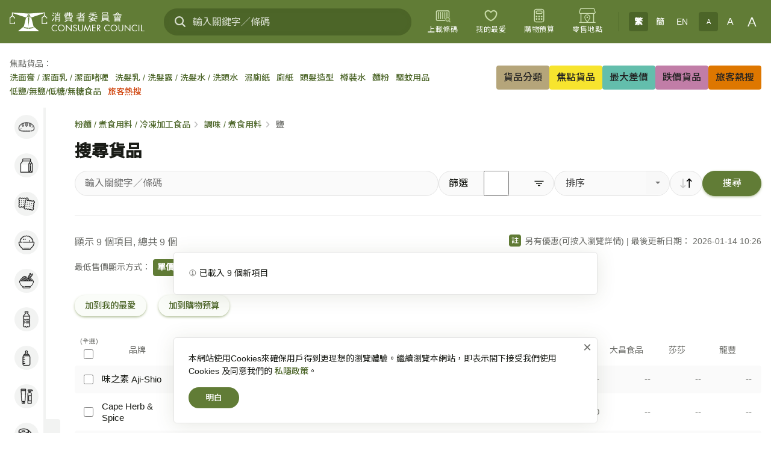

--- FILE ---
content_type: text/html; charset=UTF-8
request_url: https://online-price-watch.consumer.org.hk/opw/list/018/005/017
body_size: 32640
content:
<!DOCTYPE html>
<html lang="zh-hant">
  <head>
    <!-- Global site tag (gtag.js) - Google Analytics -->
<script async src="https://www.googletagmanager.com/gtag/js?id=G-SBX7CJYW9Y" nonce="7d5cecef87d2a071d4eaa127b4532a6a"></script>
<script nonce="7d5cecef87d2a071d4eaa127b4532a6a">
  window.dataLayer = window.dataLayer || [];
  function gtag(){dataLayer.push(arguments);}
  gtag('js', new Date());

  gtag('config', 'G-SBX7CJYW9Y');
</script>
    <title> 搜尋貨品 </title>
        <meta charset="UTF-8" />
    <meta name="viewport" content="width=device-width, initial-scale=1">
    <meta http-equiv="X-UA-Compatible" content="ie=edge" />
    <link rel="shortcut icon" href="/opw/assets/images/favicon.ico" type="image/vnd.microsoft.icon" />
    <link rel="stylesheet" href="/opw/assets/css/slick-theme.min.css?ts=2025122203">
    <link rel="stylesheet" href="/opw/assets/css/slider.css?ts=2025122203">
    <link rel="stylesheet" href="/opw/assets/css/menu-level.css?ts=2025122203">
    <link rel="stylesheet" href="/opw/assets/css/magic-check.min.css?ts=2025122203">
    <link rel="stylesheet" href="/opw/assets/css/style.css?ts=2025122203">
    <link rel="stylesheet" href="/opw/assets/css/custom.css?ts=2025122203">
    <link rel="stylesheet" href="https://cdn.jsdelivr.net/npm/selectric@1.13.0/public/selectric.css" />


    <style>
      html {
        font-family: "SF Pro HK", "SF Pro Text", "PingFang HK", "Helvetica Neue", Helvetica, Arial, 'Noto Sans TC', "LiHei Pro", "黑體-繁", "微軟正黑體", sans-serif;
      }
      html {
        font-size: 16px;
        font-size: 15.2px;
      }
      html.typo-sm  {
        font-size: 16px;
      }
      html.typo-md  {
        font-size: 17px;
      }
      html.typo-lg  {
        font-size: 19px;
      }
      @media screen and (min-width: 64rem) {
        html {
          font-size: 16px;
          font-size: 16px;
        }
        html.typo-sm  {
          font-size: 16px;
        }
        html.typo-md  {
          font-size: 18px;
        }
        html.typo-lg  {
          font-size: 20px;
        }
      }

    </style>
    <link rel="stylesheet" href="/opw/assets/css/list_style.css?ts=2025122203">
  </head>

  <body class="_sticky-footer">
      <a class="skip-link" href="#main-content">跳至主要內容</a> 
  <header id="menu-header" class="header-wrapper">
    <div class="header _wrapper">
      <ion-icon id="menu-button" name="menu-outline" class="menu-icon" tabindex="0" aria-label="主目錄" role="button"></ion-icon>

      <a href="/opw/" class="logo">
        <img src="/opw/assets/images/logo-white.svg" alt="消費者委員會 － 網上價格一覽通" />
      </a>

      <form id="search-form1" class="search-form">
        <div class="search-wrapper">
          <div class="search-input-container">
            <label for="search-keyword-text1" class="visually-hidden white-text">輸入關鍵字／條碼</label>
            <input id="search-keyword-text1" aria-label="輸入關鍵字／條碼" class="input" type="search" placeholder="輸入關鍵字／條碼">
            <button id="search-button1" class="button" aria-label="搜尋" style="top: 50% !important; transform: translateY(-50%);"><ion-icon name="search"></ion-icon></button>
          </div>
          <div class="search-prompt-container" style="display: none;">
            <div class="autocomplete-list-container">
              <span id="autocomplete-no-result-text" style="display: none;">沒有相關結果</span>
              <ul id="autocomplete-menu" class="autocomplete-list">
              </ul>
            </div>
          </div>
        </div>
      </form>

      <div class="feature">
        <input type="checkbox" id="inputBarcode" name="func" aria-label="條碼：" />
        <label for="inputBarcode" class="visually-hidden white-text"> Input Barcode </label>
        <button class="button search-trigger" aria-label="搜尋">
          <img src="/opw/assets/images/search.svg" alt="搜尋" />
          <span class="label">搜尋</span>
        </button>
        <button class="button " id="barcode-scan-btn" aria-label="上載條碼">
          <img src="/opw/assets/images/barcode-scan.svg" alt="上載條碼" />
          <span class="label">上載條碼</span>
        </button>
        <button class="button" id="top-favourite-btn" aria-label="我的最愛">
          <img src="/opw/assets/images/heart.svg" alt="我的最愛" />
          <span class="label">我的最愛</span>
        </button>
        <button class="button" id="top-basket-btn" aria-label="購物預算">
          <div class="icon-badge-container">
            <img src="/opw/assets/images/calculator-small.svg" alt="購物預算" />
            <span class="label">購物預算</span>
            <div class="icon-badge" id="basket-item-count-text" style="display: none;"></div>
          </div>
        </button>
        <button class="button" id="top-store-btn" aria-label="零售地點">
          <img src="/opw/assets/images/branch.svg" alt="零售地點" />
          <span class="label">零售地點</span>
        </button>

        <div id="barcode-options" class="functions">
          <div class="barcode">
            <button aria-controls="uploadscan" aria-label="上載圖片" class="barcode__upload" data-modal-target="#uploadscan" id="upload-photo-btn" tabindex="-1"> 
              <img src="/opw/assets/images/upload.svg" alt="上載圖片"> 上載圖片 
            </button>
                                  </div>
        </div>
      </div>

      <div class="separator"></div>

      <ul class="options" id="switch-list">
        <li class="button language-item -active" data-name="tc">
          <button tabindex="0" title="繁體中文" aria-label="繁體中文"> 繁 </button>
        </li>
        <li class="button language-item " data-name="sc">
          <button tabindex="0" title="簡体中文" aria-label="簡体中文"> 簡 </button>
        </li>
        <li class="button language-item " data-name="en">
          <button tabindex="0" title="English" aria-label="English"> EN </button>
        </li>
        <li class="button font-item small -active" data-name="1">
          <button tabindex="0" title="小字體" aria-label="小字體"> A </button>
        </li>
        <li class="button font-item normal " data-name="2">
          <button tabindex="0" title="正常字體" aria-label="正常字體"> A </button>
        </li>
        <li class="button font-item large " data-name="3">
          <button tabindex="0" title="大字體" aria-label="大字體"> A </button>
        </li>
      </ul>
    </div>
  </header>

    <div id="main-content" class="main-wrapper _wrapper">
            <div class="topbar">
        <div class="quickaccess">
          <input type="checkbox" name="quicklinkitems" id="quicklinkitems" title="顯示更多分類" aria-label="顯示更多分類" />
          <label for="quicklinkitems" role="button">
            <ion-icon name="chevron-down-outline" role="img" class="md hydrated" aria-label="顯示更多分類"></ion-icon>
          </label>

          <div class="quickcontent">
                        <p class="label">焦點貨品：</p>
                        <a href="/opw/highlightRedirect/%E6%B4%97%E9%9D%A2%E8%86%8F+%2F+%E6%BD%94%E9%9D%A2%E4%B9%B3+%2F+%E6%BD%94%E9%9D%A2%E5%95%AB%E5%96%B1?id=28" class="link" tabindex="0">洗面膏 / 潔面乳 / 潔面啫喱</a>
                        <a href="/opw/highlightRedirect/%E6%B4%97%E9%AB%AE%E4%B9%B3+%2F+%E6%B4%97%E9%AB%AE%E9%9C%B2+%2F+%E6%B4%97%E9%AB%AE%E6%B0%B4+%2F+%E6%B4%97%E9%A0%AD%E6%B0%B4?id=21" class="link" tabindex="0">洗髮乳 / 洗髮露 / 洗髮水 / 洗頭水</a>
                        <a href="/opw/highlightRedirect/%E6%BF%95%E5%BB%81%E7%B4%99?id=29" class="link" tabindex="0">濕廁紙</a>
                        <a href="/opw/highlightRedirect/%E5%BB%81%E7%B4%99?id=22" class="link" tabindex="0">廁紙</a>
                        <a href="/opw/highlightRedirect/%E9%A0%AD%E9%AB%AE%E9%80%A0%E5%9E%8B?id=23" class="link" tabindex="0">頭髮造型</a>
                        <a href="/opw/highlightRedirect/%E6%A8%BD%E8%A3%9D%E6%B0%B4?id=16" class="link" tabindex="0">樽裝水</a>
                        <a href="/opw/highlightRedirect/%E9%BA%B5%E7%B2%89?id=25" class="link" tabindex="0">麵粉</a>
                        <a href="/opw/highlightRedirect/%E9%A9%85%E8%9A%8A%E7%94%A8%E5%93%81?id=27" class="link" tabindex="0">驅蚊用品</a>
                        <a href="/opw/highlightRedirect/%E4%BD%8E%E9%B9%BD%2F%E7%84%A1%E9%B9%BD%2F%E4%BD%8E%E7%B3%96%2F%E7%84%A1%E7%B3%96%E9%A3%9F%E5%93%81?id=no_low_salt_sugar" class="link" tabindex="0">低鹽/無鹽/低糖/無糖食品</a>
            <a href="/opw/highlightRedirect/%E6%97%85%E5%AE%A2%E7%86%B1%E6%90%9C?id=tourist_highlights" class="link tourist-link" tabindex="0">旅客熱搜</a>
                      </div>
        </div>

                <div class="category -mini">
          <a href="/opw/category" role="button"> 貨品分類 </a>
          <a href="/opw/highlight" role="button"> 焦點貨品 </a>
          <a href="/opw/topdiff" role="button"> 最大差價 </a>
          <a href="/opw/pricedrop" role="button"> 跌價貨品 </a>
          <a href="/opw/highlightRedirect/%E6%97%85%E5%AE%A2%E7%86%B1%E6%90%9C?id=tourist_highlights" role="button"> 旅客熱搜 </a>
          <!--a href="/opw/branch" role="button"> 零售地點 </a-->
        </div>
              </div>

      <div class="main-content">
        <!-- <div class="sidebar -expand" tabindex="-1"> -->
<div class="sidebar -expand" >
  <div class="sidebar-trigger">
    <button class="sidebar-trigger-categories -active" aria-label="主目錄"> 主目錄 </button>
    <button class="sidebar-trigger-menu" aria-label="貨品分類"> 貨品分類 </button>
  </div>
  <div class="sidebar-content">
    <div class="sidebar-inner">
      <ul class="sidebar-menu">
                <li class="list -one">
          <input aria-label="麵包蛋糕 / 穀類早餐 / 麵包醬" title="麵包蛋糕 / 穀類早餐 / 麵包醬" type="checkbox" id="menu-1" name="menu-1" data-level="1" />
          <input type="hidden" id="linkmenu-1-1">
          <div class="list-item" tabindex="0">
            <label class="link" for="linkmenu-1-1">
              <div class="image-wrapper">
                <img class="image" src="/opw/assets/images/categories/001.svg" alt="麵包蛋糕 / 穀類早餐 / 麵包醬" />
              </div>
              <span> 麵包蛋糕 / 穀類早餐 / 麵包醬 </span>
            </label>
            <label for="menu-1" class="label">
              <ion-icon name="chevron-down-outline"></ion-icon>
            </label>
          </div>

          <div class="list -two">
            <div class="list-item">
              <input id="menu-1-all" aria-label="麵包蛋糕 / 穀類早餐 / 麵包醬" title="麵包蛋糕 / 穀類早餐 / 麵包醬" type="checkbox" data-level="2" />
              <a href="/opw/list/001" class="link">
                全部              </a>
            </div>
          </div>
            
            <div class="list -two">
              
              <input type="hidden" id="linkmenu-1-1-1">
              <input aria-label="蛋糕" title="蛋糕" type="checkbox" id="menu-1-1" name="menu-1-1" data-level="2" />
              <div class="list-item" tabindex="0">
                <label class="link" for="linkmenu-1-1-1">
                  蛋糕                </label>
                <label for="menu-1-1" class="label">
                  <ion-icon name="chevron-down-outline"></ion-icon>
                </label>
              </div>

              <div class="list -three">
                <div class="list-item">
                  <input id="menu-1-1-all" aria-label="蛋糕" title="蛋糕" type="checkbox" data-level="3" />
                  <a href="/opw/list/001/001" class="link">
                    全部                  </a>
                </div>
              </div>

              <div class="list -three">
                                  <div class="list-item">
                    <a href="/opw/list/001/001/001" class="link">
                      海綿蛋糕                    </a>
                  </div>
                                  <div class="list-item">
                    <a href="/opw/list/001/001/002" class="link">
                      雪芳蛋糕                    </a>
                  </div>
                                  <div class="list-item">
                    <a href="/opw/list/001/001/003" class="link">
                      瑞士卷                    </a>
                  </div>
                                  <div class="list-item">
                    <a href="/opw/list/001/001/020" class="link">
                      朱古力批 / 朱古力蛋糕                    </a>
                  </div>
                                  <div class="list-item">
                    <a href="/opw/list/001/001/100" class="link">
                      急凍/冷凍蛋糕                    </a>
                  </div>
                              </div>
          </div>
            
            <div class="list -two">
              
              <input type="hidden" id="linkmenu-1-2-2">
              <input aria-label="麵包" title="麵包" type="checkbox" id="menu-1-2" name="menu-1-2" data-level="2" />
              <div class="list-item" tabindex="0">
                <label class="link" for="linkmenu-1-2-2">
                  麵包                </label>
                <label for="menu-1-2" class="label">
                  <ion-icon name="chevron-down-outline"></ion-icon>
                </label>
              </div>

              <div class="list -three">
                <div class="list-item">
                  <input id="menu-1-2-all" aria-label="麵包" title="麵包" type="checkbox" data-level="3" />
                  <a href="/opw/list/001/002" class="link">
                    全部                  </a>
                </div>
              </div>

              <div class="list -three">
                                  <div class="list-item">
                    <a href="/opw/list/001/002/001" class="link">
                      方包                    </a>
                  </div>
                                  <div class="list-item">
                    <a href="/opw/list/001/002/004" class="link">
                      餐包 / 餡料麵包                    </a>
                  </div>
                                  <div class="list-item">
                    <a href="/opw/list/001/002/100" class="link">
                      酥皮包                    </a>
                  </div>
                                  <div class="list-item">
                    <a href="/opw/list/001/002/200" class="link">
                      其他麵包                    </a>
                  </div>
                              </div>
          </div>
            
            <div class="list -two">
              
              <input type="hidden" id="linkmenu-1-3-3">
              <input aria-label="穀類早餐" title="穀類早餐" type="checkbox" id="menu-1-3" name="menu-1-3" data-level="2" />
              <div class="list-item" tabindex="0">
                <label class="link" for="linkmenu-1-3-3">
                  穀類早餐                </label>
                <label for="menu-1-3" class="label">
                  <ion-icon name="chevron-down-outline"></ion-icon>
                </label>
              </div>

              <div class="list -three">
                <div class="list-item">
                  <input id="menu-1-3-all" aria-label="穀類早餐" title="穀類早餐" type="checkbox" data-level="3" />
                  <a href="/opw/list/001/003" class="link">
                    全部                  </a>
                </div>
              </div>

              <div class="list -three">
                                  <div class="list-item">
                    <a href="/opw/list/001/003/001" class="link">
                      即沖麥片                    </a>
                  </div>
                                  <div class="list-item">
                    <a href="/opw/list/001/003/002" class="link">
                      即食麥片                    </a>
                  </div>
                                  <div class="list-item">
                    <a href="/opw/list/001/003/003" class="link">
                      快熟麥片                    </a>
                  </div>
                                  <div class="list-item">
                    <a href="/opw/list/001/003/005" class="link">
                      滾壓燕麥片                    </a>
                  </div>
                                  <div class="list-item">
                    <a href="/opw/list/001/003/010" class="link">
                      粟米片 / 脆片 / 營養麥                    </a>
                  </div>
                              </div>
          </div>
            
            <div class="list -two">
              
              <input type="hidden" id="linkmenu-1-4-4">
              <input aria-label="麵包醬" title="麵包醬" type="checkbox" id="menu-1-4" name="menu-1-4" data-level="2" />
              <div class="list-item" tabindex="0">
                <label class="link" for="linkmenu-1-4-4">
                  麵包醬                </label>
                <label for="menu-1-4" class="label">
                  <ion-icon name="chevron-down-outline"></ion-icon>
                </label>
              </div>

              <div class="list -three">
                <div class="list-item">
                  <input id="menu-1-4-all" aria-label="麵包醬" title="麵包醬" type="checkbox" data-level="3" />
                  <a href="/opw/list/001/010" class="link">
                    全部                  </a>
                </div>
              </div>

              <div class="list -three">
                                  <div class="list-item">
                    <a href="/opw/list/001/010/011" class="link">
                      花生醬                    </a>
                  </div>
                                  <div class="list-item">
                    <a href="/opw/list/001/010/021" class="link">
                      果醬                    </a>
                  </div>
                                  <div class="list-item">
                    <a href="/opw/list/001/010/031" class="link">
                      吞拿魚醬                    </a>
                  </div>
                                  <div class="list-item">
                    <a href="/opw/list/001/010/041" class="link">
                      榛子醬                    </a>
                  </div>
                              </div>
          </div>
            
            <div class="list -two">
              
              <input type="hidden" id="linkmenu-1-5-5">
              <input aria-label="蜂蜜 / 蜜糖 / 糖漿" title="蜂蜜 / 蜜糖 / 糖漿" type="checkbox" id="menu-1-5" name="menu-1-5" data-level="2" />
              <div class="list-item" tabindex="0">
                <label class="link" for="linkmenu-1-5-5">
                  蜂蜜 / 蜜糖 / 糖漿                </label>
                <label for="menu-1-5" class="label">
                  <ion-icon name="chevron-down-outline"></ion-icon>
                </label>
              </div>

              <div class="list -three">
                <div class="list-item">
                  <input id="menu-1-5-all" aria-label="蜂蜜 / 蜜糖 / 糖漿" title="蜂蜜 / 蜜糖 / 糖漿" type="checkbox" data-level="3" />
                  <a href="/opw/list/001/030" class="link">
                    全部                  </a>
                </div>
              </div>

              <div class="list -three">
                                  <div class="list-item">
                    <a href="/opw/list/001/030/001" class="link">
                      蜂蜜 / 蜜糖                    </a>
                  </div>
                                  <div class="list-item">
                    <a href="/opw/list/001/030/010" class="link">
                      蜜糖糖漿                    </a>
                  </div>
                                  <div class="list-item">
                    <a href="/opw/list/001/030/020" class="link">
                      糖漿                    </a>
                  </div>
                              </div>
          </div>
                  </li>
                <li class="list -one">
          <input aria-label="奶類及乳製品 / 大豆製品 / 蛋類" title="奶類及乳製品 / 大豆製品 / 蛋類" type="checkbox" id="menu-2" name="menu-2" data-level="1" />
          <input type="hidden" id="linkmenu-2-2">
          <div class="list-item" tabindex="0">
            <label class="link" for="linkmenu-2-2">
              <div class="image-wrapper">
                <img class="image" src="/opw/assets/images/categories/004.svg" alt="奶類及乳製品 / 大豆製品 / 蛋類" />
              </div>
              <span> 奶類及乳製品 / 大豆製品 / 蛋類 </span>
            </label>
            <label for="menu-2" class="label">
              <ion-icon name="chevron-down-outline"></ion-icon>
            </label>
          </div>

          <div class="list -two">
            <div class="list-item">
              <input id="menu-2-all" aria-label="奶類及乳製品 / 大豆製品 / 蛋類" title="奶類及乳製品 / 大豆製品 / 蛋類" type="checkbox" data-level="2" />
              <a href="/opw/list/004" class="link">
                全部              </a>
            </div>
          </div>
            
            <div class="list -two">
              
              <input type="hidden" id="linkmenu-2-1-1">
              <input aria-label="牛奶 / 牛奶飲品" title="牛奶 / 牛奶飲品" type="checkbox" id="menu-2-1" name="menu-2-1" data-level="2" />
              <div class="list-item" tabindex="0">
                <label class="link" for="linkmenu-2-1-1">
                  牛奶 / 牛奶飲品                </label>
                <label for="menu-2-1" class="label">
                  <ion-icon name="chevron-down-outline"></ion-icon>
                </label>
              </div>

              <div class="list -three">
                <div class="list-item">
                  <input id="menu-2-1-all" aria-label="牛奶 / 牛奶飲品" title="牛奶 / 牛奶飲品" type="checkbox" data-level="3" />
                  <a href="/opw/list/004/001" class="link">
                    全部                  </a>
                </div>
              </div>

              <div class="list -three">
                                  <div class="list-item">
                    <a href="/opw/list/004/001/001" class="link">
                      低溫冷藏鮮奶/牛奶飲品                    </a>
                  </div>
                                  <div class="list-item">
                    <a href="/opw/list/004/001/002" class="link">
                      UHT常溫保鮮牛奶/牛奶飲品                    </a>
                  </div>
                                  <div class="list-item">
                    <a href="/opw/list/004/001/003" class="link">
                      淡奶                    </a>
                  </div>
                                  <div class="list-item">
                    <a href="/opw/list/004/001/010" class="link">
                      甜奶 / 煉奶                    </a>
                  </div>
                              </div>
          </div>
            
            <div class="list -two">
              
              <input type="hidden" id="linkmenu-2-2-2">
              <input aria-label="忌廉" title="忌廉" type="checkbox" id="menu-2-2" name="menu-2-2" data-level="2" />
              <div class="list-item" tabindex="0">
                <label class="link" for="linkmenu-2-2-2">
                  忌廉                </label>
                <label for="menu-2-2" class="label">
                  <ion-icon name="chevron-down-outline"></ion-icon>
                </label>
              </div>

              <div class="list -three">
                <div class="list-item">
                  <input id="menu-2-2-all" aria-label="忌廉" title="忌廉" type="checkbox" data-level="3" />
                  <a href="/opw/list/004/004" class="link">
                    全部                  </a>
                </div>
              </div>

              <div class="list -three">
                                  <div class="list-item">
                    <a href="/opw/list/004/004/001" class="link">
                      忌廉                    </a>
                  </div>
                              </div>
          </div>
            
            <div class="list -two">
              
              <input type="hidden" id="linkmenu-2-3-3">
              <input aria-label="芝士 / 乳酪 / 乳酸產品" title="芝士 / 乳酪 / 乳酸產品" type="checkbox" id="menu-2-3" name="menu-2-3" data-level="2" />
              <div class="list-item" tabindex="0">
                <label class="link" for="linkmenu-2-3-3">
                  芝士 / 乳酪 / 乳酸產品                </label>
                <label for="menu-2-3" class="label">
                  <ion-icon name="chevron-down-outline"></ion-icon>
                </label>
              </div>

              <div class="list -three">
                <div class="list-item">
                  <input id="menu-2-3-all" aria-label="芝士 / 乳酪 / 乳酸產品" title="芝士 / 乳酪 / 乳酸產品" type="checkbox" data-level="3" />
                  <a href="/opw/list/004/002" class="link">
                    全部                  </a>
                </div>
              </div>

              <div class="list -three">
                                  <div class="list-item">
                    <a href="/opw/list/004/002/001" class="link">
                      乳酪                    </a>
                  </div>
                                  <div class="list-item">
                    <a href="/opw/list/004/002/002" class="link">
                      乳酪飲品 / 乳酸飲品                    </a>
                  </div>
                                  <div class="list-item">
                    <a href="/opw/list/004/002/003" class="link">
                      乳酸味飲品                    </a>
                  </div>
                                  <div class="list-item">
                    <a href="/opw/list/004/002/007" class="link">
                      片裝芝士 / 碎芝士 / 硬芝士                    </a>
                  </div>
                                  <div class="list-item">
                    <a href="/opw/list/004/002/011" class="link">
                      芝士醬 / 芝士小食                    </a>
                  </div>
                              </div>
          </div>
            
            <div class="list -two">
              
              <input type="hidden" id="linkmenu-2-4-4">
              <input aria-label="牛油 / 植物牛油" title="牛油 / 植物牛油" type="checkbox" id="menu-2-4" name="menu-2-4" data-level="2" />
              <div class="list-item" tabindex="0">
                <label class="link" for="linkmenu-2-4-4">
                  牛油 / 植物牛油                </label>
                <label for="menu-2-4" class="label">
                  <ion-icon name="chevron-down-outline"></ion-icon>
                </label>
              </div>

              <div class="list -three">
                <div class="list-item">
                  <input id="menu-2-4-all" aria-label="牛油 / 植物牛油" title="牛油 / 植物牛油" type="checkbox" data-level="3" />
                  <a href="/opw/list/004/003" class="link">
                    全部                  </a>
                </div>
              </div>

              <div class="list -three">
                                  <div class="list-item">
                    <a href="/opw/list/004/003/001" class="link">
                      牛油                    </a>
                  </div>
                                  <div class="list-item">
                    <a href="/opw/list/004/003/002" class="link">
                      植物牛油                    </a>
                  </div>
                                  <div class="list-item">
                    <a href="/opw/list/004/003/003" class="link">
                      牛油混合植物油                    </a>
                  </div>
                              </div>
          </div>
            
            <div class="list -two">
              
              <input type="hidden" id="linkmenu-2-5-5">
              <input aria-label="冰凍甜點" title="冰凍甜點" type="checkbox" id="menu-2-5" name="menu-2-5" data-level="2" />
              <div class="list-item" tabindex="0">
                <label class="link" for="linkmenu-2-5-5">
                  冰凍甜點                </label>
                <label for="menu-2-5" class="label">
                  <ion-icon name="chevron-down-outline"></ion-icon>
                </label>
              </div>

              <div class="list -three">
                <div class="list-item">
                  <input id="menu-2-5-all" aria-label="冰凍甜點" title="冰凍甜點" type="checkbox" data-level="3" />
                  <a href="/opw/list/004/007" class="link">
                    全部                  </a>
                </div>
              </div>

              <div class="list -three">
                                  <div class="list-item">
                    <a href="/opw/list/004/007/001" class="link">
                      雪糕                    </a>
                  </div>
                                  <div class="list-item">
                    <a href="/opw/list/004/007/003" class="link">
                      雪糕棒 / 雪條 / 甜筒                    </a>
                  </div>
                              </div>
          </div>
            
            <div class="list -two">
              
              <input type="hidden" id="linkmenu-2-6-6">
              <input aria-label="豆漿 / 豆奶 / 即沖豆漿" title="豆漿 / 豆奶 / 即沖豆漿" type="checkbox" id="menu-2-6" name="menu-2-6" data-level="2" />
              <div class="list-item" tabindex="0">
                <label class="link" for="linkmenu-2-6-6">
                  豆漿 / 豆奶 / 即沖豆漿                </label>
                <label for="menu-2-6" class="label">
                  <ion-icon name="chevron-down-outline"></ion-icon>
                </label>
              </div>

              <div class="list -three">
                <div class="list-item">
                  <input id="menu-2-6-all" aria-label="豆漿 / 豆奶 / 即沖豆漿" title="豆漿 / 豆奶 / 即沖豆漿" type="checkbox" data-level="3" />
                  <a href="/opw/list/004/020" class="link">
                    全部                  </a>
                </div>
              </div>

              <div class="list -three">
                                  <div class="list-item">
                    <a href="/opw/list/004/020/001" class="link">
                      冷藏鮮豆漿                    </a>
                  </div>
                                  <div class="list-item">
                    <a href="/opw/list/004/020/005" class="link">
                      豆奶 / 豆漿                    </a>
                  </div>
                                  <div class="list-item">
                    <a href="/opw/list/004/020/009" class="link">
                      即沖豆漿                    </a>
                  </div>
                              </div>
          </div>
            
            <div class="list -two">
              
              <input type="hidden" id="linkmenu-2-7-7">
              <input aria-label="豆腐製品" title="豆腐製品" type="checkbox" id="menu-2-7" name="menu-2-7" data-level="2" />
              <div class="list-item" tabindex="0">
                <label class="link" for="linkmenu-2-7-7">
                  豆腐製品                </label>
                <label for="menu-2-7" class="label">
                  <ion-icon name="chevron-down-outline"></ion-icon>
                </label>
              </div>

              <div class="list -three">
                <div class="list-item">
                  <input id="menu-2-7-all" aria-label="豆腐製品" title="豆腐製品" type="checkbox" data-level="3" />
                  <a href="/opw/list/004/030" class="link">
                    全部                  </a>
                </div>
              </div>

              <div class="list -three">
                                  <div class="list-item">
                    <a href="/opw/list/004/030/001" class="link">
                      豆腐                    </a>
                  </div>
                                  <div class="list-item">
                    <a href="/opw/list/004/030/005" class="link">
                      豆腐花                    </a>
                  </div>
                              </div>
          </div>
            
            <div class="list -two">
              
              <input type="hidden" id="linkmenu-2-8-8">
              <input aria-label="蛋類" title="蛋類" type="checkbox" id="menu-2-8" name="menu-2-8" data-level="2" />
              <div class="list-item" tabindex="0">
                <label class="link" for="linkmenu-2-8-8">
                  蛋類                </label>
                <label for="menu-2-8" class="label">
                  <ion-icon name="chevron-down-outline"></ion-icon>
                </label>
              </div>

              <div class="list -three">
                <div class="list-item">
                  <input id="menu-2-8-all" aria-label="蛋類" title="蛋類" type="checkbox" data-level="3" />
                  <a href="/opw/list/004/110" class="link">
                    全部                  </a>
                </div>
              </div>

              <div class="list -three">
                                  <div class="list-item">
                    <a href="/opw/list/004/110/001" class="link">
                      雞蛋                    </a>
                  </div>
                              </div>
          </div>
                  </li>
                <li class="list -one">
          <input aria-label="糖果 / 餅乾 / 小食" title="糖果 / 餅乾 / 小食" type="checkbox" id="menu-3" name="menu-3" data-level="1" />
          <input type="hidden" id="linkmenu-3-3">
          <div class="list-item" tabindex="0">
            <label class="link" for="linkmenu-3-3">
              <div class="image-wrapper">
                <img class="image" src="/opw/assets/images/categories/009.svg" alt="糖果 / 餅乾 / 小食" />
              </div>
              <span> 糖果 / 餅乾 / 小食 </span>
            </label>
            <label for="menu-3" class="label">
              <ion-icon name="chevron-down-outline"></ion-icon>
            </label>
          </div>

          <div class="list -two">
            <div class="list-item">
              <input id="menu-3-all" aria-label="糖果 / 餅乾 / 小食" title="糖果 / 餅乾 / 小食" type="checkbox" data-level="2" />
              <a href="/opw/list/009" class="link">
                全部              </a>
            </div>
          </div>
            
            <div class="list -two">
              
              <input type="hidden" id="linkmenu-3-1-1">
              <input aria-label="糖果 / 甜品" title="糖果 / 甜品" type="checkbox" id="menu-3-1" name="menu-3-1" data-level="2" />
              <div class="list-item" tabindex="0">
                <label class="link" for="linkmenu-3-1-1">
                  糖果 / 甜品                </label>
                <label for="menu-3-1" class="label">
                  <ion-icon name="chevron-down-outline"></ion-icon>
                </label>
              </div>

              <div class="list -three">
                <div class="list-item">
                  <input id="menu-3-1-all" aria-label="糖果 / 甜品" title="糖果 / 甜品" type="checkbox" data-level="3" />
                  <a href="/opw/list/009/003" class="link">
                    全部                  </a>
                </div>
              </div>

              <div class="list -three">
                                  <div class="list-item">
                    <a href="/opw/list/009/003/001" class="link">
                      朱古力 / 巧克力                    </a>
                  </div>
                                  <div class="list-item">
                    <a href="/opw/list/009/003/003" class="link">
                      糖                    </a>
                  </div>
                                  <div class="list-item">
                    <a href="/opw/list/009/003/005" class="link">
                      香口膠                    </a>
                  </div>
                              </div>
          </div>
            
            <div class="list -two">
              
              <input type="hidden" id="linkmenu-3-2-2">
              <input aria-label="乾果" title="乾果" type="checkbox" id="menu-3-2" name="menu-3-2" data-level="2" />
              <div class="list-item" tabindex="0">
                <label class="link" for="linkmenu-3-2-2">
                  乾果                </label>
                <label for="menu-3-2" class="label">
                  <ion-icon name="chevron-down-outline"></ion-icon>
                </label>
              </div>

              <div class="list -three">
                <div class="list-item">
                  <input id="menu-3-2-all" aria-label="乾果" title="乾果" type="checkbox" data-level="3" />
                  <a href="/opw/list/009/009" class="link">
                    全部                  </a>
                </div>
              </div>

              <div class="list -three">
                                  <div class="list-item">
                    <a href="/opw/list/009/009/009" class="link">
                      芒果乾                    </a>
                  </div>
                                  <div class="list-item">
                    <a href="/opw/list/009/009/015" class="link">
                      提子乾                    </a>
                  </div>
                                  <div class="list-item">
                    <a href="/opw/list/009/009/021" class="link">
                      西梅乾                    </a>
                  </div>
                                  <div class="list-item">
                    <a href="/opw/list/009/009/029" class="link">
                      杏脯                    </a>
                  </div>
                                  <div class="list-item">
                    <a href="/opw/list/009/009/035" class="link">
                      小紅莓乾                    </a>
                  </div>
                              </div>
          </div>
            
            <div class="list -two">
              
              <input type="hidden" id="linkmenu-3-3-3">
              <input aria-label="能量棒 / 營養棒 / 點心棒" title="能量棒 / 營養棒 / 點心棒" type="checkbox" id="menu-3-3" name="menu-3-3" data-level="2" />
              <div class="list-item" tabindex="0">
                <label class="link" for="linkmenu-3-3-3">
                  能量棒 / 營養棒 / 點心棒                </label>
                <label for="menu-3-3" class="label">
                  <ion-icon name="chevron-down-outline"></ion-icon>
                </label>
              </div>

              <div class="list -three">
                <div class="list-item">
                  <input id="menu-3-3-all" aria-label="能量棒 / 營養棒 / 點心棒" title="能量棒 / 營養棒 / 點心棒" type="checkbox" data-level="3" />
                  <a href="/opw/list/009/501" class="link">
                    全部                  </a>
                </div>
              </div>

              <div class="list -three">
                                  <div class="list-item">
                    <a href="/opw/list/009/501/205" class="link">
                      能量棒 / 小食棒                    </a>
                  </div>
                                  <div class="list-item">
                    <a href="/opw/list/009/501/101" class="link">
                      大豆棒                    </a>
                  </div>
                              </div>
          </div>
            
            <div class="list -two">
              
              <input type="hidden" id="linkmenu-3-4-4">
              <input aria-label="餅乾" title="餅乾" type="checkbox" id="menu-3-4" name="menu-3-4" data-level="2" />
              <div class="list-item" tabindex="0">
                <label class="link" for="linkmenu-3-4-4">
                  餅乾                </label>
                <label for="menu-3-4" class="label">
                  <ion-icon name="chevron-down-outline"></ion-icon>
                </label>
              </div>

              <div class="list -three">
                <div class="list-item">
                  <input id="menu-3-4-all" aria-label="餅乾" title="餅乾" type="checkbox" data-level="3" />
                  <a href="/opw/list/009/002" class="link">
                    全部                  </a>
                </div>
              </div>

              <div class="list -three">
                                  <div class="list-item">
                    <a href="/opw/list/009/002/001" class="link">
                      夾心餅 / 餡餅                    </a>
                  </div>
                                  <div class="list-item">
                    <a href="/opw/list/009/002/002" class="link">
                      曲奇                    </a>
                  </div>
                                  <div class="list-item">
                    <a href="/opw/list/009/002/003" class="link">
                      威化餅                    </a>
                  </div>
                                  <div class="list-item">
                    <a href="/opw/list/009/002/004" class="link">
                      梳打餅 / 克力架                    </a>
                  </div>
                                  <div class="list-item">
                    <a href="/opw/list/009/002/005" class="link">
                      芝士餅                    </a>
                  </div>
                                  <div class="list-item">
                    <a href="/opw/list/009/002/007" class="link">
                      餅乾條                    </a>
                  </div>
                                  <div class="list-item">
                    <a href="/opw/list/009/002/008" class="link">
                      其他                    </a>
                  </div>
                              </div>
          </div>
            
            <div class="list -two">
              
              <input type="hidden" id="linkmenu-3-5-5">
              <input aria-label="小食" title="小食" type="checkbox" id="menu-3-5" name="menu-3-5" data-level="2" />
              <div class="list-item" tabindex="0">
                <label class="link" for="linkmenu-3-5-5">
                  小食                </label>
                <label for="menu-3-5" class="label">
                  <ion-icon name="chevron-down-outline"></ion-icon>
                </label>
              </div>

              <div class="list -three">
                <div class="list-item">
                  <input id="menu-3-5-all" aria-label="小食" title="小食" type="checkbox" data-level="3" />
                  <a href="/opw/list/009/001" class="link">
                    全部                  </a>
                </div>
              </div>

              <div class="list -three">
                                  <div class="list-item">
                    <a href="/opw/list/009/001/001" class="link">
                      薯片 / 薯條                    </a>
                  </div>
                                  <div class="list-item">
                    <a href="/opw/list/009/001/002" class="link">
                      粟米脆片 / 玉米脆片                    </a>
                  </div>
                                  <div class="list-item">
                    <a href="/opw/list/009/001/003" class="link">
                      蝦片 / 蝦條 / 蝦餅 / 燒米餅                    </a>
                  </div>
                                  <div class="list-item">
                    <a href="/opw/list/009/001/005" class="link">
                      麵類小食                    </a>
                  </div>
                                  <div class="list-item">
                    <a href="/opw/list/009/001/020" class="link">
                      果仁                    </a>
                  </div>
                                  <div class="list-item">
                    <a href="/opw/list/009/001/025" class="link">
                      紫菜                    </a>
                  </div>
                                  <div class="list-item">
                    <a href="/opw/list/009/001/029" class="link">
                      蛋卷                    </a>
                  </div>
                              </div>
          </div>
                  </li>
                <li class="list -one">
          <input aria-label="米 / 食油 / 罐頭 / 蔬果 / 肉類" title="米 / 食油 / 罐頭 / 蔬果 / 肉類" type="checkbox" id="menu-4" name="menu-4" data-level="1" />
          <input type="hidden" id="linkmenu-4-4">
          <div class="list-item" tabindex="0">
            <label class="link" for="linkmenu-4-4">
              <div class="image-wrapper">
                <img class="image" src="/opw/assets/images/categories/015.svg" alt="米 / 食油 / 罐頭 / 蔬果 / 肉類" />
              </div>
              <span> 米 / 食油 / 罐頭 / 蔬果 / 肉類 </span>
            </label>
            <label for="menu-4" class="label">
              <ion-icon name="chevron-down-outline"></ion-icon>
            </label>
          </div>

          <div class="list -two">
            <div class="list-item">
              <input id="menu-4-all" aria-label="米 / 食油 / 罐頭 / 蔬果 / 肉類" title="米 / 食油 / 罐頭 / 蔬果 / 肉類" type="checkbox" data-level="2" />
              <a href="/opw/list/015" class="link">
                全部              </a>
            </div>
          </div>
            
            <div class="list -two">
              
              <input type="hidden" id="linkmenu-4-1-1">
              <input aria-label="米" title="米" type="checkbox" id="menu-4-1" name="menu-4-1" data-level="2" />
              <div class="list-item" tabindex="0">
                <label class="link" for="linkmenu-4-1-1">
                  米                </label>
                <label for="menu-4-1" class="label">
                  <ion-icon name="chevron-down-outline"></ion-icon>
                </label>
              </div>

              <div class="list -three">
                <div class="list-item">
                  <input id="menu-4-1-all" aria-label="米" title="米" type="checkbox" data-level="3" />
                  <a href="/opw/list/015/001" class="link">
                    全部                  </a>
                </div>
              </div>

              <div class="list -three">
                                  <div class="list-item">
                    <a href="/opw/list/015/001/001" class="link">
                      白米                    </a>
                  </div>
                                  <div class="list-item">
                    <a href="/opw/list/015/001/002" class="link">
                      紅米 / 糙米 / 混合米                    </a>
                  </div>
                                  <div class="list-item">
                    <a href="/opw/list/015/001/009" class="link">
                      燕麥米                    </a>
                  </div>
                                  <div class="list-item">
                    <a href="/opw/list/015/001/020" class="link">
                      糯米                    </a>
                  </div>
                              </div>
          </div>
            
            <div class="list -two">
              
              <input type="hidden" id="linkmenu-4-2-2">
              <input aria-label="食用油 / 煮食油" title="食用油 / 煮食油" type="checkbox" id="menu-4-2" name="menu-4-2" data-level="2" />
              <div class="list-item" tabindex="0">
                <label class="link" for="linkmenu-4-2-2">
                  食用油 / 煮食油                </label>
                <label for="menu-4-2" class="label">
                  <ion-icon name="chevron-down-outline"></ion-icon>
                </label>
              </div>

              <div class="list -three">
                <div class="list-item">
                  <input id="menu-4-2-all" aria-label="食用油 / 煮食油" title="食用油 / 煮食油" type="checkbox" data-level="3" />
                  <a href="/opw/list/015/002" class="link">
                    全部                  </a>
                </div>
              </div>

              <div class="list -three">
                                  <div class="list-item">
                    <a href="/opw/list/015/002/001" class="link">
                      花生油                    </a>
                  </div>
                                  <div class="list-item">
                    <a href="/opw/list/015/002/003" class="link">
                      粟米油                    </a>
                  </div>
                                  <div class="list-item">
                    <a href="/opw/list/015/002/004" class="link">
                      芥花籽油                    </a>
                  </div>
                                  <div class="list-item">
                    <a href="/opw/list/015/002/006" class="link">
                      葵花籽油                    </a>
                  </div>
                                  <div class="list-item">
                    <a href="/opw/list/015/002/008" class="link">
                      葡萄籽油                    </a>
                  </div>
                                  <div class="list-item">
                    <a href="/opw/list/015/002/010" class="link">
                      特級初榨橄欖油                    </a>
                  </div>
                                  <div class="list-item">
                    <a href="/opw/list/015/002/012" class="link">
                      橄欖油                    </a>
                  </div>
                                  <div class="list-item">
                    <a href="/opw/list/015/002/013" class="link">
                      清淡橄欖油                    </a>
                  </div>
                                  <div class="list-item">
                    <a href="/opw/list/015/002/015" class="link">
                      混合油橄欖果渣油                    </a>
                  </div>
                                  <div class="list-item">
                    <a href="/opw/list/015/002/018" class="link">
                      米糠油                    </a>
                  </div>
                                  <div class="list-item">
                    <a href="/opw/list/015/002/005" class="link">
                      芥花籽調和油                    </a>
                  </div>
                                  <div class="list-item">
                    <a href="/opw/list/015/002/002" class="link">
                      花生調和油                    </a>
                  </div>
                                  <div class="list-item">
                    <a href="/opw/list/015/002/007" class="link">
                      葵花籽調和油                    </a>
                  </div>
                              </div>
          </div>
            
            <div class="list -two">
              
              <input type="hidden" id="linkmenu-4-3-3">
              <input aria-label="罐頭食品" title="罐頭食品" type="checkbox" id="menu-4-3" name="menu-4-3" data-level="2" />
              <div class="list-item" tabindex="0">
                <label class="link" for="linkmenu-4-3-3">
                  罐頭食品                </label>
                <label for="menu-4-3" class="label">
                  <ion-icon name="chevron-down-outline"></ion-icon>
                </label>
              </div>

              <div class="list -three">
                <div class="list-item">
                  <input id="menu-4-3-all" aria-label="罐頭食品" title="罐頭食品" type="checkbox" data-level="3" />
                  <a href="/opw/list/015/003" class="link">
                    全部                  </a>
                </div>
              </div>

              <div class="list -three">
                                  <div class="list-item">
                    <a href="/opw/list/015/003/111" class="link">
                      罐頭火腿豬肉/午餐肉                    </a>
                  </div>
                                  <div class="list-item">
                    <a href="/opw/list/015/003/121" class="link">
                      罐頭肉丁                    </a>
                  </div>
                                  <div class="list-item">
                    <a href="/opw/list/015/003/131" class="link">
                      罐頭肉絲                    </a>
                  </div>
                                  <div class="list-item">
                    <a href="/opw/list/015/003/141" class="link">
                      罐頭肉片                    </a>
                  </div>
                                  <div class="list-item">
                    <a href="/opw/list/015/003/181" class="link">
                      罐頭腸                    </a>
                  </div>
                                  <div class="list-item">
                    <a href="/opw/list/015/003/501" class="link">
                      罐頭沙甸魚                    </a>
                  </div>
                                  <div class="list-item">
                    <a href="/opw/list/015/003/531" class="link">
                      罐頭鯪魚                    </a>
                  </div>
                                  <div class="list-item">
                    <a href="/opw/list/015/003/561" class="link">
                      罐頭吞拿魚                    </a>
                  </div>
                                  <div class="list-item">
                    <a href="/opw/list/015/003/591" class="link">
                      罐頭魚柳                    </a>
                  </div>
                                  <div class="list-item">
                    <a href="/opw/list/015/003/601" class="link">
                      罐頭鮑魚                    </a>
                  </div>
                                  <div class="list-item">
                    <a href="/opw/list/015/003/801" class="link">
                      罐頭波蘿                    </a>
                  </div>
                                  <div class="list-item">
                    <a href="/opw/list/015/003/821" class="link">
                      罐頭原粒粟米                    </a>
                  </div>
                                  <div class="list-item">
                    <a href="/opw/list/015/003/823" class="link">
                      罐頭粟米蓉                    </a>
                  </div>
                                  <div class="list-item">
                    <a href="/opw/list/015/003/831" class="link">
                      罐頭菇                    </a>
                  </div>
                                  <div class="list-item">
                    <a href="/opw/list/015/003/851" class="link">
                      罐頭桃                    </a>
                  </div>
                                  <div class="list-item">
                    <a href="/opw/list/015/003/861" class="link">
                      罐頭雜果                    </a>
                  </div>
                                  <div class="list-item">
                    <a href="/opw/list/015/003/881" class="link">
                      罐頭腰豆                    </a>
                  </div>
                                  <div class="list-item">
                    <a href="/opw/list/015/003/901" class="link">
                      罐頭焗豆                    </a>
                  </div>
                                  <div class="list-item">
                    <a href="/opw/list/015/003/951" class="link">
                      罐頭湯                    </a>
                  </div>
                                  <div class="list-item">
                    <a href="/opw/list/015/003/980" class="link">
                      罐頭螺片                    </a>
                  </div>
                              </div>
          </div>
            
            <div class="list -two">
              
              <input type="hidden" id="linkmenu-4-4-4">
              <input aria-label="無菌包裝食品" title="無菌包裝食品" type="checkbox" id="menu-4-4" name="menu-4-4" data-level="2" />
              <div class="list-item" tabindex="0">
                <label class="link" for="linkmenu-4-4-4">
                  無菌包裝食品                </label>
                <label for="menu-4-4" class="label">
                  <ion-icon name="chevron-down-outline"></ion-icon>
                </label>
              </div>

              <div class="list -three">
                <div class="list-item">
                  <input id="menu-4-4-all" aria-label="無菌包裝食品" title="無菌包裝食品" type="checkbox" data-level="3" />
                  <a href="/opw/list/015/004" class="link">
                    全部                  </a>
                </div>
              </div>

              <div class="list -three">
                                  <div class="list-item">
                    <a href="/opw/list/015/004/002" class="link">
                      蔬果                    </a>
                  </div>
                              </div>
          </div>
            
            <div class="list -two">
              
              <input type="hidden" id="linkmenu-4-5-5">
              <input aria-label="新鮮蔬菜" title="新鮮蔬菜" type="checkbox" id="menu-4-5" name="menu-4-5" data-level="2" />
              <div class="list-item" tabindex="0">
                <label class="link" for="linkmenu-4-5-5">
                  新鮮蔬菜                </label>
                <label for="menu-4-5" class="label">
                  <ion-icon name="chevron-down-outline"></ion-icon>
                </label>
              </div>

              <div class="list -three">
                <div class="list-item">
                  <input id="menu-4-5-all" aria-label="新鮮蔬菜" title="新鮮蔬菜" type="checkbox" data-level="3" />
                  <a href="/opw/list/015/051" class="link">
                    全部                  </a>
                </div>
              </div>

              <div class="list -three">
                                  <div class="list-item">
                    <a href="/opw/list/015/051/129" class="link">
                      青椰菜                    </a>
                  </div>
                                  <div class="list-item">
                    <a href="/opw/list/015/051/139" class="link">
                      娃娃菜                    </a>
                  </div>
                                  <div class="list-item">
                    <a href="/opw/list/015/051/151" class="link">
                      椰菜花                    </a>
                  </div>
                                  <div class="list-item">
                    <a href="/opw/list/015/051/161" class="link">
                      西蘭花                    </a>
                  </div>
                                  <div class="list-item">
                    <a href="/opw/list/015/051/201" class="link">
                      西芹                    </a>
                  </div>
                                  <div class="list-item">
                    <a href="/opw/list/015/051/301" class="link">
                      粟米 / 玉米                    </a>
                  </div>
                                  <div class="list-item">
                    <a href="/opw/list/015/051/311" class="link">
                      粟米仔                    </a>
                  </div>
                                  <div class="list-item">
                    <a href="/opw/list/015/051/453" class="link">
                      甜豆 / 蜜糖豆                    </a>
                  </div>
                                  <div class="list-item">
                    <a href="/opw/list/015/051/455" class="link">
                      荷蘭豆                    </a>
                  </div>
                                  <div class="list-item">
                    <a href="/opw/list/015/051/551" class="link">
                      西椒 / 甜椒                    </a>
                  </div>
                                  <div class="list-item">
                    <a href="/opw/list/015/051/651" class="link">
                      番茄                    </a>
                  </div>
                                  <div class="list-item">
                    <a href="/opw/list/015/051/710" class="link">
                      苦瓜                    </a>
                  </div>
                                  <div class="list-item">
                    <a href="/opw/list/015/051/751" class="link">
                      甘筍 / 紅蘿蔔                    </a>
                  </div>
                                  <div class="list-item">
                    <a href="/opw/list/015/051/781" class="link">
                      洋蔥                    </a>
                  </div>
                                  <div class="list-item">
                    <a href="/opw/list/015/051/800" class="link">
                      其他                    </a>
                  </div>
                                  <div class="list-item">
                    <a href="/opw/list/015/051/801" class="link">
                      薯仔 / 馬鈴薯                    </a>
                  </div>
                                  <div class="list-item">
                    <a href="/opw/list/015/051/900" class="link">
                      蒜頭                    </a>
                  </div>
                              </div>
          </div>
            
            <div class="list -two">
              
              <input type="hidden" id="linkmenu-4-6-6">
              <input aria-label="新鮮水果" title="新鮮水果" type="checkbox" id="menu-4-6" name="menu-4-6" data-level="2" />
              <div class="list-item" tabindex="0">
                <label class="link" for="linkmenu-4-6-6">
                  新鮮水果                </label>
                <label for="menu-4-6" class="label">
                  <ion-icon name="chevron-down-outline"></ion-icon>
                </label>
              </div>

              <div class="list -three">
                <div class="list-item">
                  <input id="menu-4-6-all" aria-label="新鮮水果" title="新鮮水果" type="checkbox" data-level="3" />
                  <a href="/opw/list/015/101" class="link">
                    全部                  </a>
                </div>
              </div>

              <div class="list -three">
                                  <div class="list-item">
                    <a href="/opw/list/015/101/111" class="link">
                      蘋果                    </a>
                  </div>
                                  <div class="list-item">
                    <a href="/opw/list/015/101/101" class="link">
                      香蕉                    </a>
                  </div>
                                  <div class="list-item">
                    <a href="/opw/list/015/101/121" class="link">
                      梨                    </a>
                  </div>
                                  <div class="list-item">
                    <a href="/opw/list/015/101/131" class="link">
                      橙                    </a>
                  </div>
                                  <div class="list-item">
                    <a href="/opw/list/015/101/135" class="link">
                      西柚                    </a>
                  </div>
                                  <div class="list-item">
                    <a href="/opw/list/015/101/139" class="link">
                      檸檬                    </a>
                  </div>
                                  <div class="list-item">
                    <a href="/opw/list/015/101/151" class="link">
                      菠蘿                    </a>
                  </div>
                                  <div class="list-item">
                    <a href="/opw/list/015/101/301" class="link">
                      奇異果                    </a>
                  </div>
                                  <div class="list-item">
                    <a href="/opw/list/015/101/401" class="link">
                      提子                    </a>
                  </div>
                                  <div class="list-item">
                    <a href="/opw/list/015/101/551" class="link">
                      火龍果                    </a>
                  </div>
                                  <div class="list-item">
                    <a href="/opw/list/015/101/589" class="link">
                      藍莓                    </a>
                  </div>
                              </div>
          </div>
            
            <div class="list -two">
              
              <input type="hidden" id="linkmenu-4-7-7">
              <input aria-label="冰鮮/新鮮肉類" title="冰鮮/新鮮肉類" type="checkbox" id="menu-4-7" name="menu-4-7" data-level="2" />
              <div class="list-item" tabindex="0">
                <label class="link" for="linkmenu-4-7-7">
                  冰鮮/新鮮肉類                </label>
                <label for="menu-4-7" class="label">
                  <ion-icon name="chevron-down-outline"></ion-icon>
                </label>
              </div>

              <div class="list -three">
                <div class="list-item">
                  <input id="menu-4-7-all" aria-label="冰鮮/新鮮肉類" title="冰鮮/新鮮肉類" type="checkbox" data-level="3" />
                  <a href="/opw/list/015/201" class="link">
                    全部                  </a>
                </div>
              </div>

              <div class="list -three">
                                  <div class="list-item">
                    <a href="/opw/list/015/201/131" class="link">
                      冰鮮雞                    </a>
                  </div>
                              </div>
          </div>
            
            <div class="list -two">
              
              <input type="hidden" id="linkmenu-4-8-8">
              <input aria-label="經急凍/解凍處理肉類" title="經急凍/解凍處理肉類" type="checkbox" id="menu-4-8" name="menu-4-8" data-level="2" />
              <div class="list-item" tabindex="0">
                <label class="link" for="linkmenu-4-8-8">
                  經急凍/解凍處理肉類                </label>
                <label for="menu-4-8" class="label">
                  <ion-icon name="chevron-down-outline"></ion-icon>
                </label>
              </div>

              <div class="list -three">
                <div class="list-item">
                  <input id="menu-4-8-all" aria-label="經急凍/解凍處理肉類" title="經急凍/解凍處理肉類" type="checkbox" data-level="3" />
                  <a href="/opw/list/015/221" class="link">
                    全部                  </a>
                </div>
              </div>

              <div class="list -three">
                              </div>
          </div>
            
            <div class="list -two">
              
              <input type="hidden" id="linkmenu-4-9-9">
              <input aria-label="急凍肉類" title="急凍肉類" type="checkbox" id="menu-4-9" name="menu-4-9" data-level="2" />
              <div class="list-item" tabindex="0">
                <label class="link" for="linkmenu-4-9-9">
                  急凍肉類                </label>
                <label for="menu-4-9" class="label">
                  <ion-icon name="chevron-down-outline"></ion-icon>
                </label>
              </div>

              <div class="list -three">
                <div class="list-item">
                  <input id="menu-4-9-all" aria-label="急凍肉類" title="急凍肉類" type="checkbox" data-level="3" />
                  <a href="/opw/list/015/251" class="link">
                    全部                  </a>
                </div>
              </div>

              <div class="list -three">
                                  <div class="list-item">
                    <a href="/opw/list/015/251/101" class="link">
                      急凍雞翼                    </a>
                  </div>
                                  <div class="list-item">
                    <a href="/opw/list/015/251/152" class="link">
                      急凍牛肉                    </a>
                  </div>
                              </div>
          </div>
            
            <div class="list -two">
              
              <input type="hidden" id="linkmenu-4-10-10">
              <input aria-label="急凍海產" title="急凍海產" type="checkbox" id="menu-4-10" name="menu-4-10" data-level="2" />
              <div class="list-item" tabindex="0">
                <label class="link" for="linkmenu-4-10-10">
                  急凍海產                </label>
                <label for="menu-4-10" class="label">
                  <ion-icon name="chevron-down-outline"></ion-icon>
                </label>
              </div>

              <div class="list -three">
                <div class="list-item">
                  <input id="menu-4-10-all" aria-label="急凍海產" title="急凍海產" type="checkbox" data-level="3" />
                  <a href="/opw/list/015/501" class="link">
                    全部                  </a>
                </div>
              </div>

              <div class="list -three">
                                  <div class="list-item">
                    <a href="/opw/list/015/501/101" class="link">
                      急凍秋刀魚                    </a>
                  </div>
                                  <div class="list-item">
                    <a href="/opw/list/015/501/131" class="link">
                      急凍比目魚                    </a>
                  </div>
                                  <div class="list-item">
                    <a href="/opw/list/015/501/151" class="link">
                      急凍三文魚                    </a>
                  </div>
                                  <div class="list-item">
                    <a href="/opw/list/015/501/161" class="link">
                      急凍黃花魚                    </a>
                  </div>
                                  <div class="list-item">
                    <a href="/opw/list/015/501/165" class="link">
                      急凍蝦                    </a>
                  </div>
                                  <div class="list-item">
                    <a href="/opw/list/015/501/171" class="link">
                      其他                    </a>
                  </div>
                              </div>
          </div>
            
            <div class="list -two">
              
              <input type="hidden" id="linkmenu-4-11-11">
              <input aria-label="急凍蔬菜" title="急凍蔬菜" type="checkbox" id="menu-4-11" name="menu-4-11" data-level="2" />
              <div class="list-item" tabindex="0">
                <label class="link" for="linkmenu-4-11-11">
                  急凍蔬菜                </label>
                <label for="menu-4-11" class="label">
                  <ion-icon name="chevron-down-outline"></ion-icon>
                </label>
              </div>

              <div class="list -three">
                <div class="list-item">
                  <input id="menu-4-11-all" aria-label="急凍蔬菜" title="急凍蔬菜" type="checkbox" data-level="3" />
                  <a href="/opw/list/015/601" class="link">
                    全部                  </a>
                </div>
              </div>

              <div class="list -three">
                                  <div class="list-item">
                    <a href="/opw/list/015/601/011" class="link">
                      急凍雜菜                    </a>
                  </div>
                                  <div class="list-item">
                    <a href="/opw/list/015/601/101" class="link">
                      急凍青豆                    </a>
                  </div>
                                  <div class="list-item">
                    <a href="/opw/list/015/601/111" class="link">
                      急凍粟米粒                    </a>
                  </div>
                              </div>
          </div>
            
            <div class="list -two">
              
              <input type="hidden" id="linkmenu-4-12-12">
              <input aria-label="乾貨" title="乾貨" type="checkbox" id="menu-4-12" name="menu-4-12" data-level="2" />
              <div class="list-item" tabindex="0">
                <label class="link" for="linkmenu-4-12-12">
                  乾貨                </label>
                <label for="menu-4-12" class="label">
                  <ion-icon name="chevron-down-outline"></ion-icon>
                </label>
              </div>

              <div class="list -three">
                <div class="list-item">
                  <input id="menu-4-12-all" aria-label="乾貨" title="乾貨" type="checkbox" data-level="3" />
                  <a href="/opw/list/015/701" class="link">
                    全部                  </a>
                </div>
              </div>

              <div class="list -three">
                              </div>
          </div>
            
            <div class="list -two">
              
              <input type="hidden" id="linkmenu-4-13-13">
              <input aria-label="醃製食品" title="醃製食品" type="checkbox" id="menu-4-13" name="menu-4-13" data-level="2" />
              <div class="list-item" tabindex="0">
                <label class="link" for="linkmenu-4-13-13">
                  醃製食品                </label>
                <label for="menu-4-13" class="label">
                  <ion-icon name="chevron-down-outline"></ion-icon>
                </label>
              </div>

              <div class="list -three">
                <div class="list-item">
                  <input id="menu-4-13-all" aria-label="醃製食品" title="醃製食品" type="checkbox" data-level="3" />
                  <a href="/opw/list/015/702" class="link">
                    全部                  </a>
                </div>
              </div>

              <div class="list -three">
                              </div>
          </div>
                  </li>
                <li class="list -one">
          <input aria-label="粉麵 / 煮食用料 / 冷凍加工食品" title="粉麵 / 煮食用料 / 冷凍加工食品" type="checkbox" id="menu-5" name="menu-5" data-level="1" />
          <input type="hidden" id="linkmenu-5-5">
          <div class="list-item" tabindex="0">
            <label class="link" for="linkmenu-5-5">
              <div class="image-wrapper">
                <img class="image" src="/opw/assets/images/categories/018.svg" alt="粉麵 / 煮食用料 / 冷凍加工食品" />
              </div>
              <span> 粉麵 / 煮食用料 / 冷凍加工食品 </span>
            </label>
            <label for="menu-5" class="label">
              <ion-icon name="chevron-down-outline"></ion-icon>
            </label>
          </div>

          <div class="list -two">
            <div class="list-item">
              <input id="menu-5-all" aria-label="粉麵 / 煮食用料 / 冷凍加工食品" title="粉麵 / 煮食用料 / 冷凍加工食品" type="checkbox" data-level="2" />
              <a href="/opw/list/018" class="link">
                全部              </a>
            </div>
          </div>
            
            <div class="list -two">
              
              <input type="hidden" id="linkmenu-5-1-1">
              <input aria-label="即食麵 / 快熟粉" title="即食麵 / 快熟粉" type="checkbox" id="menu-5-1" name="menu-5-1" data-level="2" />
              <div class="list-item" tabindex="0">
                <label class="link" for="linkmenu-5-1-1">
                  即食麵 / 快熟粉                </label>
                <label for="menu-5-1" class="label">
                  <ion-icon name="chevron-down-outline"></ion-icon>
                </label>
              </div>

              <div class="list -three">
                <div class="list-item">
                  <input id="menu-5-1-all" aria-label="即食麵 / 快熟粉" title="即食麵 / 快熟粉" type="checkbox" data-level="3" />
                  <a href="/opw/list/018/001" class="link">
                    全部                  </a>
                </div>
              </div>

              <div class="list -three">
                                  <div class="list-item">
                    <a href="/opw/list/018/001/001" class="link">
                      包裝                    </a>
                  </div>
                                  <div class="list-item">
                    <a href="/opw/list/018/001/002" class="link">
                      杯裝 / 碗裝 / 碟裝                    </a>
                  </div>
                              </div>
          </div>
            
            <div class="list -two">
              
              <input type="hidden" id="linkmenu-5-2-2">
              <input aria-label="烏冬麵" title="烏冬麵" type="checkbox" id="menu-5-2" name="menu-5-2" data-level="2" />
              <div class="list-item" tabindex="0">
                <label class="link" for="linkmenu-5-2-2">
                  烏冬麵                </label>
                <label for="menu-5-2" class="label">
                  <ion-icon name="chevron-down-outline"></ion-icon>
                </label>
              </div>

              <div class="list -three">
                <div class="list-item">
                  <input id="menu-5-2-all" aria-label="烏冬麵" title="烏冬麵" type="checkbox" data-level="3" />
                  <a href="/opw/list/018/002" class="link">
                    全部                  </a>
                </div>
              </div>

              <div class="list -three">
                                  <div class="list-item">
                    <a href="/opw/list/018/002/001" class="link">
                      濕麵                    </a>
                  </div>
                              </div>
          </div>
            
            <div class="list -two">
              
              <input type="hidden" id="linkmenu-5-3-3">
              <input aria-label="非即食中式粉麵 / 日式粉麵" title="非即食中式粉麵 / 日式粉麵" type="checkbox" id="menu-5-3" name="menu-5-3" data-level="2" />
              <div class="list-item" tabindex="0">
                <label class="link" for="linkmenu-5-3-3">
                  非即食中式粉麵 / 日式粉麵                </label>
                <label for="menu-5-3" class="label">
                  <ion-icon name="chevron-down-outline"></ion-icon>
                </label>
              </div>

              <div class="list -three">
                <div class="list-item">
                  <input id="menu-5-3-all" aria-label="非即食中式粉麵 / 日式粉麵" title="非即食中式粉麵 / 日式粉麵" type="checkbox" data-level="3" />
                  <a href="/opw/list/018/003" class="link">
                    全部                  </a>
                </div>
              </div>

              <div class="list -three">
                                  <div class="list-item">
                    <a href="/opw/list/018/003/001" class="link">
                      素麵 / 拉麵                    </a>
                  </div>
                                  <div class="list-item">
                    <a href="/opw/list/018/003/003" class="link">
                      蕎麥麵                    </a>
                  </div>
                                  <div class="list-item">
                    <a href="/opw/list/018/003/005" class="link">
                      中式麵                    </a>
                  </div>
                                  <div class="list-item">
                    <a href="/opw/list/018/003/010" class="link">
                      米粉                    </a>
                  </div>
                              </div>
          </div>
            
            <div class="list -two">
              
              <input type="hidden" id="linkmenu-5-4-4">
              <input aria-label="非即食意式粉麵" title="非即食意式粉麵" type="checkbox" id="menu-5-4" name="menu-5-4" data-level="2" />
              <div class="list-item" tabindex="0">
                <label class="link" for="linkmenu-5-4-4">
                  非即食意式粉麵                </label>
                <label for="menu-5-4" class="label">
                  <ion-icon name="chevron-down-outline"></ion-icon>
                </label>
              </div>

              <div class="list -three">
                <div class="list-item">
                  <input id="menu-5-4-all" aria-label="非即食意式粉麵" title="非即食意式粉麵" type="checkbox" data-level="3" />
                  <a href="/opw/list/018/004" class="link">
                    全部                  </a>
                </div>
              </div>

              <div class="list -three">
                                  <div class="list-item">
                    <a href="/opw/list/018/004/001" class="link">
                      長條意大利粉 (意大利麵)                    </a>
                  </div>
                                  <div class="list-item">
                    <a href="/opw/list/018/004/002" class="link">
                      通心粉 / 螺絲粉                    </a>
                  </div>
                              </div>
          </div>
            
            <div class="list -two">
              
              <input type="hidden" id="linkmenu-5-5-5">
              <input aria-label="調味 / 煮食用料" title="調味 / 煮食用料" type="checkbox" id="menu-5-5" name="menu-5-5" data-level="2" />
              <div class="list-item" tabindex="0">
                <label class="link" for="linkmenu-5-5-5">
                  調味 / 煮食用料                </label>
                <label for="menu-5-5" class="label">
                  <ion-icon name="chevron-down-outline"></ion-icon>
                </label>
              </div>

              <div class="list -three">
                <div class="list-item">
                  <input id="menu-5-5-all" aria-label="調味 / 煮食用料" title="調味 / 煮食用料" type="checkbox" data-level="3" />
                  <a href="/opw/list/018/005" class="link">
                    全部                  </a>
                </div>
              </div>

              <div class="list -three">
                                  <div class="list-item">
                    <a href="/opw/list/018/005/031" class="link">
                      生抽                    </a>
                  </div>
                                  <div class="list-item">
                    <a href="/opw/list/018/005/015" class="link">
                      減鹽生抽                    </a>
                  </div>
                                  <div class="list-item">
                    <a href="/opw/list/018/005/001" class="link">
                      豉油 / 醬油                    </a>
                  </div>
                                  <div class="list-item">
                    <a href="/opw/list/018/005/035" class="link">
                      甜豉油 / 煲仔飯醬油 / 蒸魚豉油                    </a>
                  </div>
                                  <div class="list-item">
                    <a href="/opw/list/018/005/033" class="link">
                      老抽                    </a>
                  </div>
                                  <div class="list-item">
                    <a href="/opw/list/018/005/013" class="link">
                      鮮露 / 鮮醬油 / 小麥調味汁                    </a>
                  </div>
                                  <div class="list-item">
                    <a href="/opw/list/018/005/002" class="link">
                      蠔油                    </a>
                  </div>
                                  <div class="list-item">
                    <a href="/opw/list/018/005/003" class="link">
                      豆豉醬 / 麵豉醬                    </a>
                  </div>
                                  <div class="list-item">
                    <a href="/opw/list/018/005/023" class="link">
                      XO醬                    </a>
                  </div>
                                  <div class="list-item">
                    <a href="/opw/list/018/005/004" class="link">
                      辣椒醬 / 辣椒油 / 辣豆瓣醬                    </a>
                  </div>
                                  <div class="list-item">
                    <a href="/opw/list/018/005/005" class="link">
                      沙爹醬                    </a>
                  </div>
                                  <div class="list-item">
                    <a href="/opw/list/018/005/006" class="link">
                      咖喱醬 / 葡汁                    </a>
                  </div>
                                  <div class="list-item">
                    <a href="/opw/list/018/005/008" class="link">
                      椰漿                    </a>
                  </div>
                                  <div class="list-item">
                    <a href="/opw/list/018/005/010" class="link">
                      茄汁 / 蕃茄醬                    </a>
                  </div>
                                  <div class="list-item">
                    <a href="/opw/list/018/005/009" class="link">
                      蕃茄膏 / 蕃茄醬                    </a>
                  </div>
                                  <div class="list-item">
                    <a href="/opw/list/018/005/225" class="link">
                      意粉醬                    </a>
                  </div>
                                  <div class="list-item">
                    <a href="/opw/list/018/005/305" class="link">
                      沙律醬 / 奇妙醬 / 蛋黃醬                    </a>
                  </div>
                                  <div class="list-item">
                    <a href="/opw/list/018/005/153" class="link">
                      芝麻油                    </a>
                  </div>
                                  <div class="list-item">
                    <a href="/opw/list/018/005/007" class="link">
                      其他醬汁/醬料                    </a>
                  </div>
                                  <div class="list-item">
                    <a href="/opw/list/018/005/105" class="link">
                      乾香料                    </a>
                  </div>
                                  <div class="list-item">
                    <a href="/opw/list/018/005/011" class="link">
                      醃菜 / 泡菜                    </a>
                  </div>
                                  <div class="list-item">
                    <a href="/opw/list/018/005/200" class="link">
                      火鍋底料                    </a>
                  </div>
                                  <div class="list-item">
                    <a href="/opw/list/018/005/201" class="link">
                      清雞湯 / 清雞上湯                    </a>
                  </div>
                                  <div class="list-item">
                    <a href="/opw/list/018/005/205" class="link">
                      濃縮調味雞汁                    </a>
                  </div>
                                  <div class="list-item">
                    <a href="/opw/list/018/005/211" class="link">
                      雞湯粒                    </a>
                  </div>
                                  <div class="list-item">
                    <a href="/opw/list/018/005/221" class="link">
                      雞粉 / 菇粉                    </a>
                  </div>
                                  <div class="list-item">
                    <a href="/opw/list/018/005/016" class="link">
                      味精                    </a>
                  </div>
                                  <div class="list-item">
                    <a href="/opw/list/018/005/017" class="link">
                      鹽                    </a>
                  </div>
                                  <div class="list-item">
                    <a href="/opw/list/018/005/018" class="link">
                      糖 / 代糖                    </a>
                  </div>
                                  <div class="list-item">
                    <a href="/opw/list/018/005/020" class="link">
                      粟粉                    </a>
                  </div>
                                  <div class="list-item">
                    <a href="/opw/list/018/005/710" class="link">
                      魚膠粉                    </a>
                  </div>
                                  <div class="list-item">
                    <a href="/opw/list/018/005/650" class="link">
                      馬蹄粉                    </a>
                  </div>
                                  <div class="list-item">
                    <a href="/opw/list/018/005/025" class="link">
                      粘米粉 / 糯米粉                    </a>
                  </div>
                                  <div class="list-item">
                    <a href="/opw/list/018/005/309" class="link">
                      沖調甜品                    </a>
                  </div>
                              </div>
          </div>
            
            <div class="list -two">
              
              <input type="hidden" id="linkmenu-5-6-6">
              <input aria-label="烘焙用料 / 麵粉" title="烘焙用料 / 麵粉" type="checkbox" id="menu-5-6" name="menu-5-6" data-level="2" />
              <div class="list-item" tabindex="0">
                <label class="link" for="linkmenu-5-6-6">
                  烘焙用料 / 麵粉                </label>
                <label for="menu-5-6" class="label">
                  <ion-icon name="chevron-down-outline"></ion-icon>
                </label>
              </div>

              <div class="list -three">
                <div class="list-item">
                  <input id="menu-5-6-all" aria-label="烘焙用料 / 麵粉" title="烘焙用料 / 麵粉" type="checkbox" data-level="3" />
                  <a href="/opw/list/018/007" class="link">
                    全部                  </a>
                </div>
              </div>

              <div class="list -three">
                                  <div class="list-item">
                    <a href="/opw/list/018/007/101" class="link">
                      自發粉                    </a>
                  </div>
                                  <div class="list-item">
                    <a href="/opw/list/018/007/106" class="link">
                      蛋糕麵粉 / 低筋麵粉                    </a>
                  </div>
                                  <div class="list-item">
                    <a href="/opw/list/018/007/111" class="link">
                      麵粉 / 中筋麵粉                     </a>
                  </div>
                                  <div class="list-item">
                    <a href="/opw/list/018/007/121" class="link">
                      麵包麵粉 / 高筋麵粉                     </a>
                  </div>
                                  <div class="list-item">
                    <a href="/opw/list/018/007/131" class="link">
                      麵包預拌粉                    </a>
                  </div>
                                  <div class="list-item">
                    <a href="/opw/list/018/007/136" class="link">
                      蛋糕預拌粉                    </a>
                  </div>
                                  <div class="list-item">
                    <a href="/opw/list/018/007/141" class="link">
                      班戟預拌粉                    </a>
                  </div>
                                  <div class="list-item">
                    <a href="/opw/list/018/007/161" class="link">
                      梳打粉                    </a>
                  </div>
                              </div>
          </div>
            
            <div class="list -two">
              
              <input type="hidden" id="linkmenu-5-7-7">
              <input aria-label="急凍加工食品 / 冷藏加工食品" title="急凍加工食品 / 冷藏加工食品" type="checkbox" id="menu-5-7" name="menu-5-7" data-level="2" />
              <div class="list-item" tabindex="0">
                <label class="link" for="linkmenu-5-7-7">
                  急凍加工食品 / 冷藏加工食品                </label>
                <label for="menu-5-7" class="label">
                  <ion-icon name="chevron-down-outline"></ion-icon>
                </label>
              </div>

              <div class="list -three">
                <div class="list-item">
                  <input id="menu-5-7-all" aria-label="急凍加工食品 / 冷藏加工食品" title="急凍加工食品 / 冷藏加工食品" type="checkbox" data-level="3" />
                  <a href="/opw/list/018/010" class="link">
                    全部                  </a>
                </div>
              </div>

              <div class="list -three">
                                  <div class="list-item">
                    <a href="/opw/list/018/010/010" class="link">
                      點心                    </a>
                  </div>
                                  <div class="list-item">
                    <a href="/opw/list/018/010/020" class="link">
                      火腿                    </a>
                  </div>
                                  <div class="list-item">
                    <a href="/opw/list/018/010/030" class="link">
                      煙肉                    </a>
                  </div>
                                  <div class="list-item">
                    <a href="/opw/list/018/010/040" class="link">
                      香腸                    </a>
                  </div>
                                  <div class="list-item">
                    <a href="/opw/list/018/010/045" class="link">
                      豬手                    </a>
                  </div>
                                  <div class="list-item">
                    <a href="/opw/list/018/010/050" class="link">
                      丸類                    </a>
                  </div>
                                  <div class="list-item">
                    <a href="/opw/list/018/010/060" class="link">
                      粥 / 麵 / 意粉                    </a>
                  </div>
                                  <div class="list-item">
                    <a href="/opw/list/018/010/070" class="link">
                      甜品                    </a>
                  </div>
                                  <div class="list-item">
                    <a href="/opw/list/018/010/085" class="link">
                      糕點                    </a>
                  </div>
                              </div>
          </div>
                  </li>
                <li class="list -one">
          <input aria-label="飲品" title="飲品" type="checkbox" id="menu-6" name="menu-6" data-level="1" />
          <input type="hidden" id="linkmenu-6-6">
          <div class="list-item" tabindex="0">
            <label class="link" for="linkmenu-6-6">
              <div class="image-wrapper">
                <img class="image" src="/opw/assets/images/categories/027.svg" alt="飲品" />
              </div>
              <span> 飲品 </span>
            </label>
            <label for="menu-6" class="label">
              <ion-icon name="chevron-down-outline"></ion-icon>
            </label>
          </div>

          <div class="list -two">
            <div class="list-item">
              <input id="menu-6-all" aria-label="飲品" title="飲品" type="checkbox" data-level="2" />
              <a href="/opw/list/027" class="link">
                全部              </a>
            </div>
          </div>
            
            <div class="list -two">
              
              <input type="hidden" id="linkmenu-6-1-1">
              <input aria-label="汽水" title="汽水" type="checkbox" id="menu-6-1" name="menu-6-1" data-level="2" />
              <div class="list-item" tabindex="0">
                <label class="link" for="linkmenu-6-1-1">
                  汽水                </label>
                <label for="menu-6-1" class="label">
                  <ion-icon name="chevron-down-outline"></ion-icon>
                </label>
              </div>

              <div class="list -three">
                <div class="list-item">
                  <input id="menu-6-1-all" aria-label="汽水" title="汽水" type="checkbox" data-level="3" />
                  <a href="/opw/list/027/001" class="link">
                    全部                  </a>
                </div>
              </div>

              <div class="list -three">
                                  <div class="list-item">
                    <a href="/opw/list/027/001/001" class="link">
                      樽裝                    </a>
                  </div>
                                  <div class="list-item">
                    <a href="/opw/list/027/001/002" class="link">
                      罐裝                    </a>
                  </div>
                              </div>
          </div>
            
            <div class="list -two">
              
              <input type="hidden" id="linkmenu-6-2-2">
              <input aria-label="咖啡 / 茶包 / 奶茶 / 鴛鴦" title="咖啡 / 茶包 / 奶茶 / 鴛鴦" type="checkbox" id="menu-6-2" name="menu-6-2" data-level="2" />
              <div class="list-item" tabindex="0">
                <label class="link" for="linkmenu-6-2-2">
                  咖啡 / 茶包 / 奶茶 / 鴛鴦                </label>
                <label for="menu-6-2" class="label">
                  <ion-icon name="chevron-down-outline"></ion-icon>
                </label>
              </div>

              <div class="list -three">
                <div class="list-item">
                  <input id="menu-6-2-all" aria-label="咖啡 / 茶包 / 奶茶 / 鴛鴦" title="咖啡 / 茶包 / 奶茶 / 鴛鴦" type="checkbox" data-level="3" />
                  <a href="/opw/list/027/003" class="link">
                    全部                  </a>
                </div>
              </div>

              <div class="list -three">
                                  <div class="list-item">
                    <a href="/opw/list/027/003/001" class="link">
                      中式茶包                    </a>
                  </div>
                                  <div class="list-item">
                    <a href="/opw/list/027/003/002" class="link">
                      西式茶包                    </a>
                  </div>
                                  <div class="list-item">
                    <a href="/opw/list/027/003/003" class="link">
                      即溶咖啡                    </a>
                  </div>
                                  <div class="list-item">
                    <a href="/opw/list/027/003/004" class="link">
                      即飲咖啡                    </a>
                  </div>
                                  <div class="list-item">
                    <a href="/opw/list/027/003/005" class="link">
                      即沖奶茶                    </a>
                  </div>
                                  <div class="list-item">
                    <a href="/opw/list/027/003/006" class="link">
                      即飲奶茶                    </a>
                  </div>
                              </div>
          </div>
            
            <div class="list -two">
              
              <input type="hidden" id="linkmenu-6-3-3">
              <input aria-label="果汁類飲品" title="果汁類飲品" type="checkbox" id="menu-6-3" name="menu-6-3" data-level="2" />
              <div class="list-item" tabindex="0">
                <label class="link" for="linkmenu-6-3-3">
                  果汁類飲品                </label>
                <label for="menu-6-3" class="label">
                  <ion-icon name="chevron-down-outline"></ion-icon>
                </label>
              </div>

              <div class="list -three">
                <div class="list-item">
                  <input id="menu-6-3-all" aria-label="果汁類飲品" title="果汁類飲品" type="checkbox" data-level="3" />
                  <a href="/opw/list/027/004" class="link">
                    全部                  </a>
                </div>
              </div>

              <div class="list -three">
                                  <div class="list-item">
                    <a href="/opw/list/027/004/001" class="link">
                      冷藏果汁/果汁飲品                    </a>
                  </div>
                                  <div class="list-item">
                    <a href="/opw/list/027/004/002" class="link">
                      常溫儲存果汁/果汁飲品                    </a>
                  </div>
                                  <div class="list-item">
                    <a href="/opw/list/027/004/003" class="link">
                      濃縮飲品                    </a>
                  </div>
                              </div>
          </div>
            
            <div class="list -two">
              
              <input type="hidden" id="linkmenu-6-4-4">
              <input aria-label="東方特色飲品" title="東方特色飲品" type="checkbox" id="menu-6-4" name="menu-6-4" data-level="2" />
              <div class="list-item" tabindex="0">
                <label class="link" for="linkmenu-6-4-4">
                  東方特色飲品                </label>
                <label for="menu-6-4" class="label">
                  <ion-icon name="chevron-down-outline"></ion-icon>
                </label>
              </div>

              <div class="list -three">
                <div class="list-item">
                  <input id="menu-6-4-all" aria-label="東方特色飲品" title="東方特色飲品" type="checkbox" data-level="3" />
                  <a href="/opw/list/027/005" class="link">
                    全部                  </a>
                </div>
              </div>

              <div class="list -three">
                                  <div class="list-item">
                    <a href="/opw/list/027/005/001" class="link">
                      果汁類                    </a>
                  </div>
                                  <div class="list-item">
                    <a href="/opw/list/027/005/002" class="link">
                      保健飲品                    </a>
                  </div>
                                  <div class="list-item">
                    <a href="/opw/list/027/005/003" class="link">
                      茶類                    </a>
                  </div>
                                  <div class="list-item">
                    <a href="/opw/list/027/005/004" class="link">
                      綠茶                    </a>
                  </div>
                                  <div class="list-item">
                    <a href="/opw/list/027/005/005" class="link">
                      檸檬茶                    </a>
                  </div>
                                  <div class="list-item">
                    <a href="/opw/list/027/005/006" class="link">
                      蜂蜜柚子茶                    </a>
                  </div>
                              </div>
          </div>
            
            <div class="list -two">
              
              <input type="hidden" id="linkmenu-6-5-5">
              <input aria-label="樽裝水 / 運動飲品 /  能量飲品" title="樽裝水 / 運動飲品 /  能量飲品" type="checkbox" id="menu-6-5" name="menu-6-5" data-level="2" />
              <div class="list-item" tabindex="0">
                <label class="link" for="linkmenu-6-5-5">
                  樽裝水 / 運動飲品 /  能量飲品                </label>
                <label for="menu-6-5" class="label">
                  <ion-icon name="chevron-down-outline"></ion-icon>
                </label>
              </div>

              <div class="list -three">
                <div class="list-item">
                  <input id="menu-6-5-all" aria-label="樽裝水 / 運動飲品 /  能量飲品" title="樽裝水 / 運動飲品 /  能量飲品" type="checkbox" data-level="3" />
                  <a href="/opw/list/027/006" class="link">
                    全部                  </a>
                </div>
              </div>

              <div class="list -three">
                                  <div class="list-item">
                    <a href="/opw/list/027/006/001" class="link">
                      純蒸餾水                    </a>
                  </div>
                                  <div class="list-item">
                    <a href="/opw/list/027/006/005" class="link">
                      礦物質蒸餾水 / 加礦蒸餾水                    </a>
                  </div>
                                  <div class="list-item">
                    <a href="/opw/list/027/006/010" class="link">
                      礦物質水                    </a>
                  </div>
                                  <div class="list-item">
                    <a href="/opw/list/027/006/110" class="link">
                      礦泉水 / 深層地下水                    </a>
                  </div>
                                  <div class="list-item">
                    <a href="/opw/list/027/006/301" class="link">
                      運動飲品                    </a>
                  </div>
                                  <div class="list-item">
                    <a href="/opw/list/027/006/601" class="link">
                      能量飲品 / 提神飲品                    </a>
                  </div>
                              </div>
          </div>
            
            <div class="list -two">
              
              <input type="hidden" id="linkmenu-6-6-6">
              <input aria-label="麥片飲品 / 麥芽飲品 / 朱古力飲品" title="麥片飲品 / 麥芽飲品 / 朱古力飲品" type="checkbox" id="menu-6-6" name="menu-6-6" data-level="2" />
              <div class="list-item" tabindex="0">
                <label class="link" for="linkmenu-6-6-6">
                  麥片飲品 / 麥芽飲品 / 朱古力飲品                </label>
                <label for="menu-6-6" class="label">
                  <ion-icon name="chevron-down-outline"></ion-icon>
                </label>
              </div>

              <div class="list -three">
                <div class="list-item">
                  <input id="menu-6-6-all" aria-label="麥片飲品 / 麥芽飲品 / 朱古力飲品" title="麥片飲品 / 麥芽飲品 / 朱古力飲品" type="checkbox" data-level="3" />
                  <a href="/opw/list/027/009" class="link">
                    全部                  </a>
                </div>
              </div>

              <div class="list -three">
                                  <div class="list-item">
                    <a href="/opw/list/027/009/005" class="link">
                      麥片飲品 / 麥芽飲品                    </a>
                  </div>
                              </div>
          </div>
            
            <div class="list -two">
              
              <input type="hidden" id="linkmenu-6-7-7">
              <input aria-label="甜品" title="甜品" type="checkbox" id="menu-6-7" name="menu-6-7" data-level="2" />
              <div class="list-item" tabindex="0">
                <label class="link" for="linkmenu-6-7-7">
                  甜品                </label>
                <label for="menu-6-7" class="label">
                  <ion-icon name="chevron-down-outline"></ion-icon>
                </label>
              </div>

              <div class="list -three">
                <div class="list-item">
                  <input id="menu-6-7-all" aria-label="甜品" title="甜品" type="checkbox" data-level="3" />
                  <a href="/opw/list/027/011" class="link">
                    全部                  </a>
                </div>
              </div>

              <div class="list -three">
                              </div>
          </div>
                  </li>
                <li class="list -one">
          <input aria-label="奶粉 / 嬰兒用品" title="奶粉 / 嬰兒用品" type="checkbox" id="menu-7" name="menu-7" data-level="1" />
          <input type="hidden" id="linkmenu-7-7">
          <div class="list-item" tabindex="0">
            <label class="link" for="linkmenu-7-7">
              <div class="image-wrapper">
                <img class="image" src="/opw/assets/images/categories/037.svg" alt="奶粉 / 嬰兒用品" />
              </div>
              <span> 奶粉 / 嬰兒用品 </span>
            </label>
            <label for="menu-7" class="label">
              <ion-icon name="chevron-down-outline"></ion-icon>
            </label>
          </div>

          <div class="list -two">
            <div class="list-item">
              <input id="menu-7-all" aria-label="奶粉 / 嬰兒用品" title="奶粉 / 嬰兒用品" type="checkbox" data-level="2" />
              <a href="/opw/list/037" class="link">
                全部              </a>
            </div>
          </div>
            
            <div class="list -two">
              
              <input type="hidden" id="linkmenu-7-1-1">
              <input aria-label="嬰幼兒奶粉 / 兒童奶粉" title="嬰幼兒奶粉 / 兒童奶粉" type="checkbox" id="menu-7-1" name="menu-7-1" data-level="2" />
              <div class="list-item" tabindex="0">
                <label class="link" for="linkmenu-7-1-1">
                  嬰幼兒奶粉 / 兒童奶粉                </label>
                <label for="menu-7-1" class="label">
                  <ion-icon name="chevron-down-outline"></ion-icon>
                </label>
              </div>

              <div class="list -three">
                <div class="list-item">
                  <input id="menu-7-1-all" aria-label="嬰幼兒奶粉 / 兒童奶粉" title="嬰幼兒奶粉 / 兒童奶粉" type="checkbox" data-level="3" />
                  <a href="/opw/list/037/001" class="link">
                    全部                  </a>
                </div>
              </div>

              <div class="list -three">
                                  <div class="list-item">
                    <a href="/opw/list/037/001/001" class="link">
                      嬰兒奶粉 / 幼兒奶粉 / 成長奶粉 / 學童奶粉                    </a>
                  </div>
                                  <div class="list-item">
                    <a href="/opw/list/037/001/003" class="link">
                      兒童營養補充品                    </a>
                  </div>
                              </div>
          </div>
            
            <div class="list -two">
              
              <input type="hidden" id="linkmenu-7-2-2">
              <input aria-label="孕婦奶粉" title="孕婦奶粉" type="checkbox" id="menu-7-2" name="menu-7-2" data-level="2" />
              <div class="list-item" tabindex="0">
                <label class="link" for="linkmenu-7-2-2">
                  孕婦奶粉                </label>
                <label for="menu-7-2" class="label">
                  <ion-icon name="chevron-down-outline"></ion-icon>
                </label>
              </div>

              <div class="list -three">
                <div class="list-item">
                  <input id="menu-7-2-all" aria-label="孕婦奶粉" title="孕婦奶粉" type="checkbox" data-level="3" />
                  <a href="/opw/list/037/002" class="link">
                    全部                  </a>
                </div>
              </div>

              <div class="list -three">
                                  <div class="list-item">
                    <a href="/opw/list/037/002/001" class="link">
                      孕婦奶粉                    </a>
                  </div>
                              </div>
          </div>
            
            <div class="list -two">
              
              <input type="hidden" id="linkmenu-7-3-3">
              <input aria-label="成人奶粉" title="成人奶粉" type="checkbox" id="menu-7-3" name="menu-7-3" data-level="2" />
              <div class="list-item" tabindex="0">
                <label class="link" for="linkmenu-7-3-3">
                  成人奶粉                </label>
                <label for="menu-7-3" class="label">
                  <ion-icon name="chevron-down-outline"></ion-icon>
                </label>
              </div>

              <div class="list -three">
                <div class="list-item">
                  <input id="menu-7-3-all" aria-label="成人奶粉" title="成人奶粉" type="checkbox" data-level="3" />
                  <a href="/opw/list/037/003" class="link">
                    全部                  </a>
                </div>
              </div>

              <div class="list -three">
                                  <div class="list-item">
                    <a href="/opw/list/037/003/001" class="link">
                      全脂奶粉                    </a>
                  </div>
                                  <div class="list-item">
                    <a href="/opw/list/037/003/002" class="link">
                      低脂/脫脂奶粉                    </a>
                  </div>
                                  <div class="list-item">
                    <a href="/opw/list/037/003/003" class="link">
                      中老年配方                    </a>
                  </div>
                                  <div class="list-item">
                    <a href="/opw/list/037/003/010" class="link">
                      營養補充品                    </a>
                  </div>
                              </div>
          </div>
            
            <div class="list -two">
              
              <input type="hidden" id="linkmenu-7-4-4">
              <input aria-label="嬰幼兒食品 / 嬰兒食品 / 幼兒食品" title="嬰幼兒食品 / 嬰兒食品 / 幼兒食品" type="checkbox" id="menu-7-4" name="menu-7-4" data-level="2" />
              <div class="list-item" tabindex="0">
                <label class="link" for="linkmenu-7-4-4">
                  嬰幼兒食品 / 嬰兒食品 / 幼兒食品                </label>
                <label for="menu-7-4" class="label">
                  <ion-icon name="chevron-down-outline"></ion-icon>
                </label>
              </div>

              <div class="list -three">
                <div class="list-item">
                  <input id="menu-7-4-all" aria-label="嬰幼兒食品 / 嬰兒食品 / 幼兒食品" title="嬰幼兒食品 / 嬰兒食品 / 幼兒食品" type="checkbox" data-level="3" />
                  <a href="/opw/list/037/011" class="link">
                    全部                  </a>
                </div>
              </div>

              <div class="list -three">
                                  <div class="list-item">
                    <a href="/opw/list/037/011/101" class="link">
                      嬰兒米糊 / 幼兒米糊                    </a>
                  </div>
                                  <div class="list-item">
                    <a href="/opw/list/037/011/105" class="link">
                      嬰兒小食及其他                    </a>
                  </div>
                              </div>
          </div>
            
            <div class="list -two">
              
              <input type="hidden" id="linkmenu-7-5-5">
              <input aria-label="嬰兒用品" title="嬰兒用品" type="checkbox" id="menu-7-5" name="menu-7-5" data-level="2" />
              <div class="list-item" tabindex="0">
                <label class="link" for="linkmenu-7-5-5">
                  嬰兒用品                </label>
                <label for="menu-7-5" class="label">
                  <ion-icon name="chevron-down-outline"></ion-icon>
                </label>
              </div>

              <div class="list -three">
                <div class="list-item">
                  <input id="menu-7-5-all" aria-label="嬰兒用品" title="嬰兒用品" type="checkbox" data-level="3" />
                  <a href="/opw/list/037/020" class="link">
                    全部                  </a>
                </div>
              </div>

              <div class="list -three">
                                  <div class="list-item">
                    <a href="/opw/list/037/020/010" class="link">
                      紙尿片                    </a>
                  </div>
                                  <div class="list-item">
                    <a href="/opw/list/037/020/015" class="link">
                      紙尿褲                    </a>
                  </div>
                                  <div class="list-item">
                    <a href="/opw/list/037/020/020" class="link">
                      嬰兒濕巾                    </a>
                  </div>
                                  <div class="list-item">
                    <a href="/opw/list/037/020/040" class="link">
                      洗髮水 / 洗髮露 / 洗髮乳                    </a>
                  </div>
                                  <div class="list-item">
                    <a href="/opw/list/037/020/030" class="link">
                      沐浴露                    </a>
                  </div>
                                  <div class="list-item">
                    <a href="/opw/list/037/020/050" class="link">
                      嬰兒護膚品                    </a>
                  </div>
                              </div>
          </div>
                  </li>
                <li class="list -one">
          <input aria-label="個人護理" title="個人護理" type="checkbox" id="menu-8" name="menu-8" data-level="1" />
          <input type="hidden" id="linkmenu-8-8">
          <div class="list-item" tabindex="0">
            <label class="link" for="linkmenu-8-8">
              <div class="image-wrapper">
                <img class="image" src="/opw/assets/images/categories/040.svg" alt="個人護理" />
              </div>
              <span> 個人護理 </span>
            </label>
            <label for="menu-8" class="label">
              <ion-icon name="chevron-down-outline"></ion-icon>
            </label>
          </div>

          <div class="list -two">
            <div class="list-item">
              <input id="menu-8-all" aria-label="個人護理" title="個人護理" type="checkbox" data-level="2" />
              <a href="/opw/list/040" class="link">
                全部              </a>
            </div>
          </div>
            
            <div class="list -two">
              
              <input type="hidden" id="linkmenu-8-1-1">
              <input aria-label="口腔護理" title="口腔護理" type="checkbox" id="menu-8-1" name="menu-8-1" data-level="2" />
              <div class="list-item" tabindex="0">
                <label class="link" for="linkmenu-8-1-1">
                  口腔護理                </label>
                <label for="menu-8-1" class="label">
                  <ion-icon name="chevron-down-outline"></ion-icon>
                </label>
              </div>

              <div class="list -three">
                <div class="list-item">
                  <input id="menu-8-1-all" aria-label="口腔護理" title="口腔護理" type="checkbox" data-level="3" />
                  <a href="/opw/list/040/001" class="link">
                    全部                  </a>
                </div>
              </div>

              <div class="list -three">
                                  <div class="list-item">
                    <a href="/opw/list/040/001/001" class="link">
                      牙膏                    </a>
                  </div>
                                  <div class="list-item">
                    <a href="/opw/list/040/001/002" class="link">
                      牙線                    </a>
                  </div>
                                  <div class="list-item">
                    <a href="/opw/list/040/001/003" class="link">
                      漱口水                    </a>
                  </div>
                                  <div class="list-item">
                    <a href="/opw/list/040/001/004" class="link">
                      牙刷                    </a>
                  </div>
                                  <div class="list-item">
                    <a href="/opw/list/040/001/005" class="link">
                      電動牙刷刷頭                    </a>
                  </div>
                                  <div class="list-item">
                    <a href="/opw/list/040/001/006" class="link">
                      電動牙刷 (乾電池式)                    </a>
                  </div>
                              </div>
          </div>
            
            <div class="list -two">
              
              <input type="hidden" id="linkmenu-8-2-2">
              <input aria-label="女士衛生用品" title="女士衛生用品" type="checkbox" id="menu-8-2" name="menu-8-2" data-level="2" />
              <div class="list-item" tabindex="0">
                <label class="link" for="linkmenu-8-2-2">
                  女士衛生用品                </label>
                <label for="menu-8-2" class="label">
                  <ion-icon name="chevron-down-outline"></ion-icon>
                </label>
              </div>

              <div class="list -three">
                <div class="list-item">
                  <input id="menu-8-2-all" aria-label="女士衛生用品" title="女士衛生用品" type="checkbox" data-level="3" />
                  <a href="/opw/list/040/002" class="link">
                    全部                  </a>
                </div>
              </div>

              <div class="list -three">
                                  <div class="list-item">
                    <a href="/opw/list/040/002/001" class="link">
                      衛生巾                    </a>
                  </div>
                                  <div class="list-item">
                    <a href="/opw/list/040/002/002" class="link">
                      衛生護墊                    </a>
                  </div>
                                  <div class="list-item">
                    <a href="/opw/list/040/002/008" class="link">
                      衛生棉條                    </a>
                  </div>
                                  <div class="list-item">
                    <a href="/opw/list/040/002/012" class="link">
                      女性衛生潔膚液                    </a>
                  </div>
                              </div>
          </div>
            
            <div class="list -two">
              
              <input type="hidden" id="linkmenu-8-3-3">
              <input aria-label="頭髮護理" title="頭髮護理" type="checkbox" id="menu-8-3" name="menu-8-3" data-level="2" />
              <div class="list-item" tabindex="0">
                <label class="link" for="linkmenu-8-3-3">
                  頭髮護理                </label>
                <label for="menu-8-3" class="label">
                  <ion-icon name="chevron-down-outline"></ion-icon>
                </label>
              </div>

              <div class="list -three">
                <div class="list-item">
                  <input id="menu-8-3-all" aria-label="頭髮護理" title="頭髮護理" type="checkbox" data-level="3" />
                  <a href="/opw/list/040/004" class="link">
                    全部                  </a>
                </div>
              </div>

              <div class="list -three">
                                  <div class="list-item">
                    <a href="/opw/list/040/004/001" class="link">
                      洗髮乳 / 洗髮露 / 洗髮水 / 洗頭水                    </a>
                  </div>
                                  <div class="list-item">
                    <a href="/opw/list/040/004/003" class="link">
                      護髮素 / 潤髮乳                    </a>
                  </div>
                                  <div class="list-item">
                    <a href="/opw/list/040/004/007" class="link">
                      頭髮護理                    </a>
                  </div>
                                  <div class="list-item">
                    <a href="/opw/list/040/004/010" class="link">
                      頭髮造型                    </a>
                  </div>
                                  <div class="list-item">
                    <a href="/opw/list/040/004/012" class="link">
                      染髮產品                    </a>
                  </div>
                              </div>
          </div>
            
            <div class="list -two">
              
              <input type="hidden" id="linkmenu-8-4-4">
              <input aria-label="沐浴露 / 皂液 / 肥皂" title="沐浴露 / 皂液 / 肥皂" type="checkbox" id="menu-8-4" name="menu-8-4" data-level="2" />
              <div class="list-item" tabindex="0">
                <label class="link" for="linkmenu-8-4-4">
                  沐浴露 / 皂液 / 肥皂                </label>
                <label for="menu-8-4" class="label">
                  <ion-icon name="chevron-down-outline"></ion-icon>
                </label>
              </div>

              <div class="list -three">
                <div class="list-item">
                  <input id="menu-8-4-all" aria-label="沐浴露 / 皂液 / 肥皂" title="沐浴露 / 皂液 / 肥皂" type="checkbox" data-level="3" />
                  <a href="/opw/list/040/003" class="link">
                    全部                  </a>
                </div>
              </div>

              <div class="list -three">
                                  <div class="list-item">
                    <a href="/opw/list/040/003/001" class="link">
                      沐浴露                    </a>
                  </div>
                                  <div class="list-item">
                    <a href="/opw/list/040/003/002" class="link">
                      洗手液                    </a>
                  </div>
                                  <div class="list-item">
                    <a href="/opw/list/040/003/007" class="link">
                      肥皂                    </a>
                  </div>
                              </div>
          </div>
            
            <div class="list -two">
              
              <input type="hidden" id="linkmenu-8-5-5">
              <input aria-label="手部殺菌消毒" title="手部殺菌消毒" type="checkbox" id="menu-8-5" name="menu-8-5" data-level="2" />
              <div class="list-item" tabindex="0">
                <label class="link" for="linkmenu-8-5-5">
                  手部殺菌消毒                </label>
                <label for="menu-8-5" class="label">
                  <ion-icon name="chevron-down-outline"></ion-icon>
                </label>
              </div>

              <div class="list -three">
                <div class="list-item">
                  <input id="menu-8-5-all" aria-label="手部殺菌消毒" title="手部殺菌消毒" type="checkbox" data-level="3" />
                  <a href="/opw/list/040/009" class="link">
                    全部                  </a>
                </div>
              </div>

              <div class="list -three">
                                  <div class="list-item">
                    <a href="/opw/list/040/009/001" class="link">
                      酒精搓手液                    </a>
                  </div>
                                  <div class="list-item">
                    <a href="/opw/list/040/009/002" class="link">
                      殺菌消毒濕紙巾                    </a>
                  </div>
                              </div>
          </div>
            
            <div class="list -two">
              
              <input type="hidden" id="linkmenu-8-6-6">
              <input aria-label="濕巾" title="濕巾" type="checkbox" id="menu-8-6" name="menu-8-6" data-level="2" />
              <div class="list-item" tabindex="0">
                <label class="link" for="linkmenu-8-6-6">
                  濕巾                </label>
                <label for="menu-8-6" class="label">
                  <ion-icon name="chevron-down-outline"></ion-icon>
                </label>
              </div>

              <div class="list -three">
                <div class="list-item">
                  <input id="menu-8-6-all" aria-label="濕巾" title="濕巾" type="checkbox" data-level="3" />
                  <a href="/opw/list/040/011" class="link">
                    全部                  </a>
                </div>
              </div>

              <div class="list -three">
                                  <div class="list-item">
                    <a href="/opw/list/040/011/001" class="link">
                      即棄濕巾                    </a>
                  </div>
                                  <div class="list-item">
                    <a href="/opw/list/040/011/002" class="link">
                      濕廁紙                    </a>
                  </div>
                              </div>
          </div>
            
            <div class="list -two">
              
              <input type="hidden" id="linkmenu-8-7-7">
              <input aria-label="皮膚護理" title="皮膚護理" type="checkbox" id="menu-8-7" name="menu-8-7" data-level="2" />
              <div class="list-item" tabindex="0">
                <label class="link" for="linkmenu-8-7-7">
                  皮膚護理                </label>
                <label for="menu-8-7" class="label">
                  <ion-icon name="chevron-down-outline"></ion-icon>
                </label>
              </div>

              <div class="list -three">
                <div class="list-item">
                  <input id="menu-8-7-all" aria-label="皮膚護理" title="皮膚護理" type="checkbox" data-level="3" />
                  <a href="/opw/list/040/005" class="link">
                    全部                  </a>
                </div>
              </div>

              <div class="list -three">
                                  <div class="list-item">
                    <a href="/opw/list/040/005/001" class="link">
                      洗面膏 / 潔面乳 / 潔面啫喱                    </a>
                  </div>
                                  <div class="list-item">
                    <a href="/opw/list/040/005/002" class="link">
                      面部保濕霜/保濕凝露/保濕凝膠/保濕啫喱                    </a>
                  </div>
                                  <div class="list-item">
                    <a href="/opw/list/040/005/003" class="link">
                      身體潤膚露/潤膚乳霜                    </a>
                  </div>
                                  <div class="list-item">
                    <a href="/opw/list/040/005/004" class="link">
                      潤膚油 / 護膚油                    </a>
                  </div>
                                  <div class="list-item">
                    <a href="/opw/list/040/005/005" class="link">
                      花士苓                    </a>
                  </div>
                                  <div class="list-item">
                    <a href="/opw/list/040/005/007" class="link">
                      防曬用品                    </a>
                  </div>
                                  <div class="list-item">
                    <a href="/opw/list/040/005/009" class="link">
                      潤唇膏                    </a>
                  </div>
                                  <div class="list-item">
                    <a href="/opw/list/040/005/028" class="link">
                      眼霜                    </a>
                  </div>
                                  <div class="list-item">
                    <a href="/opw/list/040/005/023" class="link">
                      卸妝液                    </a>
                  </div>
                                  <div class="list-item">
                    <a href="/opw/list/040/005/025" class="link">
                      抗妊娠紋用品                    </a>
                  </div>
                                  <div class="list-item">
                    <a href="/opw/list/040/005/015" class="link">
                      化妝棉 / 卸妝棉                    </a>
                  </div>
                                  <div class="list-item">
                    <a href="/opw/list/040/005/018" class="link">
                      面膜 / 眼膜                    </a>
                  </div>
                              </div>
          </div>
            
            <div class="list -two">
              
              <input type="hidden" id="linkmenu-8-8-8">
              <input aria-label="女士脫毛用品 / 除毛用品" title="女士脫毛用品 / 除毛用品" type="checkbox" id="menu-8-8" name="menu-8-8" data-level="2" />
              <div class="list-item" tabindex="0">
                <label class="link" for="linkmenu-8-8-8">
                  女士脫毛用品 / 除毛用品                </label>
                <label for="menu-8-8" class="label">
                  <ion-icon name="chevron-down-outline"></ion-icon>
                </label>
              </div>

              <div class="list -three">
                <div class="list-item">
                  <input id="menu-8-8-all" aria-label="女士脫毛用品 / 除毛用品" title="女士脫毛用品 / 除毛用品" type="checkbox" data-level="3" />
                  <a href="/opw/list/040/006" class="link">
                    全部                  </a>
                </div>
              </div>

              <div class="list -three">
                                  <div class="list-item">
                    <a href="/opw/list/040/006/001" class="link">
                      女士剃毛刀套裝                    </a>
                  </div>
                                  <div class="list-item">
                    <a href="/opw/list/040/006/011" class="link">
                      女士剃毛刀補充刀片                    </a>
                  </div>
                                  <div class="list-item">
                    <a href="/opw/list/040/006/021" class="link">
                      即棄式女士剃毛刀                    </a>
                  </div>
                              </div>
          </div>
            
            <div class="list -two">
              
              <input type="hidden" id="linkmenu-8-9-9">
              <input aria-label="男士護理" title="男士護理" type="checkbox" id="menu-8-9" name="menu-8-9" data-level="2" />
              <div class="list-item" tabindex="0">
                <label class="link" for="linkmenu-8-9-9">
                  男士護理                </label>
                <label for="menu-8-9" class="label">
                  <ion-icon name="chevron-down-outline"></ion-icon>
                </label>
              </div>

              <div class="list -three">
                <div class="list-item">
                  <input id="menu-8-9-all" aria-label="男士護理" title="男士護理" type="checkbox" data-level="3" />
                  <a href="/opw/list/040/007" class="link">
                    全部                  </a>
                </div>
              </div>

              <div class="list -three">
                                  <div class="list-item">
                    <a href="/opw/list/040/007/001" class="link">
                      刮鬚刀/剃鬚刀套裝                    </a>
                  </div>
                                  <div class="list-item">
                    <a href="/opw/list/040/007/003" class="link">
                      刮鬚刀/剃鬚刀補充刀片                    </a>
                  </div>
                                  <div class="list-item">
                    <a href="/opw/list/040/007/005" class="link">
                      即棄式剃鬚刀                    </a>
                  </div>
                                  <div class="list-item">
                    <a href="/opw/list/040/007/007" class="link">
                      剃鬚泡沫 / 剃鬚膏 / 剃鬚啫喱                    </a>
                  </div>
                              </div>
          </div>
            
            <div class="list -two">
              
              <input type="hidden" id="linkmenu-8-10-10">
              <input aria-label="止汗/香體用品" title="止汗/香體用品" type="checkbox" id="menu-8-10" name="menu-8-10" data-level="2" />
              <div class="list-item" tabindex="0">
                <label class="link" for="linkmenu-8-10-10">
                  止汗/香體用品                </label>
                <label for="menu-8-10" class="label">
                  <ion-icon name="chevron-down-outline"></ion-icon>
                </label>
              </div>

              <div class="list -three">
                <div class="list-item">
                  <input id="menu-8-10-all" aria-label="止汗/香體用品" title="止汗/香體用品" type="checkbox" data-level="3" />
                  <a href="/opw/list/040/008" class="link">
                    全部                  </a>
                </div>
              </div>

              <div class="list -three">
                                  <div class="list-item">
                    <a href="/opw/list/040/008/001" class="link">
                      噴霧                    </a>
                  </div>
                                  <div class="list-item">
                    <a href="/opw/list/040/008/002" class="link">
                      走珠                    </a>
                  </div>
                              </div>
          </div>
            
            <div class="list -two">
              
              <input type="hidden" id="linkmenu-8-11-11">
              <input aria-label="藥品" title="藥品" type="checkbox" id="menu-8-11" name="menu-8-11" data-level="2" />
              <div class="list-item" tabindex="0">
                <label class="link" for="linkmenu-8-11-11">
                  藥品                </label>
                <label for="menu-8-11" class="label">
                  <ion-icon name="chevron-down-outline"></ion-icon>
                </label>
              </div>

              <div class="list -three">
                <div class="list-item">
                  <input id="menu-8-11-all" aria-label="藥品" title="藥品" type="checkbox" data-level="3" />
                  <a href="/opw/list/040/010" class="link">
                    全部                  </a>
                </div>
              </div>

              <div class="list -three">
                                  <div class="list-item">
                    <a href="/opw/list/040/010/001" class="link">
                      止痛退燒藥 / 傷風感冒藥                    </a>
                  </div>
                                  <div class="list-item">
                    <a href="/opw/list/040/010/003" class="link">
                      化痰藥 / 止咳藥                    </a>
                  </div>
                                  <div class="list-item">
                    <a href="/opw/list/040/010/009" class="link">
                      藥膏                    </a>
                  </div>
                                  <div class="list-item">
                    <a href="/opw/list/040/010/019" class="link">
                      中成藥 - 口服                    </a>
                  </div>
                                  <div class="list-item">
                    <a href="/opw/list/040/010/020" class="link">
                      中成藥 - 沖劑                    </a>
                  </div>
                                  <div class="list-item">
                    <a href="/opw/list/040/010/022" class="link">
                      中成藥 - 藥油                    </a>
                  </div>
                                  <div class="list-item">
                    <a href="/opw/list/040/010/029" class="link">
                      腸胃藥                    </a>
                  </div>
                                  <div class="list-item">
                    <a href="/opw/list/040/010/190" class="link">
                      其他健康護理產品                    </a>
                  </div>
                                  <div class="list-item">
                    <a href="/opw/list/040/010/200" class="link">
                      薄荷酒精                    </a>
                  </div>
                                  <div class="list-item">
                    <a href="/opw/list/040/010/210" class="link">
                      驅蚊用品                    </a>
                  </div>
                                  <div class="list-item">
                    <a href="/opw/list/040/010/230" class="link">
                      止痛貼                    </a>
                  </div>
                                  <div class="list-item">
                    <a href="/opw/list/040/010/250" class="link">
                      噴鼻劑                    </a>
                  </div>
                              </div>
          </div>
            
            <div class="list -two">
              
              <input type="hidden" id="linkmenu-8-12-12">
              <input aria-label="保健食品 / 營養補充劑" title="保健食品 / 營養補充劑" type="checkbox" id="menu-8-12" name="menu-8-12" data-level="2" />
              <div class="list-item" tabindex="0">
                <label class="link" for="linkmenu-8-12-12">
                  保健食品 / 營養補充劑                </label>
                <label for="menu-8-12" class="label">
                  <ion-icon name="chevron-down-outline"></ion-icon>
                </label>
              </div>

              <div class="list -three">
                <div class="list-item">
                  <input id="menu-8-12-all" aria-label="保健食品 / 營養補充劑" title="保健食品 / 營養補充劑" type="checkbox" data-level="3" />
                  <a href="/opw/list/040/013" class="link">
                    全部                  </a>
                </div>
              </div>

              <div class="list -three">
                                  <div class="list-item">
                    <a href="/opw/list/040/013/001" class="link">
                      喉糖                    </a>
                  </div>
                                  <div class="list-item">
                    <a href="/opw/list/040/013/003" class="link">
                      燕窩                    </a>
                  </div>
                                  <div class="list-item">
                    <a href="/opw/list/040/013/008" class="link">
                      雞精                    </a>
                  </div>
                                  <div class="list-item">
                    <a href="/opw/list/040/013/015" class="link">
                      維他命 / 礦物質                    </a>
                  </div>
                                  <div class="list-item">
                    <a href="/opw/list/040/013/019" class="link">
                      魚油 / 魚肝油 / 肝油                    </a>
                  </div>
                                  <div class="list-item">
                    <a href="/opw/list/040/013/025" class="link">
                      益生菌                    </a>
                  </div>
                              </div>
          </div>
            
            <div class="list -two">
              
              <input type="hidden" id="linkmenu-8-13-13">
              <input aria-label="急救用品" title="急救用品" type="checkbox" id="menu-8-13" name="menu-8-13" data-level="2" />
              <div class="list-item" tabindex="0">
                <label class="link" for="linkmenu-8-13-13">
                  急救用品                </label>
                <label for="menu-8-13" class="label">
                  <ion-icon name="chevron-down-outline"></ion-icon>
                </label>
              </div>

              <div class="list -three">
                <div class="list-item">
                  <input id="menu-8-13-all" aria-label="急救用品" title="急救用品" type="checkbox" data-level="3" />
                  <a href="/opw/list/040/015" class="link">
                    全部                  </a>
                </div>
              </div>

              <div class="list -three">
                                  <div class="list-item">
                    <a href="/opw/list/040/015/003" class="link">
                      膠布                    </a>
                  </div>
                                  <div class="list-item">
                    <a href="/opw/list/040/015/005" class="link">
                      退熱貼                    </a>
                  </div>
                              </div>
          </div>
            
            <div class="list -two">
              
              <input type="hidden" id="linkmenu-8-14-14">
              <input aria-label="衛生防護用品" title="衛生防護用品" type="checkbox" id="menu-8-14" name="menu-8-14" data-level="2" />
              <div class="list-item" tabindex="0">
                <label class="link" for="linkmenu-8-14-14">
                  衛生防護用品                </label>
                <label for="menu-8-14" class="label">
                  <ion-icon name="chevron-down-outline"></ion-icon>
                </label>
              </div>

              <div class="list -three">
                <div class="list-item">
                  <input id="menu-8-14-all" aria-label="衛生防護用品" title="衛生防護用品" type="checkbox" data-level="3" />
                  <a href="/opw/list/040/805" class="link">
                    全部                  </a>
                </div>
              </div>

              <div class="list -three">
                                  <div class="list-item">
                    <a href="/opw/list/040/805/001" class="link">
                      醫用口罩 / 外科口罩                    </a>
                  </div>
                              </div>
          </div>
            
            <div class="list -two">
              
              <input type="hidden" id="linkmenu-8-15-15">
              <input aria-label="醫療設備" title="醫療設備" type="checkbox" id="menu-8-15" name="menu-8-15" data-level="2" />
              <div class="list-item" tabindex="0">
                <label class="link" for="linkmenu-8-15-15">
                  醫療設備                </label>
                <label for="menu-8-15" class="label">
                  <ion-icon name="chevron-down-outline"></ion-icon>
                </label>
              </div>

              <div class="list -three">
                <div class="list-item">
                  <input id="menu-8-15-all" aria-label="醫療設備" title="醫療設備" type="checkbox" data-level="3" />
                  <a href="/opw/list/040/801" class="link">
                    全部                  </a>
                </div>
              </div>

              <div class="list -three">
                                  <div class="list-item">
                    <a href="/opw/list/040/801/001" class="link">
                      體溫計                    </a>
                  </div>
                                  <div class="list-item">
                    <a href="/opw/list/040/801/008" class="link">
                      快速抗原檢測試劑                    </a>
                  </div>
                              </div>
          </div>
            
            <div class="list -two">
              
              <input type="hidden" id="linkmenu-8-16-16">
              <input aria-label="避孕" title="避孕" type="checkbox" id="menu-8-16" name="menu-8-16" data-level="2" />
              <div class="list-item" tabindex="0">
                <label class="link" for="linkmenu-8-16-16">
                  避孕                </label>
                <label for="menu-8-16" class="label">
                  <ion-icon name="chevron-down-outline"></ion-icon>
                </label>
              </div>

              <div class="list -three">
                <div class="list-item">
                  <input id="menu-8-16-all" aria-label="避孕" title="避孕" type="checkbox" data-level="3" />
                  <a href="/opw/list/040/110" class="link">
                    全部                  </a>
                </div>
              </div>

              <div class="list -three">
                                  <div class="list-item">
                    <a href="/opw/list/040/110/101" class="link">
                      避孕套 / 安全套 / 衛生套                    </a>
                  </div>
                              </div>
          </div>
            
            <div class="list -two">
              
              <input type="hidden" id="linkmenu-8-17-17">
              <input aria-label="成人紙尿片 / 紙尿褲" title="成人紙尿片 / 紙尿褲" type="checkbox" id="menu-8-17" name="menu-8-17" data-level="2" />
              <div class="list-item" tabindex="0">
                <label class="link" for="linkmenu-8-17-17">
                  成人紙尿片 / 紙尿褲                </label>
                <label for="menu-8-17" class="label">
                  <ion-icon name="chevron-down-outline"></ion-icon>
                </label>
              </div>

              <div class="list -three">
                <div class="list-item">
                  <input id="menu-8-17-all" aria-label="成人紙尿片 / 紙尿褲" title="成人紙尿片 / 紙尿褲" type="checkbox" data-level="3" />
                  <a href="/opw/list/040/210" class="link">
                    全部                  </a>
                </div>
              </div>

              <div class="list -three">
                                  <div class="list-item">
                    <a href="/opw/list/040/210/301" class="link">
                      成人紙尿片/紙尿褲                    </a>
                  </div>
                                  <div class="list-item">
                    <a href="/opw/list/040/210/303" class="link">
                      成人護墊                    </a>
                  </div>
                              </div>
          </div>
                  </li>
                <li class="list -one">
          <input aria-label="家居用品 / 寵物食品及用品" title="家居用品 / 寵物食品及用品" type="checkbox" id="menu-9" name="menu-9" data-level="1" />
          <input type="hidden" id="linkmenu-9-9">
          <div class="list-item" tabindex="0">
            <label class="link" for="linkmenu-9-9">
              <div class="image-wrapper">
                <img class="image" src="/opw/assets/images/categories/045.svg" alt="家居用品 / 寵物食品及用品" />
              </div>
              <span> 家居用品 / 寵物食品及用品 </span>
            </label>
            <label for="menu-9" class="label">
              <ion-icon name="chevron-down-outline"></ion-icon>
            </label>
          </div>

          <div class="list -two">
            <div class="list-item">
              <input id="menu-9-all" aria-label="家居用品 / 寵物食品及用品" title="家居用品 / 寵物食品及用品" type="checkbox" data-level="2" />
              <a href="/opw/list/045" class="link">
                全部              </a>
            </div>
          </div>
            
            <div class="list -two">
              
              <input type="hidden" id="linkmenu-9-1-1">
              <input aria-label="洗衣用品" title="洗衣用品" type="checkbox" id="menu-9-1" name="menu-9-1" data-level="2" />
              <div class="list-item" tabindex="0">
                <label class="link" for="linkmenu-9-1-1">
                  洗衣用品                </label>
                <label for="menu-9-1" class="label">
                  <ion-icon name="chevron-down-outline"></ion-icon>
                </label>
              </div>

              <div class="list -three">
                <div class="list-item">
                  <input id="menu-9-1-all" aria-label="洗衣用品" title="洗衣用品" type="checkbox" data-level="3" />
                  <a href="/opw/list/045/001" class="link">
                    全部                  </a>
                </div>
              </div>

              <div class="list -three">
                                  <div class="list-item">
                    <a href="/opw/list/045/001/001" class="link">
                      洗衣粉                    </a>
                  </div>
                                  <div class="list-item">
                    <a href="/opw/list/045/001/002" class="link">
                      洗衣液                    </a>
                  </div>
                                  <div class="list-item">
                    <a href="/opw/list/045/001/004" class="link">
                      去漬劑                    </a>
                  </div>
                                  <div class="list-item">
                    <a href="/opw/list/045/001/003" class="link">
                      柔順劑                    </a>
                  </div>
                              </div>
          </div>
            
            <div class="list -two">
              
              <input type="hidden" id="linkmenu-9-2-2">
              <input aria-label="清潔用品" title="清潔用品" type="checkbox" id="menu-9-2" name="menu-9-2" data-level="2" />
              <div class="list-item" tabindex="0">
                <label class="link" for="linkmenu-9-2-2">
                  清潔用品                </label>
                <label for="menu-9-2" class="label">
                  <ion-icon name="chevron-down-outline"></ion-icon>
                </label>
              </div>

              <div class="list -three">
                <div class="list-item">
                  <input id="menu-9-2-all" aria-label="清潔用品" title="清潔用品" type="checkbox" data-level="3" />
                  <a href="/opw/list/045/002" class="link">
                    全部                  </a>
                </div>
              </div>

              <div class="list -three">
                                  <div class="list-item">
                    <a href="/opw/list/045/002/001" class="link">
                      洗潔精                    </a>
                  </div>
                                  <div class="list-item">
                    <a href="/opw/list/045/002/002" class="link">
                      多用途清潔劑                    </a>
                  </div>
                                  <div class="list-item">
                    <a href="/opw/list/045/002/003" class="link">
                      玻璃清潔劑                    </a>
                  </div>
                                  <div class="list-item">
                    <a href="/opw/list/045/002/005" class="link">
                      浴室清潔劑                    </a>
                  </div>
                                  <div class="list-item">
                    <a href="/opw/list/045/002/011" class="link">
                      廚房清潔劑                    </a>
                  </div>
                                  <div class="list-item">
                    <a href="/opw/list/045/002/007" class="link">
                      潔廁劑                    </a>
                  </div>
                                  <div class="list-item">
                    <a href="/opw/list/045/002/009" class="link">
                      傢俱護理劑                    </a>
                  </div>
                                  <div class="list-item">
                    <a href="/opw/list/045/002/015" class="link">
                      漂白水                    </a>
                  </div>
                                  <div class="list-item">
                    <a href="/opw/list/045/002/017" class="link">
                      消毒用品                    </a>
                  </div>
                                  <div class="list-item">
                    <a href="/opw/list/045/002/020" class="link">
                      渠道清潔劑                    </a>
                  </div>
                                  <div class="list-item">
                    <a href="/opw/list/045/002/251" class="link">
                      冷氣機清潔劑                    </a>
                  </div>
                                  <div class="list-item">
                    <a href="/opw/list/045/002/025" class="link">
                      手套                    </a>
                  </div>
                                  <div class="list-item">
                    <a href="/opw/list/045/002/031" class="link">
                      百潔布 / 海綿                    </a>
                  </div>
                                  <div class="list-item">
                    <a href="/opw/list/045/002/111" class="link">
                      地拖                    </a>
                  </div>
                              </div>
          </div>
            
            <div class="list -two">
              
              <input type="hidden" id="linkmenu-9-3-3">
              <input aria-label="紙品" title="紙品" type="checkbox" id="menu-9-3" name="menu-9-3" data-level="2" />
              <div class="list-item" tabindex="0">
                <label class="link" for="linkmenu-9-3-3">
                  紙品                </label>
                <label for="menu-9-3" class="label">
                  <ion-icon name="chevron-down-outline"></ion-icon>
                </label>
              </div>

              <div class="list -three">
                <div class="list-item">
                  <input id="menu-9-3-all" aria-label="紙品" title="紙品" type="checkbox" data-level="3" />
                  <a href="/opw/list/045/003" class="link">
                    全部                  </a>
                </div>
              </div>

              <div class="list -three">
                                  <div class="list-item">
                    <a href="/opw/list/045/003/001" class="link">
                      盒裝面紙                    </a>
                  </div>
                                  <div class="list-item">
                    <a href="/opw/list/045/003/101" class="link">
                      軟抽面紙                    </a>
                  </div>
                                  <div class="list-item">
                    <a href="/opw/list/045/003/111" class="link">
                      迷你袋裝紙巾                    </a>
                  </div>
                                  <div class="list-item">
                    <a href="/opw/list/045/003/002" class="link">
                      衛生紙 / 廁紙                    </a>
                  </div>
                                  <div class="list-item">
                    <a href="/opw/list/045/003/003" class="link">
                      廚房萬用紙                    </a>
                  </div>
                                  <div class="list-item">
                    <a href="/opw/list/045/003/020" class="link">
                      抹手紙                    </a>
                  </div>
                                  <div class="list-item">
                    <a href="/opw/list/045/003/025" class="link">
                      濕紙巾                    </a>
                  </div>
                              </div>
          </div>
            
            <div class="list -two">
              
              <input type="hidden" id="linkmenu-9-4-4">
              <input aria-label="保鮮紙 / 食物袋 / &quot;錫紙&quot;" title="保鮮紙 / 食物袋 / &quot;錫紙&quot;" type="checkbox" id="menu-9-4" name="menu-9-4" data-level="2" />
              <div class="list-item" tabindex="0">
                <label class="link" for="linkmenu-9-4-4">
                  保鮮紙 / 食物袋 / &quot;錫紙&quot;                </label>
                <label for="menu-9-4" class="label">
                  <ion-icon name="chevron-down-outline"></ion-icon>
                </label>
              </div>

              <div class="list -three">
                <div class="list-item">
                  <input id="menu-9-4-all" aria-label="保鮮紙 / 食物袋 / &quot;錫紙&quot;" title="保鮮紙 / 食物袋 / &quot;錫紙&quot;" type="checkbox" data-level="3" />
                  <a href="/opw/list/045/004" class="link">
                    全部                  </a>
                </div>
              </div>

              <div class="list -three">
                                  <div class="list-item">
                    <a href="/opw/list/045/004/001" class="link">
                      保鮮紙                    </a>
                  </div>
                                  <div class="list-item">
                    <a href="/opw/list/045/004/003" class="link">
                      保鮮袋                    </a>
                  </div>
                                  <div class="list-item">
                    <a href="/opw/list/045/004/005" class="link">
                      &quot;錫紙&quot; (鋁箔)                    </a>
                  </div>
                              </div>
          </div>
            
            <div class="list -two">
              
              <input type="hidden" id="linkmenu-9-5-5">
              <input aria-label="吸濕防霉" title="吸濕防霉" type="checkbox" id="menu-9-5" name="menu-9-5" data-level="2" />
              <div class="list-item" tabindex="0">
                <label class="link" for="linkmenu-9-5-5">
                  吸濕防霉                </label>
                <label for="menu-9-5" class="label">
                  <ion-icon name="chevron-down-outline"></ion-icon>
                </label>
              </div>

              <div class="list -three">
                <div class="list-item">
                  <input id="menu-9-5-all" aria-label="吸濕防霉" title="吸濕防霉" type="checkbox" data-level="3" />
                  <a href="/opw/list/045/020" class="link">
                    全部                  </a>
                </div>
              </div>

              <div class="list -three">
                                  <div class="list-item">
                    <a href="/opw/list/045/020/010" class="link">
                      吸濕器 / 吸濕劑 - 盒裝                    </a>
                  </div>
                                  <div class="list-item">
                    <a href="/opw/list/045/020/020" class="link">
                      吸濕器 / 吸濕劑 - 袋裝                    </a>
                  </div>
                              </div>
          </div>
            
            <div class="list -two">
              
              <input type="hidden" id="linkmenu-9-6-6">
              <input aria-label="殺蟲用品" title="殺蟲用品" type="checkbox" id="menu-9-6" name="menu-9-6" data-level="2" />
              <div class="list-item" tabindex="0">
                <label class="link" for="linkmenu-9-6-6">
                  殺蟲用品                </label>
                <label for="menu-9-6" class="label">
                  <ion-icon name="chevron-down-outline"></ion-icon>
                </label>
              </div>

              <div class="list -three">
                <div class="list-item">
                  <input id="menu-9-6-all" aria-label="殺蟲用品" title="殺蟲用品" type="checkbox" data-level="3" />
                  <a href="/opw/list/045/027" class="link">
                    全部                  </a>
                </div>
              </div>

              <div class="list -three">
                                  <div class="list-item">
                    <a href="/opw/list/045/027/005" class="link">
                      滅蟲用品                    </a>
                  </div>
                                  <div class="list-item">
                    <a href="/opw/list/045/027/033" class="link">
                      滅蚊用品                    </a>
                  </div>
                              </div>
          </div>
            
            <div class="list -two">
              
              <input type="hidden" id="linkmenu-9-7-7">
              <input aria-label="電器" title="電器" type="checkbox" id="menu-9-7" name="menu-9-7" data-level="2" />
              <div class="list-item" tabindex="0">
                <label class="link" for="linkmenu-9-7-7">
                  電器                </label>
                <label for="menu-9-7" class="label">
                  <ion-icon name="chevron-down-outline"></ion-icon>
                </label>
              </div>

              <div class="list -three">
                <div class="list-item">
                  <input id="menu-9-7-all" aria-label="電器" title="電器" type="checkbox" data-level="3" />
                  <a href="/opw/list/045/801" class="link">
                    全部                  </a>
                </div>
              </div>

              <div class="list -three">
                                  <div class="list-item">
                    <a href="/opw/list/045/801/201" class="link">
                      慳電膽 / 節能燈泡                    </a>
                  </div>
                              </div>
          </div>
            
            <div class="list -two">
              
              <input type="hidden" id="linkmenu-9-8-8">
              <input aria-label="電池" title="電池" type="checkbox" id="menu-9-8" name="menu-9-8" data-level="2" />
              <div class="list-item" tabindex="0">
                <label class="link" for="linkmenu-9-8-8">
                  電池                </label>
                <label for="menu-9-8" class="label">
                  <ion-icon name="chevron-down-outline"></ion-icon>
                </label>
              </div>

              <div class="list -three">
                <div class="list-item">
                  <input id="menu-9-8-all" aria-label="電池" title="電池" type="checkbox" data-level="3" />
                  <a href="/opw/list/045/803" class="link">
                    全部                  </a>
                </div>
              </div>

              <div class="list -three">
                                  <div class="list-item">
                    <a href="/opw/list/045/803/001" class="link">
                      AA 電池                    </a>
                  </div>
                                  <div class="list-item">
                    <a href="/opw/list/045/803/005" class="link">
                      AAA 電池                    </a>
                  </div>
                              </div>
          </div>
            
            <div class="list -two">
              
              <input type="hidden" id="linkmenu-9-9-9">
              <input aria-label="寵物食品" title="寵物食品" type="checkbox" id="menu-9-9" name="menu-9-9" data-level="2" />
              <div class="list-item" tabindex="0">
                <label class="link" for="linkmenu-9-9-9">
                  寵物食品                </label>
                <label for="menu-9-9" class="label">
                  <ion-icon name="chevron-down-outline"></ion-icon>
                </label>
              </div>

              <div class="list -three">
                <div class="list-item">
                  <input id="menu-9-9-all" aria-label="寵物食品" title="寵物食品" type="checkbox" data-level="3" />
                  <a href="/opw/list/045/805" class="link">
                    全部                  </a>
                </div>
              </div>

              <div class="list -three">
                                  <div class="list-item">
                    <a href="/opw/list/045/805/001" class="link">
                      乾狗糧                    </a>
                  </div>
                                  <div class="list-item">
                    <a href="/opw/list/045/805/003" class="link">
                      罐裝狗糧                    </a>
                  </div>
                                  <div class="list-item">
                    <a href="/opw/list/045/805/005" class="link">
                      乾貓糧                    </a>
                  </div>
                                  <div class="list-item">
                    <a href="/opw/list/045/805/007" class="link">
                      罐裝貓糧 / 濕貓糧                    </a>
                  </div>
                              </div>
          </div>
            
            <div class="list -two">
              
              <input type="hidden" id="linkmenu-9-10-10">
              <input aria-label="寵物用品" title="寵物用品" type="checkbox" id="menu-9-10" name="menu-9-10" data-level="2" />
              <div class="list-item" tabindex="0">
                <label class="link" for="linkmenu-9-10-10">
                  寵物用品                </label>
                <label for="menu-9-10" class="label">
                  <ion-icon name="chevron-down-outline"></ion-icon>
                </label>
              </div>

              <div class="list -three">
                <div class="list-item">
                  <input id="menu-9-10-all" aria-label="寵物用品" title="寵物用品" type="checkbox" data-level="3" />
                  <a href="/opw/list/045/809" class="link">
                    全部                  </a>
                </div>
              </div>

              <div class="list -three">
                                  <div class="list-item">
                    <a href="/opw/list/045/809/001" class="link">
                      貓沙                    </a>
                  </div>
                              </div>
          </div>
                  </li>
                <li class="list -one">
          <input aria-label="酒類" title="酒類" type="checkbox" id="menu-10" name="menu-10" data-level="1" />
          <input type="hidden" id="linkmenu-10-10">
          <div class="list-item" tabindex="0">
            <label class="link" for="linkmenu-10-10">
              <div class="image-wrapper">
                <img class="image" src="/opw/assets/images/categories/046.svg" alt="酒類" />
              </div>
              <span> 酒類 </span>
            </label>
            <label for="menu-10" class="label">
              <ion-icon name="chevron-down-outline"></ion-icon>
            </label>
          </div>

          <div class="list -two">
            <div class="list-item">
              <input id="menu-10-all" aria-label="酒類" title="酒類" type="checkbox" data-level="2" />
              <a href="/opw/list/046" class="link">
                全部              </a>
            </div>
          </div>
            
            <div class="list -two">
              
              <input type="hidden" id="linkmenu-10-1-1">
              <input aria-label="啤酒" title="啤酒" type="checkbox" id="menu-10-1" name="menu-10-1" data-level="2" />
              <div class="list-item" tabindex="0">
                <label class="link" for="linkmenu-10-1-1">
                  啤酒                </label>
                <label for="menu-10-1" class="label">
                  <ion-icon name="chevron-down-outline"></ion-icon>
                </label>
              </div>

              <div class="list -three">
                <div class="list-item">
                  <input id="menu-10-1-all" aria-label="啤酒" title="啤酒" type="checkbox" data-level="3" />
                  <a href="/opw/list/046/001" class="link">
                    全部                  </a>
                </div>
              </div>

              <div class="list -three">
                                  <div class="list-item">
                    <a href="/opw/list/046/001/002" class="link">
                      罐裝                    </a>
                  </div>
                                  <div class="list-item">
                    <a href="/opw/list/046/001/101" class="link">
                      樽裝                    </a>
                  </div>
                              </div>
          </div>
            
            <div class="list -two">
              
              <input type="hidden" id="linkmenu-10-2-2">
              <input aria-label="仙地" title="仙地" type="checkbox" id="menu-10-2" name="menu-10-2" data-level="2" />
              <div class="list-item" tabindex="0">
                <label class="link" for="linkmenu-10-2-2">
                  仙地                </label>
                <label for="menu-10-2" class="label">
                  <ion-icon name="chevron-down-outline"></ion-icon>
                </label>
              </div>

              <div class="list -three">
                <div class="list-item">
                  <input id="menu-10-2-all" aria-label="仙地" title="仙地" type="checkbox" data-level="3" />
                  <a href="/opw/list/046/002" class="link">
                    全部                  </a>
                </div>
              </div>

              <div class="list -three">
                                  <div class="list-item">
                    <a href="/opw/list/046/002/002" class="link">
                      罐裝                    </a>
                  </div>
                              </div>
          </div>
            
            <div class="list -two">
              
              <input type="hidden" id="linkmenu-10-3-3">
              <input aria-label="紅酒" title="紅酒" type="checkbox" id="menu-10-3" name="menu-10-3" data-level="2" />
              <div class="list-item" tabindex="0">
                <label class="link" for="linkmenu-10-3-3">
                  紅酒                </label>
                <label for="menu-10-3" class="label">
                  <ion-icon name="chevron-down-outline"></ion-icon>
                </label>
              </div>

              <div class="list -three">
                <div class="list-item">
                  <input id="menu-10-3-all" aria-label="紅酒" title="紅酒" type="checkbox" data-level="3" />
                  <a href="/opw/list/046/003" class="link">
                    全部                  </a>
                </div>
              </div>

              <div class="list -three">
                                  <div class="list-item">
                    <a href="/opw/list/046/003/001" class="link">
                      澳洲                    </a>
                  </div>
                                  <div class="list-item">
                    <a href="/opw/list/046/003/010" class="link">
                      美國                    </a>
                  </div>
                              </div>
          </div>
            
            <div class="list -two">
              
              <input type="hidden" id="linkmenu-10-4-4">
              <input aria-label="白酒" title="白酒" type="checkbox" id="menu-10-4" name="menu-10-4" data-level="2" />
              <div class="list-item" tabindex="0">
                <label class="link" for="linkmenu-10-4-4">
                  白酒                </label>
                <label for="menu-10-4" class="label">
                  <ion-icon name="chevron-down-outline"></ion-icon>
                </label>
              </div>

              <div class="list -three">
                <div class="list-item">
                  <input id="menu-10-4-all" aria-label="白酒" title="白酒" type="checkbox" data-level="3" />
                  <a href="/opw/list/046/004" class="link">
                    全部                  </a>
                </div>
              </div>

              <div class="list -three">
                                  <div class="list-item">
                    <a href="/opw/list/046/004/001" class="link">
                      澳洲                    </a>
                  </div>
                                  <div class="list-item">
                    <a href="/opw/list/046/004/003" class="link">
                      美國                    </a>
                  </div>
                              </div>
          </div>
            
            <div class="list -two">
              
              <input type="hidden" id="linkmenu-10-5-5">
              <input aria-label="紹興酒" title="紹興酒" type="checkbox" id="menu-10-5" name="menu-10-5" data-level="2" />
              <div class="list-item" tabindex="0">
                <label class="link" for="linkmenu-10-5-5">
                  紹興酒                </label>
                <label for="menu-10-5" class="label">
                  <ion-icon name="chevron-down-outline"></ion-icon>
                </label>
              </div>

              <div class="list -three">
                <div class="list-item">
                  <input id="menu-10-5-all" aria-label="紹興酒" title="紹興酒" type="checkbox" data-level="3" />
                  <a href="/opw/list/046/005" class="link">
                    全部                  </a>
                </div>
              </div>

              <div class="list -three">
                                  <div class="list-item">
                    <a href="/opw/list/046/005/001" class="link">
                      中國                    </a>
                  </div>
                              </div>
          </div>
            
            <div class="list -two">
              
              <input type="hidden" id="linkmenu-10-6-6">
              <input aria-label="米酒" title="米酒" type="checkbox" id="menu-10-6" name="menu-10-6" data-level="2" />
              <div class="list-item" tabindex="0">
                <label class="link" for="linkmenu-10-6-6">
                  米酒                </label>
                <label for="menu-10-6" class="label">
                  <ion-icon name="chevron-down-outline"></ion-icon>
                </label>
              </div>

              <div class="list -three">
                <div class="list-item">
                  <input id="menu-10-6-all" aria-label="米酒" title="米酒" type="checkbox" data-level="3" />
                  <a href="/opw/list/046/006" class="link">
                    全部                  </a>
                </div>
              </div>

              <div class="list -three">
                                  <div class="list-item">
                    <a href="/opw/list/046/006/001" class="link">
                      中國                    </a>
                  </div>
                              </div>
          </div>
                  </li>
              </ul>
      <div class="sidebar-categories -open">
        <ul>
          <li class="list -one">
            <button href="/opw/highlight" class="link sidebar-highlight" aria-label="焦點貨品">
              <div class="image-wrapper">
                <img src="/opw/assets/images/categ2-line.svg" alt="焦點貨品" class="image" />
              </div>
              焦點貨品            </button>
          </li>
          <li class="list -one">
            <button href="/opw/topdiff" class="link sidebar-topdiff" aria-label="最大差價">
              <div class="image-wrapper">
                <img src="/opw/assets/images/categ3-line.svg" alt="最大差價" class="image" />
              </div>
              最大差價            </button>
          </li>
          <li class="list -one">
            <button href="/opw/pricedrop" class="link sidebar-pricedrop" aria-label="跌價貨品">
              <div class="image-wrapper">
                <img src="/opw/assets/images/categ4-line.svg" alt="跌價貨品" class="image" /> 
              </div>
              跌價貨品            </button>
          </li>
          <li class="list -one">
            <button href="/opw/highlightRedirect/%E6%97%85%E5%AE%A2%E7%86%B1%E6%90%9C?id=tourist_highlights" class="link sidebar-tourist" aria-label="旅客熱搜">
              <div class="image-wrapper">
                <img src="/opw/assets/images/categ5-line.svg" alt="旅客熱搜" class="image" /> 
              </div>
              旅客熱搜            </button>
          </li>
          <!--li class="list -one">
            <button href="/opw/branch" class="link sidebar-store" aria-label="零售地點">
              <div class="image-wrapper">
                <img src="/opw/assets/images/categ6-line.svg" alt="零售地點" class="image" /> 
              </div>
              零售地點            </button>
          </li-->
          <li class="list -one">
            <button href="/opw/search" class="link sidebar-search" aria-label="搜尋貨品">
              <div class="image-wrapper">
                <img src="/opw/assets/images/search-sidebar.svg" alt="搜尋貨品" class="image" />  
              </div>  
              搜尋貨品            </button>
          </li>
          <li class="list -one">
            <button class="link sidebar-scan" aria-label="掃描條碼"> 
              <div class="image-wrapper">
                <img src="/opw/assets/images/barcode-sidebar.svg" alt="掃描條碼" class="image" />  
              </div>
              掃描條碼            </button>
          </li>
          <!--li class="list -one">
            <a href="/opw/desktopRedirect/?url=https%3A%2F%2Fwww3.consumer.org.hk%2Fpricewatch%2Fsupermarket%2F%3Flang%3Dtc%26force_desktop%3D1%26filter1%3D018%26filter2%3D005%26filter3%3D017" class="link">
              <img src="/opw/assets/images/desktop-sidebar.svg" alt="Go to desktop version" class="image" />   
              瀏覽桌面版            </a>
          </li-->
        </ul>
        
        <div class="functions">
          <ul class="options" id="sidebar-lang-list">
            <li>
              <img src="/opw/assets/images/language_selection.svg" alt="語言設定">
              <span>語言設定</span>
            </li>
            <li class="button language-item -active" data-name="tc">
              <button tabindex="0" title="繁體中文" aria-label="繁體中文"> 繁 </button>
            </li>
            <li class="button language-item " data-name="sc">
              <button tabindex="0" title="簡体中文" aria-label="簡体中文"> 簡 </button>
            </li>
            <li class="button language-item " data-name="en">
              <button class="link" tabindex="0" title="English" aria-label="English"> EN </button>
            </li>
          </ul>
          <ul class="options" id="sidebar-font-list">
            <li>
              <img src="/opw/assets/images/text_selection.svg" alt="字體大小">
              <span>字體大小</span>
            </li>
            <li class="button font-item small -active" data-name="1">
              <button tabindex="0" title="小字體" aria-label="小字體"> A </button>
            </li>
            <li class="button font-item normal " data-name="2">
              <button tabindex="0" title="正常字體" aria-label="正常字體"> A </button>
            </li>
            <li class="button font-item large " data-name="3">
              <button tabindex="0" title="大字體" aria-label="大字體"> A </button>
            </li>
          </ul>
        </div>
      </div>
    </div>
  </div>
  <button class="expandBtn" tabindex="0" title="展開目錄" aria-label="展開目錄">
    <svg width="16" height="16" viewBox="0 0 16 16" xmlns="http://www.w3.org/2000/svg">
      <path d="M6.78022 3.33331C6.87981 3.33297 6.97822 3.35495 7.06821 3.39764C7.15819 3.44033 7.23747 3.50263 7.30022 3.57998L10.5202 7.57998C10.6183 7.69927 10.6719 7.8489 10.6719 8.00331C10.6719 8.15773 10.6183 8.30736 10.5202 8.42665L7.18688 12.4266C7.07372 12.5628 6.91112 12.6484 6.73483 12.6647C6.55855 12.6809 6.38303 12.6265 6.24688 12.5133C6.11074 12.4002 6.02512 12.2375 6.00887 12.0613C5.99262 11.885 6.04706 11.7095 6.16022 11.5733L9.14022 7.99998L6.26022 4.42664C6.1787 4.32879 6.12691 4.20963 6.11099 4.08326C6.09507 3.9569 6.11568 3.82861 6.17039 3.71359C6.22509 3.59858 6.3116 3.50164 6.41967 3.43424C6.52774 3.36685 6.65286 3.33182 6.78022 3.33331Z" />
    </svg>
  </button>
</div>

        <div class="content">
                    <div class="breadcrumbs">
                        <a class="link"
            href="/opw/list/018">粉麵 / 煮食用料 / 冷凍加工食品</a>
            
                        <a class="link"
            href="/opw/list/018/005">調味 / 煮食用料</a>
                                    <a class="link -current"
            href="/opw/list/018/005/017">鹽</a>
                      </div>
          
          <h1 class="title">搜尋貨品</h1>

          <form id="search-form2">
            <div class="search-filter">
              <div class="filter list">
                <div class="filter-inner">
                  <input type="search"
                    name="search-keyword-text2"
                    aria-label="搜尋貨品"
                    id="search-keyword-text2"
                    class="input"
                    placeholder="輸入關鍵字／條碼"
                    value="" />
                  <label for="search-keyword-text2" class="visuallyhidden">輸入關鍵字／條碼</label>
                  <input type="submit" value="Submit" style="display: none;" />
                </div>

                <div class="filter-inner">
                                    <input type="checkbox" class="form-checkbox" id="filter" name="filter" aria-label="篩選" />
                  <label class="input -list filter-menu-label" for="filter">
                    篩選                    <ion-icon name="filter-sharp"></ion-icon>
                  </label>
                  <div class="filter-menu">
                    <ul class="filter-list">
                                            <li class="list">
                        <input type="checkbox"
                          class="form-checkbox"
                          aria-label="超市/商店"
                          id="list-超市/商店"
                          name="filter-menu" />
                        <label class="label" tabindex="0"
                          for="list-超市/商店">
                          超市/商店                          <ion-icon name="chevron-forward-outline"></ion-icon>
                        </label>

                        <div id="shop" class="list -two">
                                                    <div class="list-item">
                            <input type="checkbox" class="form-checkbox"
                            id="list-item-filter-shop-1"
                            value="WELLCOME"
                            aria-label="惠康" />
                            <label for="list-item-filter-shop-1"
                              class="label">惠康</label>
                          </div>
                                                    <div class="list-item">
                            <input type="checkbox" class="form-checkbox"
                            id="list-item-filter-shop-2"
                            value="PARKNSHOP"
                            aria-label="百佳" />
                            <label for="list-item-filter-shop-2"
                              class="label">百佳</label>
                          </div>
                                                    <div class="list-item">
                            <input type="checkbox" class="form-checkbox"
                            id="list-item-filter-shop-3"
                            value="JASONS"
                            aria-label="Market Place" />
                            <label for="list-item-filter-shop-3"
                              class="label">Market Place</label>
                          </div>
                                                    <div class="list-item">
                            <input type="checkbox" class="form-checkbox"
                            id="list-item-filter-shop-4"
                            value="AEON"
                            aria-label="AEON" />
                            <label for="list-item-filter-shop-4"
                              class="label">AEON</label>
                          </div>
                                                  </div>
                      </li>
                      
                                            <li class="list">
                        <input type="checkbox" class="form-checkbox" id="category-分類" name="filter-menu" />
                        <label for="category-分類" class="label" aria-label="分類" tabindex="0">
                          分類                          <ion-icon name="chevron-forward-outline"></ion-icon>
                        </label>

                        <div id="categ" class="category-menu list -two">
                          <ul data-level="1">
                                                        <li>
                              <div class="checkbox-group">
                                <input type="checkbox"
                                  class="form-checkbox"
                                  id="outer-categ-018"
                                  value="018"
                                  data-level="1" aria-label="粉麵 / 煮食用料 / 冷凍加工食品" />
                                <label
                                  for="outer-categ-018"
                                  >粉麵 / 煮食用料 / 冷凍加工食品</label>
                              </div>

                              <a href="#"><span>粉麵 / 煮食用料 / 冷凍加工食品</span></a>

                              <ul data-level="2">
                                                                <li>
                                  <div class="checkbox-group">
                                    <input type="checkbox"
                                      class="form-checkbox"
                                      id="inner-categ-018-005"
                                      value="018-005"
                                      data-level="2"
                                      data-parent="018" aria-label="調味 / 煮食用料" />
                                    <label
                                      for="inner-categ-018-005"
                                      >調味 / 煮食用料</label>
                                  </div>

                                  <a href="#"><span>調味 / 煮食用料</span></a>

                                  <ul data-level="3">
                                                                        <li>
                                      <div class="checkbox-group">
                                        <input type="checkbox"
                                          class="form-checkbox"
                                          id="innermost-categ-018-005-017"
                                          value="018-005-017"
                                          data-level="3"
                                          data-parent="018-005" aria-label="鹽" />
                                        <label
                                          for="innermost-categ-018-005-017"
                                          >鹽</label>
                                      </div>
                                    </li>
                                                                      </ul>
                                </li>
                                                              </ul>
                            </li>
                                                      </ul>
                        </div>
                      </li>
                      
                                            <li class="list">
                        <input type="checkbox"
                        class="form-checkbox" id="品牌" name="filter-menu" aria-label="品牌" />
                        <label for="品牌" class="label" tabindex="0">
                          <p>品牌</p>
                          <ion-icon name="chevron-forward-outline"></ion-icon>
                        </label>
                        <div id="brand" class="list -two">
                                                    <div class="list-item">
                            <input type="checkbox"
                              class="form-checkbox"
                              id="inner-filter-brand-1"
                              value="Cape Herb &amp; Spice" aria-label="Cape Herb &amp; Spice" >
                            <label class="label"
                              for="inner-filter-brand-1"
                              >Cape Herb &amp; Spice</label>
                          </div>
                                                    <div class="list-item">
                            <input type="checkbox"
                              class="form-checkbox"
                              id="inner-filter-brand-2"
                              value="Meadows" aria-label="Meadows" >
                            <label class="label"
                              for="inner-filter-brand-2"
                              >Meadows</label>
                          </div>
                                                    <div class="list-item">
                            <input type="checkbox"
                              class="form-checkbox"
                              id="inner-filter-brand-3"
                              value="佳之選 Select" aria-label="佳之選 Select" >
                            <label class="label"
                              for="inner-filter-brand-3"
                              >佳之選 Select</label>
                          </div>
                                                    <div class="list-item">
                            <input type="checkbox"
                              class="form-checkbox"
                              id="inner-filter-brand-4"
                              value="味之素 Aji-Shio" aria-label="味之素 Aji-Shio" >
                            <label class="label"
                              for="inner-filter-brand-4"
                              >味之素 Aji-Shio</label>
                          </div>
                                                    <div class="list-item">
                            <input type="checkbox"
                              class="form-checkbox"
                              id="inner-filter-brand-5"
                              value="意國調味大師 Drogheria Alimentari" aria-label="意國調味大師 Drogheria Alimentari" >
                            <label class="label"
                              for="inner-filter-brand-5"
                              >意國調味大師 Drogheria Alimentari</label>
                          </div>
                                                    <div class="list-item">
                            <input type="checkbox"
                              class="form-checkbox"
                              id="inner-filter-brand-6"
                              value="點點綠 Green dot dot" aria-label="點點綠 Green dot dot" >
                            <label class="label"
                              for="inner-filter-brand-6"
                              >點點綠 Green dot dot</label>
                          </div>
                                                  </div>
                      </li>
                      
                                            <li class="list">
                        <input type="checkbox" class="form-checkbox" id="filter_foodlabel" name="filter-menu" aria-label="低鹽/無鹽/低糖/無糖食品" />
                        <label for="filter_foodlabel" class="label" tabindex="0">
                          低鹽/無鹽/低糖/無糖食品                          <ion-icon name="chevron-forward-outline"></ion-icon>
                        </label>
                        <div id="foodlabel" class="list -two">
                                                  </div>
                      </li>
                                          </ul>

                    <div class="filter-bottom">
                      <button class="btn -submit -sm" id="filter-apply-button" aria-label="套用篩選">套用篩選</button>
                      <button type="button" class="btn -ghost -sm" id="filter-clear-button" aria-label="清除選項">清除選項</button>
                    </div>
                  </div>
                                  </div>

                <div class="filter-inner">
                                      <select id="sortby" style="display: none;" aria-label="排序">
                      <option value="index" aria-label="排序" selected>排序</option>
                      <option value="name" aria-label="貨品名稱">貨品名稱</option>
                      <option value="min-single-price" aria-label="單價">單價</option>
                      <option value="min-avg-price" aria-label="平均價">平均價</option>
                      <option value="min-single-unit-price" aria-label="每單位單價">每單位單價</option>
                      <option value="min-avg-unit-price" aria-label="每單位平均價">每單位平均價</option>
                    </select>
                                  </div>

                <div class="filter-inner">
                                    <button id="order-button"
                    class="input"
                    data-value="asc"
                    aria-label="順序">
                    <svg id="order-svg" width="20" height="20" class="icon" viewBox="0 0 20 17" version="1.1" xmlns="http://www.w3.org/2000/svg" xmlns:xlink="http://www.w3.org/1999/xlink">
                      <g  stroke="none" stroke-width="1" fill="none" fill-rule="evenodd">
                        <g id="iPad-Copy-17" transform="translate(-464.000000, -250.000000)" fill="#000000">
                          <g id="Group-6" transform="translate(474.500000, 258.000000) rotate(-90.000000) translate(-474.500000, -258.000000) translate(466.000000, 248.000000)">
                            <path data-type="desc" fill="#ccc" d="M4.29231028,8.75877866 C4.6214355,8.75848917 4.91802453,8.56009831 5.04393614,8.2560099 C5.16984775,7.95192148 5.10032089,7.60193577 4.86773885,7.36906437 L2.72888171,5.23020723 L15.1494531,5.23020723 C15.5991707,5.23020723 15.9637388,4.8656391 15.9637388,4.41592151 C15.9637388,3.96620393 15.5991707,3.6016358 15.1494531,3.6016358 L2.54973885,3.6016358 L4.84059599,1.48449294 C5.10150492,1.30442708 5.23419268,0.989306354 5.18067246,0.676843927 C5.12715224,0.3643815 4.8971541,0.111383539 4.59119116,0.0284144924 C4.28522822,-0.0545545546 3.95892504,0.047589217 3.75488171,0.290207228 L0.226310277,3.54735008 C-0.0754367591,3.98139224 -0.0754367591,4.55730793 0.226310277,4.99135008 L3.75488171,8.51992151 C3.89801256,8.66371227 4.08966656,8.74889183 4.29231028,8.75877866 Z"></path>
                            <path data-type="asc" fill="" d="M16.1178571,14.8302949 C16.1717394,14.5703588 16.0946452,14.3005293 15.9115714,14.1082949 L12.5187143,10.5797235 C12.3193693,10.3599583 12.0162669,10.2660169 11.7275769,10.3345242 C11.4388869,10.4030315 11.2103103,10.6231423 11.1309617,10.9090425 C11.0516132,11.1949428 11.1340539,11.5013732 11.3461429,11.7088663 L13.4144286,13.8802949 L1.18928571,13.8802949 C0.739568132,13.8802949 0.375,14.244863 0.375,14.6945806 C0.375,15.1442982 0.739568132,15.5088663 1.18928571,15.5088663 L13.5175714,15.5088663 L11.2321429,17.6042949 C10.9712339,17.7843608 10.8385462,18.0994815 10.8920664,18.4119439 C10.9455866,18.7244063 11.1755848,18.9774043 11.4815477,19.0603733 C11.7875106,19.1433424 12.1138138,19.0411986 12.3178571,18.7985806 L15.8464286,15.5414377 C16.0514149,15.3655941 16.1535497,15.0980007 16.1178571,14.8302949 L16.1178571,14.8302949 Z"></path>
                          </g>
                        </g>
                      </g>
                    </svg>
                  </button>
                                  </div>

                <button class="submit" aria-label="搜尋">搜尋</button>
              </div>

              <div id="filter-error-box" class="filter-error" style="display: none;">
                <p>請輸入關鍵字或條碼用作搜尋貨品</p>
              </div>
            </div>
          </form>

          <hr class="separator" />

          
          <div class="info">
            <p class="text" role="status">
              顯示 <span id="result-current-num"></span> 個項目, 總共 <span id="result-total-num"></span> 個            </p>
            <p class="label">
              <span>
                <span class="promo-badge">註</span>
                另有優惠(可按入瀏覽詳情)              </span>
              |
              <span>最後更新日期： 2026-01-14 10:26</span>
            </p>
          </div>

          <div id="price-type-button-list" class="quickfilter">
            <p class="label">最低售價顯示方式：</p>
            <div class="filter-wrap">
              <button class="cc-btn filter -active" data-price-type="single" aria-label="單價" tabindex="0">單價</button>
              <button class="cc-btn filter" data-price-type="avg" aria-label="" aria-label="平均價" tabindex="0"> 平均價</button>
              <button class="cc-btn filter" data-price-type="singleunit" aria-label="" aria-label="每單位單價" tabindex="0">每單位單價</button>
              <button class="cc-btn filter" data-price-type="avgunit" aria-label="每單位平均價" tabindex="0">每單位平均價</button>
            </div>
          </div>

          <button type="button" id="add-btn1" class="my-8 btn -secondary -shadow" aria-label="加到我的最愛">加到我的最愛</button>
          <button type="button" id="add-basket-btn1" class="my-8 btn -secondary -shadow -left-space" aria-label="加到購物預算">加到購物預算</button>

          <!-- <div class="select-all">
            <input type="checkbox" id="selectAllCheckbox_2" class="form-checkbox" aria-label="(全選)" />
            <label for="selectAllCheckbox_2">(全選)</label>
          </div> -->

          <div role="table" class="cc-favourite-table grid-table">
            <div role="rowgroup" class="grid-table-header">
              <div role="row" id="diff-button-list2" class="labels" for="diff-button-list2">
                <div role="columnheader" class="labels-select">
                  <input type="checkbox" id="selectAllCheckbox" class="form-checkbox" aria-label="(全選)" />
                  <label for="selectAllCheckbox"><span>(全選)</span></label>
                </div>
                <div role="columnheader"> 品牌 </div>
                <div role="columnheader"> 貨品 </div>
                                <div role="columnheader"> 惠康 </div>
                                <div role="columnheader"> 百佳 </div>
                                <div role="columnheader"> Market Place </div>
                                <div role="columnheader"> 屈臣氏 </div>
                                <div role="columnheader"> 萬寧 </div>
                                <div role="columnheader"> AEON </div>
                                <div role="columnheader"> 大昌食品 </div>
                                <div role="columnheader"> 莎莎 </div>
                                <div role="columnheader"> 龍豐 </div>
                              </div>
            </div>

            <div role="rowgroup" id="price-table-tbody" class="grid-table-row" id="accordion-percent">
            </div>
          </div>

          <div id="view-more-container">
            <div id="view-more-div">
              <script type="text/lazyload" nonce="7d5cecef87d2a071d4eaa127b4532a6a">
                <div style="width: 1px; height: 1px;"></div>
              </script>
            </div>
          </div>

          <button id="view-more-button" class="btn -more" aria-label="顯示更多貨品">
            <span id="view-more-text">顯示更多貨品</span> &nbsp; <ion-icon name="chevron-down-outline"></ion-icon>
          </button>

          <button type="button" id="add-btn2" class="my-8 btn -secondary -shadow" aria-label="加到我的最愛"> 加到我的最愛 </button>
          <button type="button" id="add-basket-btn2" class="my-8 btn -secondary -shadow -left-space" aria-label="加到購物預算">加到購物預算</button>

          <div class="fine-print">
            <p class="label">備註：</p>
            <p>售價單位為港元。售價及主要優惠摘要資料來自連鎖超市/健與美零售店的網上購物網站/程式，可能與實體店舖裏的不同，或因地區而異。</p>
            <p>所有價格以每項貨品買單一件計。個別商戶可能單一件貨品的價格較高，但提供特別優惠(例如加若干元可多購一件或購兩件有折扣價等)，可按 <span class="info__text"> <strong>註</strong> 另有優惠(可按入瀏覽詳情) </span> 瀏覽有關商戶的優惠詳情。</p>
          </div>

          
          <div class="separator"></div>

           
        </div>
      </div>
    </div>

        
    <footer class="footer">
      <div class="affiliate">
        <a href="/opw/" class="link" target="_blank">
          <span class="qr"><img src="/opw/qrcode/?path=L29wdy9saXN0LzAxOC8wMDUvMDE3" alt="流動二維碼" /></span>
          <img class="image" src="/opw/assets/images/opw-mobile.png" alt="OPW流動版" />
        </a> 
        <a href="https://www.consumer.org.hk/tc/choice-magazine" class="link" target="_blank">
          <img class="image" src="/opw/assets/images/e-choice.png" alt="選擇月刊" />
        </a>
      </div>
      <div class="navigation">
        <a href="https://www.consumer.org.hk/ws_chi"
          target="_blank"> 消費者委員會-首頁</a>
        <a href="/opw/"> 網上價格一覽通-首頁 </a>
        <a href="/opw/privacy_policy"> 私隱政策 </a>
        <a href="/opw/disclaimer"> 免責、版權及無障礙聲明 </a>
        <a href="/opw/faq"> 常見問題 </a>
      </div>
      <p class="copyright">版權所有 &copy; 2022 消費者委員會，並保留一切權利。</p>
      <p class="wcag">
        <a href="https://www.w3.org/WAI/WCAG2AA-Conformance"
          title="符合WCAG 2.0 Level Double-A標準">
          <img height="32" width="88"
              src="https://www.w3.org/WAI/wcag2AA"
              alt="符合WCAG 2.0 Level Double-A標準">
        </a>
      </p>
    </footer>

    <div class="popup-stack">
      <div id="message-popup" class="prompt message-prompt">
        <div class="prompt-inner" role="status">
          <p><ion-icon name="information-circle-outline" aria-hidden="true"></ion-icon>
            <span id="message-popup-text"></span>
          </p>
        </div>
      </div>
    </div>

    <div class="prompt-stack">
      
      
            <div id="status-prompt" class="prompt status-prompt">
        <div class="prompt-inner" role="status">
          <p><ion-icon name="information-circle-outline" aria-hidden="true"></ion-icon>
            已載入 <span id="status-item-num"></span> 個新項目          </p>
        </div>
      </div>
      
      <div id="message-prompt" class="prompt message-prompt">
        <div class="prompt-inner" role="status">
          <p><ion-icon name="information-circle-outline" aria-hidden="true"></ion-icon>
            <span id="message-prompt-text"></span>
          </p>
        </div>
      </div>

            <div id="cookies-prompt" class="prompt cookies-prompt" tabindex="1" title="Cookies 的使用">
        <div class="prompt-inner">
          <p>本網站使用Cookies來確保用戶得到更理想的瀏覽體驗。繼續瀏覽本網站，即表示閣下接受我們使用 Cookies 及同意我們的 <a href="/opw/privacy_policy" target="_blank">私隱政策</a>。</p>
          <div class="btns">
            <button class="btn" tabindex="1" id="btn-cookies-understood" title="明白" aria-label="明白">
              明白            </button>
          </div>
          <button id="btn-cookies-close" class="close" tabindex="1" title="關閉" aria-label="關閉">&times;</button>
        </div>
      </div>
          </div>

    <button id="back-to-top" class="btn -top" aria-label="返回頂部"> <img src="/opw/assets/images/back-to-top2.svg" alt="返回頂部"> </button>

    <div class="sidebar-close"></div>

    <!-- UPLOAD -->
<div id="uploadscan" class="modal">
	<div class="content -upload">
		<div class="content-inner">
			<div class="title">請上載附有貨品條碼的圖片。</div>
			<div id="upload-container">
				<img id="upload-icon" src="/opw/assets/images/upload-icon.svg" alt="Upload">
				<div id="interactive1" class="viewport">
				</div>
				<div id="thumbnail1">
					<div id="thumbnail1-div" style="min-height: 150px;"></div>
				</div>
			</div>
			<div>
			<div id="upload-barcode-status-div">
				<span>&nbsp;</span><span id="upload-barcode-text1"></span><br />
				<span>&nbsp;</span><span id="upload-barcode-text2"></span>
			</div>
			<div class="modal-btn" id="start-upload-div">
				<!-- iOS Safari browsers don't recognize accept=".gif,.png,.jpg,.jpeg" attribute, they require the
				accept="image/*" format. If not there, iOS will let you upload both image **and** video. Either way,
				we do postprocessing on the uploaded image using the browser's own <canvas>, so the specific file ending
				is not so important. -->
				<label for="upfile" style="display: none">Upload File</label>
				<input type="file" name="upfile" id="upfile" accept="image/*" />
				<button id="upfile-button" class="btn" aria-label="瀏覽文件" tabindex="-1"> 
				<svg viewBox="0 0 26 18" version="1.1" xmlns="http://www.w3.org/2000/svg" xmlns:xlink="http://www.w3.org/1999/xlink">
					<g  stroke="none" stroke-width="1" fill="none" fill-rule="evenodd">
						<g id="iPad-Copy-10" transform="translate(-448.000000, -521.000000)" fill="#F7F7F7" fill-rule="nonzero">
							<g  transform="translate(360.000000, 207.000000)">
								<g id="upload-to-cloud-button" transform="translate(88.000000, 314.000000)">
									<path d="M21.0166667,6.75 C20.2583333,2.925 17.0083333,0 13,0 C9.85833333,0 7.15,1.8 5.85,4.5 C2.49166667,4.95 0,7.7625 0,11.25 C0,14.9625 2.925,18 6.5,18 L20.5833333,18 C23.6166667,18 26,15.525 26,12.375 C26,9.45 23.725,6.975 21.0166667,6.75 Z M15.1666667,10.125 L15.1666667,14.625 L10.8333333,14.625 L10.8333333,10.125 L7.58333333,10.125 L13,4.5 L18.4166667,10.125 L15.1666667,10.125 Z"></path>
								</g>
							</g>
						</g>
					</g>
				</svg>
				瀏覽文件 
				</button>
			</div>
		</div>

		<ion-icon name="close" class="close" data-close-modal alt="關閉" role="button" tabindex="0"></ion-icon>
	</div>
	</div>
</div>
<!-- BARCODE -->
<div class="modal" id="barcodescan" >
	<div class="content -upload">
		<div class="content-inner">
			<div class="title">請向著貨品條碼位置掃描。</div>
			<div id="camera-container" class="modal__body">
				<img id="barcode-icon" style="height: 124px" src="/opw/assets/images/barcode-icon.svg" alt="Barcode Scan">
				<div id="interactive2" class="viewport">
				</div>
			</div>
			<div>
			<div class="modal-btn">
				<div id="camera-barcode-status-div" style="position: relative;overflow: hidden; margin: 0">
					<video id="barcode-video" class="dbrScanner-video" playsinline="true" style="width: 100%; height: 50vh; background-color: black"></video>
					<div style="background-color: white; width: 100%; padding: 0.5rem;">
						<span>&nbsp;</span><span id="camera-barcode-text1"></span><br />
						<span>&nbsp;</span><span id="camera-barcode-text2"></span>
					</div>
				</div>
				<div id="start-camera-div" style="overflow: hidden;">
					<button id="barcode-camera-button" class="btn btn--primary modal__upload" aria-label="使用相機" tabindex="-1"> 
						<svg viewBox="0 0 23 18" version="1.1" xmlns="http://www.w3.org/2000/svg" xmlns:xlink="http://www.w3.org/1999/xlink">
						<g  stroke="none" stroke-width="1" fill="none" fill-rule="evenodd">
							<g  transform="translate(-457.000000, -522.000000)" fill="#FFFFFF" fill-rule="nonzero">
								<g id="Rectangle" transform="translate(360.000000, 207.000000)">
									<g >
										<g id="camera" transform="translate(97.000000, 315.000000)">
											<path d="M6.76028539,10.3686636 C6.76028539,12.8501336 8.8311573,14.8617373 11.3857393,14.8617373 C13.9403213,14.8617373 16.011236,12.8501336 16.011236,10.3686636 C16.011236,7.88719355 13.940364,5.87558986 11.385782,5.87558986 C8.8312,5.87558986 6.76028539,7.88719355 6.76028539,10.3686636 Z M21.3483146,2.76499078 L16.367027,2.76499078 C16.011236,1.38247465 15.6554449,0 14.2321955,0 L8.53932584,0 C7.1161191,0 6.76028539,1.38247465 6.40449438,2.76499078 L1.42320674,2.76499078 C0.640449438,2.76499078 0,3.3871106 0,4.14746544 L0,16.5898618 C0,17.3502166 0.640449438,17.9723364 1.42320674,17.9723364 L21.3483146,17.9723364 C22.1310719,17.9723364 22.771564,17.3502166 22.771564,16.5898618 L22.771564,4.14746544 C22.7715213,3.3871106 22.1310719,2.76499078 21.3483146,2.76499078 Z M11.385782,16.50347 C7.89780899,16.50347 5.07022472,13.7568525 5.07022472,10.3686636 C5.07022472,6.98051613 7.89776629,4.23385714 11.385782,4.23385714 C14.8737978,4.23385714 17.7013393,6.98047465 17.7013393,10.3686636 C17.7012966,13.7568525 14.8738404,16.50347 11.385782,16.50347 Z M21.3483146,6.91245622 L18.5019011,6.91245622 L18.5019011,5.52998157 L21.3483146,5.52998157 L21.3483146,6.91245622 Z"></path>
										</g>
									</g>
								</g>
							</g>
						</g>
						</svg>
						使用相機					</button>
				</div>
			</div>
		</div>

		<ion-icon name="close" class="close" data-close-modal alt="關閉" role="button" tabindex="0"></ion-icon>
	</div>
	</div>
</div>

<!-- LOGS -->
<div class="modal" id="logs">
	<div class="content">
		<div class="modal__body modal__logs">
			<p id="logs-date-text" class="logs-text"></p>
			<ul id="logs-price-list" class="logs">
			</ul>
		</div>

		<ion-icon name="close" class="close" data-close-modal alt="關閉" role="button" tabindex="0"></ion-icon>
	</div>
</div>

<div class="modal" id="filter-modal">
	<div class="modal__content modal__content-filter" role="alertdialog" tabindex="-1">
		<div class="modal__body">
			<ul data-animation="on" data-multi-items="off" class="accordion js-accordion">
												<li class="accordion__item js-accordion__item">
									<button class="accordion__header" type="button" aria-label="超市/商店">
										<span class="accordion__header-title">超市/商店</span>
										<em aria-hidden="true" class="accordion__header-icon"></em>
									</button>
									<div class="accordion__panel js-accordion__panel">
										<div class="accordion__panel-content">
											<div id="filter-modal-shop">
												<ul>
																																			<li>
																							<div class="checkbox-group">
																								<input type="checkbox" id="filter-shop-1" value="WELLCOME">
																								<label for="filter-shop-1"> 惠康 </label> <!-- 惠康-->
																							</div>
																							<a href="#">惠康</a>
																						</li>
																																			<li>
																							<div class="checkbox-group">
																								<input type="checkbox" id="filter-shop-2" value="PARKNSHOP">
																								<label for="filter-shop-2"> 百佳 </label> <!-- 百佳-->
																							</div>
																							<a href="#">百佳</a>
																						</li>
																																			<li>
																							<div class="checkbox-group">
																								<input type="checkbox" id="filter-shop-3" value="JASONS">
																								<label for="filter-shop-3"> Market Place </label> <!-- Market Place-->
																							</div>
																							<a href="#">Market Place</a>
																						</li>
																																			<li>
																							<div class="checkbox-group">
																								<input type="checkbox" id="filter-shop-4" value="AEON">
																								<label for="filter-shop-4"> AEON </label> <!-- AEON-->
																							</div>
																							<a href="#">AEON</a>
																						</li>
																									</ul>
											</div>
										</div>
									</div>
								</li>
								

												<li class="accordion__item js-accordion__item">
									<button class="accordion__header" type="button" aria-label="分類">
										<span class="accordion__header-title">分類</span>
										<em aria-hidden="true" class="accordion__header-icon"></em>
									</button>
								
									<div class="accordion__panel js-accordion__panel">
										<div class="accordion__panel-content">
											<div id="filter-modal-categ" class="category-menu">
												<ul data-level="1">
																	<li>
														<div class="checkbox-group">
															<input type="checkbox" id="categ-018" value="018" data-level="1">
															<label for="categ-018">  粉麵 / 煮食用料 / 冷凍加工食品  </label>
														</div>
														<a href="#">粉麵 / 煮食用料 / 冷凍加工食品</a>
														<ul data-level="2">
																			<li>
																<div class="checkbox-group">
																	<input type="checkbox" id="categ-018-005" value="018-005" data-level="2" data-parent="018">
																	<label for="categ-018-005">  調味 / 煮食用料  </label>
																</div>
																<a href="#">調味 / 煮食用料 </a>
																<ul data-level="3">
																			<li>
																<div class="checkbox-group">
																	<input type="checkbox" id="categ-018-005-017" value="018-005-017" data-level="3" data-parent="018-005">
																	<label for="categ-018-005-017"> 鹽 </label>
																</div>
																<a href="#">鹽</a>
															</li>
										</ul>
					</li>
																</ul>
												</li>
														</ul>
										</div>
									</div>
								</div>
							</li>
							
							
										<li class="accordion__item js-accordion__item">
								<button class="accordion__header" type="button" aria-label="請至少選擇一個分類進行品牌篩選">
									<span class="accordion__header-title">品牌 <small> 請至少選擇一個分類進行品牌篩選 </small> </span>
									<em aria-hidden="true" class="accordion__header-icon"></em>
								</button>
							
								<div class="accordion__panel js-accordion__panel">
									<div class="accordion__panel-content">
										<div class="nav__wrapper">
											<div id="filter-modal-brand">
												<ul>
															<li>
													<div class="checkbox-group">
														<input type="checkbox" id="filter-brand-1" value="Cape Herb &amp; Spice">
														<label for="filter-brand-1"> Cape Herb &amp; Spice </label>
													</div>
													<a href="#">Cape Herb &amp; Spice</a>
												</li>
															<li>
													<div class="checkbox-group">
														<input type="checkbox" id="filter-brand-2" value="Meadows">
														<label for="filter-brand-2"> Meadows </label>
													</div>
													<a href="#">Meadows</a>
												</li>
															<li>
													<div class="checkbox-group">
														<input type="checkbox" id="filter-brand-3" value="佳之選 Select">
														<label for="filter-brand-3"> 佳之選 Select </label>
													</div>
													<a href="#">佳之選 Select</a>
												</li>
															<li>
													<div class="checkbox-group">
														<input type="checkbox" id="filter-brand-4" value="味之素 Aji-Shio">
														<label for="filter-brand-4"> 味之素 Aji-Shio </label>
													</div>
													<a href="#">味之素 Aji-Shio</a>
												</li>
															<li>
													<div class="checkbox-group">
														<input type="checkbox" id="filter-brand-5" value="意國調味大師 Drogheria Alimentari">
														<label for="filter-brand-5"> 意國調味大師 Drogheria Alimentari </label>
													</div>
													<a href="#">意國調味大師 Drogheria Alimentari</a>
												</li>
															<li>
													<div class="checkbox-group">
														<input type="checkbox" id="filter-brand-6" value="點點綠 Green dot dot">
														<label for="filter-brand-6"> 點點綠 Green dot dot </label>
													</div>
													<a href="#">點點綠 Green dot dot</a>
												</li>
															</ul>
											</div>
										</div>
									</div>
								</div>
							</li>
			
										<li class="accordion__item js-accordion__item">
								<button class="accordion__header" type="button" aria-label="低鹽/無鹽/低糖/無糖食品">
									<span class="accordion__header-title">低鹽/無鹽/低糖/無糖食品</span>
									<em aria-hidden="true" class="accordion__header-icon"></em>
								</button>
								<div class="accordion__panel js-accordion__panel">
									<div class="accordion__panel-content">
										<div id="filter-modal-foodlabel">
											<ul>
			
											</ul>
										</div>
									</div>
								</div>
							</li>
				

						</ul>
						<button class="btn btn--primary" id="filter-modal-apply-button" aria-label="套用篩選"> 套用篩選 </button> 
						<a href="#" class="clear" id="filter-modal-clear-button"> 清除選項 </a>
					</div>
				</div>
	
		<button id="filter-modal-close-button" class="reset modal__close-btn js-modal__close" title="關閉" aria-label="關閉">
			<svg class="icon" viewBox="0 0 16 16" ><title>Close modal window</title><g stroke-width="1" stroke="currentColor" fill="none" stroke-linecap="round" stroke-linejoin="round" stroke-miterlimit="10"><line x1="13.5" y1="2.5" x2="2.5" y2="13.5"></line><line x1="2.5" y1="2.5" x2="13.5" y2="13.5"></line></g></svg>
		</button>
</div>

<div class="modal -target-price" id="target-price-modal">
	<div class="content -notif">
		<div class="content-inner" id="target-price-div1" style="display: none;">
		<div class="title">
			當貨品到達目標價格時，請通知我		</div>
		<form id="target-price-form" action="" class="form-modal" novalidate>
			<div class="field" id="target-update-notice" style="display: none;">
                <small style="margin-left: 0;">每件貨品只可設定1個目標價格，系統將以最新設定的目標價格為準。</small>
			</div>
			<div class="field">
				<label for="targetPrice" class="label"> 目標格價 </label>
				<input type="number" id="targetPrice" name="targetPrice" class="input" placeholder="0.00" step="0.1" min="0.00" value="" />
			</div>
			<div class="field field-grid">
				<div class="checkbox-group">
					<input type="checkbox" name="targetChain[]" id="targetChain_WELLCOME" value="WELLCOME" class="magic-checkbox" checked />
					<label for="targetChain_WELLCOME">惠康</label>
				</div>
				<div class="checkbox-group">
					<input type="checkbox" name="targetChain[]" id="targetChain_PARKNSHOP" value="PARKNSHOP" class="magic-checkbox" checked />
					<label for="targetChain_PARKNSHOP">百佳</label>
				</div>
				<div class="checkbox-group">
					<input type="checkbox" name="targetChain[]" id="targetChain_JASONS" value="JASONS" class="magic-checkbox" checked />
					<label for="targetChain_JASONS">Market Place</label>
				</div>
				<div class="checkbox-group">
					<input type="checkbox" name="targetChain[]" id="targetChain_WATSONS" value="WATSONS" class="magic-checkbox" checked />
					<label for="targetChain_WATSONS">屈臣氏</label>
				</div>
				<div class="checkbox-group">
					<input type="checkbox" name="targetChain[]" id="targetChain_MANNINGS" value="MANNINGS" class="magic-checkbox" checked />
					<label for="targetChain_MANNINGS">萬寧</label>
				</div>
				<div class="checkbox-group">
					<input type="checkbox" name="targetChain[]" id="targetChain_AEON" value="AEON" class="magic-checkbox" checked />
					<label for="targetChain_AEON">AEON</label>
				</div>
				<div class="checkbox-group">
					<input type="checkbox" name="targetChain[]" id="targetChain_DCHFOOD" value="DCHFOOD" class="magic-checkbox" checked />
					<label for="targetChain_DCHFOOD">大昌食品</label>
				</div>
				<div class="checkbox-group">
					<input type="checkbox" name="targetChain[]" id="targetChain_SASA" value="SASA" class="magic-checkbox" checked />
					<label for="targetChain_SASA">莎莎</label>
				</div>
				<div class="checkbox-group">
					<input type="checkbox" name="targetChain[]" id="targetChain_LUNGFUNG" value="LUNGFUNG" class="magic-checkbox" checked />
					<label for="targetChain_LUNGFUNG">龍豐</label>
				</div>
			</div>
			<div class="field">
				<label for="email" class="label"> 電郵地址 </label>
				<input type="email" id="email" name="email" class="input" value="" />
			</div>

			<div class="field">
				<div class="g-recaptcha g-recaptcha-left" data-sitekey="6Lc9u6wUAAAAAF4S1cSxIq6r__hBdXeVEaCmB2bL"></div>
				<label for="g-recaptcha-response" class="visuallyhidden">Google RECAPTCHA</label>
			</div>

			<input aria-label="Item Code" type="hidden" id="itemCode" name="itemCode" value="" />
			<button aria-label="確認" type="submit" id="target-price-confirm-btn" class="btn -submit -sm">確認</button>
			
		</form>
		<p id="target-price-error" class="target-price-error"></p>
	</div>
	<div class="content-inner" id="target-price-div2" style="display: none;">
                <div class="title">
                        我想                </div>
                <form id="target-price-form2" action="" class="form-modal" novalidate>
					<fieldset>
						<legend>Target Price Actions</legend>	
                        <div class="field">
							<input type="radio" name="target-option" id="target-option1" class="magic-radio" />
							<label for="target-option1" class=""> 更新目標價格 </label>
                        </div>
                        <div class="field">
							<input type="radio" name="target-option" id="target-option2"  class="magic-radio" />
							<label for="target-option2" class=""> 取消已設定的目標價格 </label>
                        </div>
                        <div class="field" id="target-confirm-cancel-div" style="display: none;">
                          <p> 確定取消？ </p>
                          <button aria-label="是" type="button" id="target-price-confirm-yes-btn" class="btn -submit2">是</button>
                          <button aria-label="否" type="button" id="target-price-confirm-no-btn" class="btn -submit2">否</button>
						</div>
					</fieldset>
                </form>
        </div>
		<small id="target-price-footnote"> 當貨品的價格到達或低於已設定的目標價格，你將會於當日下午1時後收到電郵通知。 </small>

		<ion-icon id="target-price-close-button" name="close" class="close" data-close-modal alt="關閉" role="button" tabindex="0"></ion-icon>
	</div>
</div>

<div class="modal -images" id="product-images" role="dialog" aria-modal="true">
	<div class="content -notif">
	<div class="content-inner">
		<div class="title">
			貨品圖片		</div>
		<div class="product-img-links">
		</div>
	</div>

	<ion-icon name="close" class="close" data-close-modal alt="關閉" role="button" tabindex="0"></ion-icon>
	</div>
</div>

<div id="overlay"></div>

<!-- MODAL SCRIPT -->
<script nonce="7d5cecef87d2a071d4eaa127b4532a6a">
	const openModalButtons = document.querySelectorAll('[data-modal-target]')
	const closeModalButtons = document.querySelectorAll('[data-close-modal]')
	const overlay = document.getElementById('overlay')

	openModalButtons.forEach(button => {
		button.addEventListener('click', () => {
			if (button.dataset.modalTarget === undefined || button.dataset.modalTarget == "") return;
			const modal = document.querySelector(button.dataset.modalTarget);
			openModal(modal);
		})
	})

	overlay.addEventListener('click', () => {
		const modals = document.querySelectorAll('.modal.-active')
		modals.forEach(modal => {
			closeModal(modal)
		})
	})

	closeModalButtons.forEach(button => {
		button.addEventListener('click', () => {
			const modal = button.closest('.modal')
			closeModal(modal)
		})
		button.addEventListener('keydown', () => {
			if (event.key === "Enter") {
				event.preventDefault();
				const modal = button.closest('.modal')
				closeModal(modal)
			}
		})
		//console.log('Close!');
	})

	function openModal(modal) {
		if (modal == null) return;
		$(modal).trigger('modalIsOpen');
		modal.classList.add('-active');
		overlay.classList.add('-active');
		$('[cantab="1"]').each(function(i, e) {
                    $(e).attr('tabindex', '-1');
                });
		$(modal).find('[cantab="1"]').attr('tabindex', '0');
	}

	function closeModal(modal) {
		if (modal == null) return
		$(modal).trigger('modalIsClose');
		modal.classList.remove('-active');
		overlay.classList.remove('-active');
                $('[cantab="1"]').each(function(i, e) {
                    $(e).attr('tabindex', $(e).attr('data-tabindex-orig'));
                });
	}

</script>

    <script src="https://unpkg.com/ionicons@5.0.0/dist/ionicons/ionicons.js" nonce="7d5cecef87d2a071d4eaa127b4532a6a"></script>

    <script src="https://ajax.googleapis.com/ajax/libs/jquery/3.7.1/jquery.min.js" nonce="7d5cecef87d2a071d4eaa127b4532a6a"></script>
    <script src="https://ajax.googleapis.com/ajax/libs/jqueryui/1.13.2/jquery-ui.min.js" nonce="7d5cecef87d2a071d4eaa127b4532a6a"></script>

    <script src="https://cdn.jsdelivr.net/npm/slick-carousel@1.8.1/slick/slick.min.js" nonce="7d5cecef87d2a071d4eaa127b4532a6a"></script>
    <script src="/opw/assets/js/Chart.min.js?ts=2025122203" nonce="7d5cecef87d2a071d4eaa127b4532a6a"></script>
    <!--script src="/opw/assets/js/patternomaly.js?ts=2025122203" nonce="7d5cecef87d2a071d4eaa127b4532a6a"></script-->
    <script src="/opw/assets/js/jquery.lazyload-any.min.js?ts=2025122203" nonce="7d5cecef87d2a071d4eaa127b4532a6a"></script>
    <script src="/opw/assets/js/jquery.scrollTo.min.js?ts=2025122203" nonce="7d5cecef87d2a071d4eaa127b4532a6a"></script>
    <script src="https://cdn.jsdelivr.net/npm/selectric@1.13.0/public/jquery.selectric.min.js" nonce="7d5cecef87d2a071d4eaa127b4532a6a"></script>
    <script nonce="7d5cecef87d2a071d4eaa127b4532a6a">
      var base_url = "/opw/";
var langInfo = {"name":"tc","html":"zh-hant","css":"TC","ci":"traditional-chinese","key":"","class":"lang-tc","font":"Noto Sans TC"};
var fontSizeMap = {"1":{"name":1,"value":"16","class":"typo-sm"},"2":{"name":2,"value":"18","class":"typo-md"},"3":{"name":3,"value":"20","class":"typo-lg"}};
var pageSize = 20;
var isMobile = false;
var basketItemCount = 0;

var _str = {};
_str["camera_not_found"] = '找不到相機裝置。';
_str["camera_not_allowed"] = '相機權限被拒絕。';
_str["no_barcode_in_image"] = '圖片中辨認不到條碼。';
_str["barcode"] = '條碼：';
_str["barcode_not_found"] = '找不到有關貨品。';
_str["network_error"] = '網絡連線錯誤。請稍後重試。';
    </script>
    <script src="/opw/assets/js/global.js?ts=2025122203" nonce="7d5cecef87d2a071d4eaa127b4532a6a"></script>
    <script src="/opw/assets/js/barcode.js?ts=2025122203" nonce="7d5cecef87d2a071d4eaa127b4532a6a"></script>
    <script src="/opw/assets/js/util.js?ts=2025122203" nonce="7d5cecef87d2a071d4eaa127b4532a6a"></script>
    <script src="/opw/assets/js/menu-level.js?ts=2025122203" nonce="7d5cecef87d2a071d4eaa127b4532a6a"></script>
    <script src="https://cdn.jsdelivr.net/npm/sweetalert2@11" nonce="7d5cecef87d2a071d4eaa127b4532a6a"></script>
    <script nonce="7d5cecef87d2a071d4eaa127b4532a6a">
        /* 
          Init drill menu
        */
        const slinky_shop = $('#shop').slinky()
        const slinky_categ = $('#categ').slinky()
        const slinky_brand = $('#brand').slinky()
        const slinky_foodlabel = $('#foodlabel').slinky()
    </script>

    <script nonce="7d5cecef87d2a071d4eaa127b4532a6a">
      var supermarketCodeList = ["WELLCOME","PARKNSHOP","JASONS","WATSONS","MANNINGS","AEON","DCHFOOD","SASA","LUNGFUNG"];
      var supermarketList = {"WELLCOME":{"name":"\u60e0\u5eb7","nameEN":"Wellcome","nameSC":"\u60e0\u5eb7","line1":"","line1EN":"","line1SC":"","line2":"","line2EN":"","line2SC":"","html":"\u60e0\u5eb7","htmlEN":"Wellcome","htmlSC":"\u60e0\u5eb7","style":"wellcome","color":"#83bfe6"},"PARKNSHOP":{"name":"\u767e\u4f73","nameEN":"PARKnSHOP","nameSC":"\u767e\u4f73","line1":"","line1EN":"","line1SC":"","line2":"","line2EN":"","line2SC":"","html":"\u767e\u4f73","htmlEN":"PARKnSHOP","htmlSC":"\u767e\u4f73","style":"parknshop","color":"#f6bd12"},"JASONS":{"name":"Market Place","nameEN":"Market Place","nameSC":"Market Place","line1":"","line1EN":"","line1SC":"","line2":"","line2EN":"","line2SC":"","html":"Market Place","htmlEN":"Market Place","htmlSC":"Market Place","style":"market-place","color":"#0d5033"},"WATSONS":{"name":"\u5c48\u81e3\u6c0f","nameEN":"Watsons","nameSC":"\u5c48\u81e3\u6c0f","line1":"","line1EN":"","line1SC":"","line2":"","line2EN":"","line2SC":"","html":"\u5c48\u81e3\u6c0f","htmlEN":"Watsons","htmlSC":"\u5c48\u81e3\u6c0f","style":"watsons","color":"#fc3c0c"},"MANNINGS":{"name":"\u842c\u5be7","nameEN":"Mannings","nameSC":"\u4e07\u5b81","line1":"","line1EN":"","line1SC":"","line2":"","line2EN":"","line2SC":"","html":"\u842c\u5be7","htmlEN":"Mannings","htmlSC":"\u4e07\u5b81","style":"mannings","color":"#8bba00"},"AEON":{"name":"AEON","nameEN":"AEON","nameSC":"AEON","line1":"","line1EN":"","line1SC":"","line2":"","line2EN":"","line2SC":"","html":"AEON","htmlEN":"AEON","htmlSC":"AEON","style":"aeon","color":"#ff8e46"},"DCHFOOD":{"name":"\u5927\u660c\u98df\u54c1","nameEN":"DCH Food Mart","nameSC":"\u5927\u660c\u98df\u54c1","line1":"","line1EN":"","line1SC":"","line2":"","line2EN":"","line2SC":"","html":"\u5927\u660c\u98df\u54c1","htmlEN":"DCH Food Mart","htmlSC":"\u5927\u660c\u98df\u54c1","style":"dch-food-mart","color":"#9370db"},"SASA":{"name":"\u838e\u838e","nameEN":"Sasa","nameSC":"\u838e\u838e","line1":"","line1EN":"","line1SC":"","line2":"","line2EN":"","line2SC":"","html":"\u838e\u838e","htmlEN":"Sasa","htmlSC":"\u838e\u838e","style":"sasa","color":"#e10087"},"LUNGFUNG":{"name":"\u9f8d\u8c50","nameEN":"Lung Fung","nameSC":"\u9f99\u4e30","line1":"","line1EN":"","line1SC":"","line2":"","line2EN":"","line2SC":"","html":"\u9f8d\u8c50","htmlEN":"Lung Fung","htmlSC":"\u9f99\u4e30","style":"lung-fung","color":"#4169e1"}};
      var flang = '';
      var clang = "TC";
      var catMode = true;
      var allEmpty = false;
      var recordStart = 0;
      var recordLength = pageSize;
      var viewMoreHtml = '';
      var isInitMore = false;
      var currentPriceType = 'single';
      var lastPriceType = currentPriceType;
      var currentFilter = {
        supermarket: {},
        category: {},
        brand: [],
        foodlabel: [],
        _sort: '',
        _order: 'asc',
      };
      var lastFilterStr = JSON.stringify(currentFilter);
      var catHeight = -1;
      var searchFormName = '#search-form2';
      var currentRequestUri = "/opw/list/018/005/017";
      var recordTotalAdded = 0;
      var recordTotal = 0;
      var lastFocusId = '';
      var basketMaxItem = 99;
      var supermarketColorList = ["wellcome","parknshop","market-place","watsons","mannings","aeon","dch-food-mart","sasa","lung-fung"];

      var _text = {};
      _text['salt_label_n'] = "無鹽";
      _text['salt_label_l'] = "低鹽";
      _text['sugar_label_n'] = "無糖";
      _text['sugar_label_l'] = "低糖";

      function getSaltLabelText(flag) {
        var key = 'salt_label_' + flag.toLowerCase();
        var text = _text[key] !== undefined ? _text[key] : '';
        return text;
      }

      function getSugarLabelText(flag) {
        var key = 'sugar_label_' + flag.toLowerCase();
        var text = _text[key] !== undefined ? _text[key] : '';
        return text;
      }

      function showPriceType(type) {
        $('#price-type-button-list button').removeClass('-active');
        $(
          "#price-type-button-list button[data-price-type='" + type + "']"
        ).addClass('-active');
        $('#price-table-tbody span[data-price-type]').hide();
        $("#price-table-tbody span[data-price-type='" + type + "']").show();

        if (type == 'single') {
          $('#price-table-tbody span.tag').removeClass('min');
          $("#price-table-tbody span.tag[data-is-single-min='1']").addClass('min');
        }

        if (type == 'avg') {
          $('#price-table-tbody span.tag').removeClass('min');
          $("#price-table-tbody span.tag[data-is-avg-min='1']").addClass('min');
        }

        currentPriceType = type;
        lastPriceType = currentPriceType;
      }

      function setRowClick(event) {
        info = event.data;
        var cell = $(event.target).closest('div');
        if ($(cell).length > 0 && $(cell).hasClass('can-click')) {
          window.location.href = base_url + 'product/' + info['code'];
        }
      }

      function setPriceData(data) {
        var brandKey = 'brand' + flang;
        var nameKey = 'name' + flang;
        var htmlKey = 'html' + flang;
        var recordAdded = 0;

        for (var i = 0; i < data.length; i++) {
          var info = data[i];
          var minSinglePrice = 0;
          var minAvgPrice = 0;
          var minSingleUnitPrice = 0;
          var minAvgUnitPrice = 0;
          var row = $('<div>')
            .attr('class', 'labels')
            .attr('role', 'row')
            .attr('data-index', recordStart + i + 1)
            .attr('data-brand', info[brandKey])
            .attr('data-cat1', info['cat1'])
            .attr('data-cat2', info['cat2'])
            .attr('data-cat3', info['cat3']);
          var cell1 = $('<div>')
            .attr('role', 'cell')
            .append(
              $('<input>')
                .attr('type', 'checkbox')
                .attr('id', info['code'])
                .attr('class', 'form-checkbox')
                .attr('value', info['code'])
                .attr('aria-label', info[brandKey] + ' - ' + info[nameKey])
                .attr('cantab', '1')
                .attr('tabindex', '0')
                .attr('data-tabindex-orig', '0')
            )
            .append(
              $('<label>')
                .attr('cantab', '1')
                .attr('tabindex', '0')
                .attr('data-tabindex-orig', '0')
                .attr('row-label', '')
                .attr('for', info['code'])
                .addClass('visuallyhidden')
                .text(info[brandKey] + ' - ' + info[nameKey])
            );
          // .text(" " + info["code"] + " ");
          $(row).append(cell1);
          var cell2 = $('<div>').text(' ' + info[brandKey] + ' ');
          cell2.attr('role', 'cell').addClass('can-click');
          $(row).append(cell2);
          var cell3 = $('<div>')
            .attr('role', 'cell')
            .append(
              $('<a>')
                .attr('cantab', '1')
                .attr('tabindex', '0')
                .attr('data-tabindex-orig', '0')
                .attr('href', base_url + 'product/' + info['code'])
                .text(' ' + info[nameKey] + ' ')
            );
          // .append($("<div>")
          //     .css("flex-basis", "100%")
          //     .css("margin-top", "0.2em"));
          var cell3b = $('<span>');
          if (info['salt'] != 'Y') {
            cell3b.append(
              $('<img>')
                .attr('src', getSaltLabelImage(info['salt']))
                .attr('alt', getSaltLabelText(info['salt']))
                .attr('width', '58')
                .css('margin-left', '0.5em')
            );
          }
          if (info['sugar'] != 'Y') {
            cell3b.append(
              $('<img>')
                .attr('src', getSugarLabelImage(info['sugar']))
                .attr('alt', getSugarLabelText(info['sugar']))
                .attr('width', '58')
                .css('margin-left', '0.5em')
            );
          }
          cell3.addClass('can-click');
          cell3b.addClass('can-click');

          cell3.append(cell3b);
          $(row).append(cell3);
          $(row).find('input:checkbox').on('focus', function () {
              var id = $(this).val();
              if (id === undefined) return;
              lastFocusId = id;
          });

          for (var j = 0; j < supermarketCodeList.length; j++) {
            var smcode = supermarketCodeList[j];
            var price =
              info['data'][smcode] === undefined
                ? 0
                : parseFloat(info['data'][smcode]['Price']);
            var priceAvg =
              info['data'][smcode] === undefined
                ? 0
                : parseFloat(info['data'][smcode]['PriceAvg']);
            var pricePerUnit =
              info['data'][smcode] === undefined
                ? 0
                : parseFloat(info['data'][smcode]['PricePerUnit']);
            var priceAvgPerUnit =
              info['data'][smcode] === undefined
                ? 0
                : parseFloat(info['data'][smcode]['PriceAvgPerUnit']);
            if (price > 0 && minSinglePrice == 0) minSinglePrice = price;
            if (price > 0 && price < minSinglePrice) minSinglePrice = price;
            if (priceAvg > 0 && minAvgPrice == 0) minAvgPrice = priceAvg;
            if (priceAvg > 0 && priceAvg < minAvgPrice) minAvgPrice = priceAvg;
            if (pricePerUnit > 0 && minSingleUnitPrice == 0)
              minSingleUnitPrice = pricePerUnit;
            if (pricePerUnit > 0 && pricePerUnit < minSingleUnitPrice)
              minSingleUnitPrice = pricePerUnit;
            if (priceAvgPerUnit > 0 && minAvgUnitPrice == 0)
              minAvgUnitPrice = priceAvgPerUnit;
            if (priceAvgPerUnit > 0 && priceAvgPerUnit < minAvgUnitPrice)
              minAvgUnitPrice = priceAvgPerUnit;
          }

          for (var j = 0; j < supermarketCodeList.length; j++) {
            var smcode = supermarketCodeList[j];
            var smname = supermarketList[smcode][htmlKey];
            var smname2 = supermarketList[smcode][nameKey];
            var smcolor = supermarketColorList[j % supermarketColorList.length];
            var price =
              info['data'][smcode] === undefined
                ? 0
                : info['data'][smcode]['Price'];
            var priceAvg =
              info['data'][smcode] === undefined
                ? 0
                : info['data'][smcode]['PriceAvg'];
            var pricePerUnit =
              info['data'][smcode] === undefined
                ? 0
                : info['data'][smcode]['PricePerUnit'];
            var priceAvgPerUnit =
              info['data'][smcode] === undefined
                ? 0
                : info['data'][smcode]['PriceAvgPerUnit'];
            var isSingleMin =
              minSinglePrice > 0 &&
              parseFloat(price).toFixed(2) == parseFloat(minSinglePrice).toFixed(2);
            var isAvgMin =
              minAvgPrice > 0 &&
              parseFloat(priceAvg).toFixed(2) == parseFloat(minAvgPrice).toFixed(2);
            var isSingleUnitMin =
              minSingleUnitPrice > 0 &&
              parseFloat(pricePerUnit).toFixed(2) ==
                parseFloat(minSingleUnitPrice).toFixed(2);
            var isAvgUnitMin =
              minAvgUnitPrice > 0 &&
              parseFloat(priceAvgPerUnit).toFixed(2) ==
                parseFloat(minAvgUnitPrice).toFixed(2);
            var hasPrice = !(price == 0);
            var hasOffer =
              info['data'][smcode] !== undefined &&
              info['data'][smcode]['PriceRemark'] != '';
            var offerClass = hasOffer ? 'offer' + clang : '';
            var cell4b = $('<div>').addClass('indicator');
            var cell4d = $('<span>').addClass('promo');
            var cell4e = $('<span>').text("註");

            var cell4 = $('<div>').attr('role', 'cell').attr('data-label', smname2);

            var cell4c = $('<span>')
              .append(
                $('<span>')
                  .attr('data-is-single-min', isSingleMin ? '1' : '0')
                  .attr('data-is-avg-min', isAvgMin ? '1' : '0')
              )
              .append(
                $('<span>')
                  .attr('data-price-type', 'single')
                  .addClass(
                    'val ' +
                      (hasOffer ? offerClass : 'offerN') +
                      (isSingleMin ? ' min' : '')
                  )
                  .addClass(formatPrice(price) == '--' ? 'noVal' : '')
                  .text(' ' + formatPrice(price) + ' ')
              )
              .append(
                $('<span>')
                  .attr('data-price-type', 'avg')
                  .addClass(
                    'val ' +
                      (hasOffer ? offerClass : 'offerN') +
                      (isAvgMin ? ' min' : '')
                  )
                  .addClass(formatPrice(priceAvg) == '--' ? 'noVal' : '')
                  .text(' ' + formatPrice(priceAvg) + ' ')
                  .hide()
              )
              .append(
                $('<span>')
                  .attr('data-price-type', 'singleunit')
                  .addClass(
                    'val ' +
                      (hasOffer ? offerClass : 'offerN') +
                      (isSingleUnitMin ? ' min' : '')
                  )
                  .addClass(formatPrice(pricePerUnit) == '--' ? 'noVal' : '')
                  .text(' ' + formatPrice(pricePerUnit) + ' ')
                  .hide()
              )
              .append(
                $('<span>')
                  .attr('data-price-type', 'avgunit')
                  .addClass(
                    'val ' +
                      (hasOffer ? offerClass : 'offerN') +
                      (isAvgUnitMin ? ' min' : '')
                  )
                  .addClass(formatPrice(priceAvgPerUnit) == '--' ? 'noVal' : '')
                  .text(' ' + formatPrice(priceAvgPerUnit) + ' ')
                  .hide()
              )
              .append(cell4d);

            if (hasOffer) {
              cell4
                .attr('data-promo', "註")
                .addClass('-promo');
              cell4d.append(cell4e);
              cell4c.append(cell4d);
            }
            cell4.addClass('can-click');
            cell4b.addClass('can-click');
            cell4.append(cell4c);
            $(row)
              .attr('data-shop-' + smcode, hasPrice ? 1 : 0)
              .append(cell4);
            // .append(cell4b);
          }

          var cell5 = $('<div>').text(' ' + info['lastUpdate'] + ' ');
          cell5.attr('role', 'cell').addClass('can-click');
          //$(row).append(cell5);

          $(row).on('click', function () {
            var code = $(this).attr('data-code');
            if (code !== undefined) {
              $('#price-table-tbody div.selected').removeClass('selected');
              $(this).addClass('selected');
            }
          });

          $(row)
            .attr('data-code', info['code'])
            .attr('data-name', info[nameKey])
            .attr('data-min-single-price', minSinglePrice)
            .attr('data-min-avg-price', minAvgPrice)
            .attr('data-min-single-unit-price', minSingleUnitPrice)
            .attr('data-min-avg-unit-price', minAvgUnitPrice);
          $(row).on('click', info, setRowClick);
          $('#price-table-tbody').append(row);
          recordAdded++;
          recordTotalAdded++;
        }

        $('label[row-label]').on('focus', function () {
          var code = $(this).attr('for');
          if (code !== undefined) {
            $('#price-table-tbody div.selected').removeClass('selected');
            $("#price-table-tbody div.labels[data-code='" + code + "']").addClass(
              'selected'
            );
          }
        });

        $('label[row-label]').on('keydown', function (event) {
          var code = $(this).attr('for');
          if (code !== undefined) {
            if (event.which == 32) {
              event.preventDefault();
              if ($(this).parent().find("input[type='checkbox']").length > 0) {
                $(this).parent().find("input[type='checkbox']").trigger('click');
              }
            }
            if (event.key === 'Enter') {
              event.preventDefault();
              var clickableCells = $(
                "#price-table-tbody div.labels[data-code='" + code + "']"
              ).find('div.can-click');
              if (clickableCells.length > 0) {
                clickableCells.first().trigger('click');
              }
            }
          }
        });

        var sortBy = $('#sortby').length > 0 ? $('#sortby').val() : '';
        var tmpPriceType = currentPriceType;

        if (sortBy.match(/single/i))
          tmpPriceType = sortBy.match(/unit/i) ? 'singleunit' : 'single';
        else if (sortBy.match(/avg/i))
          tmpPriceType = sortBy.match(/unit/i) ? 'avgunit' : 'avg';

        showPriceType(tmpPriceType);
        displayItemLoadedPopup(recordAdded);
        displayResultCount(recordTotalAdded, recordTotal);
      }

      function setNoPriceData() {
        var text = catMode
          ? "沒有貨品。"
          : "沒有相關搜尋結果，請檢查有否錯別字或重新搜尋其他關鍵字。";
        var row = $("<div class='labels labels-empty'>");
        var cell1 = $('<div>')
          //.attr("colspan", 4 + (supermarketCodeList.length * 2))
          .text(text);
        $(row).append(cell1);
        $('#price-table-tbody').empty();
        $('#price-table-tbody').append(row);
      }

      function loadPriceData(callback) {
        var filterUrl = '/018/005/017';
        var searchUrl = '/keyword/';
        $('#view-more-text').text("資料載入中 ...");

        var sortby = $('#sortby').length > 0 ? $('#sortby').val() : '';
        if (sortby == '') sortby = 'index';
        var order =
          $('#order-button').length > 0
            ? $('#order-button').attr('data-value')
            : '';
        if (order == '') order = 'asc';

        var url = base_url + 'getPriceList' + (catMode ? filterUrl : searchUrl);
        url +=
          (url.match(/\?/) ? '&' : '?') +
          'start=' +
          recordStart +
          '&length=' +
          recordLength;
        url += '&order=' + order + '&sortby=' + sortby;

        var formData = {
          filter: currentFilter,
        };

        $.ajax({
          type: 'POST',
          url: url,
          timeout: 15000,
          dataType: 'json',
          data: formData,
          success: function (data) {
            if (isValidResultObject(data)) {
              if (data.total !== undefined) {
                  recordTotal = data.total;
              }
              setPriceData(data.data);
              recordStart += recordLength;

              if (data.total !== undefined) {
                  if (data.total == 0)
                    setNoPriceData();
              }

              if (data.more !== undefined && data.more) {
                $('#view-more-button').show();
                initLazyLoad();
              } else $('#view-more-button').hide();
            }
          },
          error: function (data) {},
          complete: function (xhr, statusText) {
            $('#view-more-text').text("顯示更多貨品");
            $('#view-more-button').prop('disabled', false);
            if (lastFocusId !== '') $('#price-table-tbody input:checkbox[value="' + lastFocusId + '"]').focus();
            if (callback !== undefined) callback();
          },
        });
      }

      function initLazyLoad() {
        if ($('#view-more-div').length == 0) {
          $('#view-more-container').html(viewMoreHtml);
        }

        if (isMobile) {
          $('#view-more-div').lazyload({
            threshold: 0,
            load: function () {
              loadPriceData();
            },
          });
        } else {
          if (!isInitMore) {
            $('#view-more-button').on('click', function () {
              $(this).prop('disabled', true);
              loadPriceData();
            });
            isInitMore = true;
          }
        }
      }

      function initFilter(filter) {
        clearFilterForm();

        if (filter['_sort'] !== undefined) {
          if (filter['_sort'] === null) filter['_sort'] = '';
          $('#sortby').val(filter['_sort']).selectric('refresh');
        }

        if (filter['_order'] !== undefined) {
          if (filter['_order'] === null) filter['_order'] = '';
          $('#order-button').attr('data-value', filter['_order']);
          setActiveOrderButton(filter['_order']);
        }

        if (filter['supermarket'] !== undefined) {
          for (var i in filter['supermarket']) {
            $(
              searchFormName +
                " #shop input[type='checkbox'][value='" +
                encodeRegex(i) +
                "']"
            ).prop('checked', true);
          }
        }

        if (filter['category'] !== undefined) {
          for (var i in filter['category']) {
            $(
              searchFormName +
                " #categ input[type='checkbox'][value='" +
                encodeRegex(i) +
                "']"
            ).prop('checked', true);
          }
        }

        if (filter['brand'] !== undefined) {
          for (var i in filter['brand']) {
            var val = filter['brand'][i];
            $(
              searchFormName +
                " #brand input[type='checkbox'][value='" +
                encodeRegex(val) +
                "']"
            ).prop('checked', true);
          }
        }

        if (filter['foodlabel'] !== undefined) {
          for (var i in filter['foodlabel']) {
            var val = filter['foodlabel'][i];
            $(
              searchFormName +
                " #foodlabel input[type='checkbox'][value='" +
                encodeRegex(val) +
                "']"
            ).prop('checked', true);
          }
        }
      }

      function setFilter() {
        currentFilter = {
          supermarket: {},
          category: {},
          brand: [],
          foodlabel: [],
        };

        $(searchFormName + " #shop input[type='checkbox']:checked").each(
          function () {
            var smcode = $(this).val();
            currentFilter['supermarket'][smcode] = '';
          }
        );

        $(searchFormName + " #categ input[type='checkbox']:checked").each(
          function () {
            var cat = $(this).val();
            currentFilter['category'][cat] = '';
          }
        );

        $(searchFormName + " #brand input[type='checkbox']:checked").each(
          function () {
            var brand = $(this).val();
            currentFilter['brand'].push(brand);
          }
        );

        $(searchFormName + " #foodlabel input[type='checkbox']:checked").each(
          function () {
            var foodlabel = $(this).val();
            currentFilter['foodlabel'].push(foodlabel);
          }
        );

        currentFilter['_sort'] = $('#sortby').val();
        currentFilter['_order'] = $('#order-button').attr('data-value');
        var currentFilterStr = JSON.stringify(currentFilter);

        if (currentFilterStr != lastFilterStr) {
          lastFilterStr = currentFilterStr;
          if (true) {
            recordStart = 0;
            recordTotalAdded = 0;
            recordTotal = 0;
            $('#price-table-tbody').empty();
            loadPriceData();
          }
          callFilterAction();

          if (window.sessionStorage) {
            sessionStorage.setItem('filter', currentFilterStr);
            sessionStorage.setItem('filterUri', currentRequestUri);
          }
        }
      }

      function callFilterAction() {
        var keyList = ['supermarket', 'category', 'brand', 'foodlabel'];

        for (var i = 0; i < keyList.length; i++) {
          var key = keyList[i];
          if (currentFilter[key] === undefined) continue;
          var list =
            currentFilter[key][0] === undefined
              ? Object.keys(currentFilter[key])
              : currentFilter[key];
          var url = base_url + 'filterAction/' + key + '/?';
          if (list.length == 0) continue;

          for (var j = 0; j < list.length; j++)
            url += (j == 0 ? '' : '&') + 'a[]=' + encodeURIComponent(list[j]);

          $.ajax({
            type: 'POST',
            url: url,
            timeout: 20000,
            dataType: 'json',
            data: {},
            success: function (data) {},
            error: function (data) {},
            complete: function (xhr, statusText) {},
          });
        }

        if (
          currentFilter['_sort'] !== undefined &&
          currentFilter['_order'] !== undefined
        ) {
          var str = currentFilter['_sort'] + ':' + currentFilter['_order'];
          var url =
            base_url + 'filterAction/sortby/?a[]=' + encodeURIComponent(str);

          $.ajax({
            type: 'POST',
            url: url,
            timeout: 20000,
            dataType: 'json',
            data: {},
            success: function (data) {},
            error: function (data) {},
            complete: function (xhr, statusText) {},
          });
        }
      }

      function setParentCheckbox(parentId, status) {
        var name = searchFormName + ' #categ-' + parentId;
        var totalCount = $(name)
          .closest('li')
          .find("ul input[type='checkbox']").length;
        var checkedCount = $(name)
          .closest('li')
          .find("ul input[type='checkbox']:checked").length;
        var partial = checkedCount > 0 && checkedCount < totalCount;
        $(name).prop('checked', partial ? false : status);
        $(name).prop('indeterminate', partial);
        var parentId = $(name).attr('data-parent');
        if (parentId === undefined) return;
        setParentCheckbox(parentId, status);
      }

      function setFilterCategory(checkbox) {
        var status = $(checkbox).is(':checked');
        var level = $(checkbox).attr('data-level');
        if (level === undefined) return;
        var value = $(checkbox).val();

        if (level < 3) {
          $(checkbox).prop('indeterminate', false);
          $(
            searchFormName +
              " #categ input[type='checkbox'][value^='" +
              value +
              "-']"
          ).prop('checked', status);
          $(
            searchFormName +
              " #categ input[type='checkbox'][value^='" +
              value +
              "-']"
          ).prop('indeterminate', false);
        }

        if (level > 1) {
          var parentId = $(checkbox).attr('data-parent');
          if (parentId === undefined) return;
          setParentCheckbox(parentId, status);
        }
      }

      function sortData() {
        var sortby = $('#sortby').val();
        var order = 'asc';
        if (sortby == '') sortby = 'index';

        var rows = $('#price-table-tbody .labels');
        var dataKey = 'data-' + sortby;
        var compareNum = sortby.match(/price/i);

        rows.sort(function (a, b) {
          var value1 = $(a).attr(dataKey);
          var value2 = $(b).attr(dataKey);

          if (compareNum) {
            value1 = parseFloat(value1);
            if (isNaN(value1)) value1 = 0;
            value2 = parseFloat(value2);
            if (isNaN(value2)) value2 = 0;
          }

          if (order == 'asc') return value1 > value2 ? 1 : 0;
          else return value1 < value2 ? 1 : 0;
        });

        $('#price-table-tbody').empty();
        for (var i = 0; i < rows.length; i++)
          $('#price-table-tbody').append(rows[i]);
      }

      function clearFilterForm() {
        $(searchFormName + " #shop input[type='checkbox']").prop('checked', false);
        $(searchFormName + " #categ input[type='checkbox']").prop('checked', false);
        $(searchFormName + " #brand input[type='checkbox']").prop('checked', false);
        $(searchFormName + " #foodlabel input[type='checkbox']").prop(
          'checked',
          false
        );
      }

      function setSearchButton() {
        var value = $('#search-keyword-text2').val().trim();
        var status = value.length == 0;
        $('#search-button2').prop('disabled', status);
        $('#search-button3').prop('disabled', status);
      }

      function toggleOrderButton() {
        var oldVal = $('#order-button').attr('data-value');
        var newVal = oldVal == 'asc' ? 'desc' : 'asc';
        $('#order-button').attr('data-value', newVal);
        setActiveOrderButton(newVal);
      }

      function setActiveOrderButton(val) {
        $('#order-svg path[data-type]').attr('fill', '#ccc');
        $("#order-svg path[data-type='" + val + "']").attr('fill', '');
      }

      $(function () {
        $('.sidebar').removeClass('-expand');

        $('.filter-list > .list > .label').on('keydown', function (event) {
          if (event.keyCode === 32 || event.key === 'Enter') {
            event.preventDefault();
            $(this).click();
          }
        });

        $('#price-type-button-list button').on('click', function (event) {
          event.preventDefault();
          var type = $(this).attr('data-price-type');
          showPriceType(type);
        });

        viewMoreHtml = $('#view-more-container').html();

        $('#filter-apply-button').on('click', function (event) {
          event.preventDefault();
          $('#filter').prop('checked', false);
          $('#filter-close-button').trigger('click');
          setFilter();
        });

        $('#filter-clear-button').on('click', function (event) {
          event.preventDefault();
          clearFilterForm();
        });

        $(searchFormName + " #categ input[type='checkbox']").on(
          'change',
          function () {
            setFilterCategory(this);
          }
        );

        $(searchFormName + ' #categ a').on('click', function () {
          var isNext = $(this).hasClass('next');
          if (isNext && catHeight < 0) catHeight = $('#categ').outerHeight();
          var isBack = $(this).hasClass('back');
          var ul = isBack
            ? $(this).closest('ul').closest('li').closest('ul')
            : $(this).closest('li').find('ul');
          if (ul.length == 0) return;
          var level = $(ul).attr('data-level');
          var height = level == 1 ? catHeight : $(ul).outerHeight();
          if (height < 58) height = 58;
          $(searchFormName + ' #categ').css('height', height + 'px');
          $(searchFormName + ' #categ > ul').css('height', height + 'px');
        });

        $('#sortby').on('selectric-before-open', function () {
          $('#filter').prop('checked', false);
        });

        $('#sortby').on('change', function () {
          setFilter();
        });

        $('#order-button').on('click', function (event) {
          event.preventDefault();
          $('#order-button').attr('data-value') === 'asc'
            ? $('#order-button').attr('aria-label', "順序")
            : $('#order-button').attr('aria-label', "倒序");
          toggleOrderButton();
          setFilter();
        });

        $('#search-keyword-text2').on('keyup', function () {
          setSearchButton();
        });

        setInterval(setSearchButton, 600);
        setSearchButton();

        $('#selectAllCheckbox, #selectAllCheckbox_2').on('click', function () {
          var x = $(this).prop('checked');
          $("#price-table-tbody input[type='checkbox']").prop('checked', x);
          $(".grid-table-row .labels div input[type='checkbox']").prop(
            'checked',
            x
          );
        });

        $('#add-btn1,#add-btn2').on('click', function (event) {
          event.preventDefault();
          var list = [];
          $("#price-table-tbody input[type='checkbox']:checked").each(function () {
            list.push($(this).val());
          });
          addFavourite(list);
        });

        $('#add-basket-btn1,#add-basket-btn2').on('click', function (event) {
          event.preventDefault();
          var list = [];
          $("#price-table-tbody input[type='checkbox']:checked").each(function () {
            list.push($(this).val());
          });
          addBasketItem(list, false,
            function (data) {
              let msg = '已增加%s項貨品到購物預算。';
              msg = msg.replace('%s', data.count);
              let isBasketFull = (data.full !== undefined && data.full);
              let fullMsg = '部份貨品未能加到購物預算。購物預算已滿，貨品數量上限為%s。';
              fullMsg = fullMsg.replace('%s', basketMaxItem);
              if (isBasketFull) msg += '\n' + fullMsg;
              displayMessagePopup(msg, 'top');
            },
            function (data) {
              let msg = '增加到購物預算時發生錯誤。請稍後重試。';
              displayMessagePopup(msg, 'top');
            }
          );
        });

        $('div.breadcrumbs a').last().addClass('-current');

        $('#search-form2').on('submit', function () {
          $('#filter-error-box').hide();

          var keyword2 = $('#search-keyword-text2').val().trim();

          if (keyword2 === '') {
            $('#filter-error-box').show();
            return;
          }

          if (window.sessionStorage) sessionStorage.clear();
        });

        if (window.sessionStorage) {
          var filterStr = window.sessionStorage.getItem('filter');
          var filterUri = window.sessionStorage.getItem('filterUri');
          var doClearSession = true;

          if (
            filterStr !== null &&
            filterStr !== undefined &&
            filterUri !== null &&
            filterUri !== undefined
          ) {
            if (filterUri == currentRequestUri) {
              var filter = JSON.parse(filterStr);

              if (filter !== null && filter !== undefined) {
                lastFilterStr = '';
                initFilter(filter);
                doClearSession = false;
              }
            }
          }

          if (doClearSession) sessionStorage.clear();
        }

        if (!allEmpty) {
          setFilter();
        }

        $('.selectric-scroll li').each(function (i, e) {
          $(e).attr('aria-label', $(e).text());
        });
      });
    </script>

  </body>
</html>


--- FILE ---
content_type: text/css
request_url: https://online-price-watch.consumer.org.hk/opw/assets/css/style.css?ts=2025122203
body_size: 11932
content:
/* Box sizing rules */
@import url("https://fonts.googleapis.com/css?family=Noto+Sans+TC:300,400,500&display=swap");
*,
*::before,
*::after {
  box-sizing: border-box; }

/* Remove default margin */
body,
h1,
h2,
h3,
h4,
p,
figure,
blockquote,
dl,
dd {
  margin: 0; }

/* Remove list styles on ul, ol elements with a list role, which suggests default styling will be removed */
ul[role='list'],
ol[role='list'] {
  list-style: none; }

/* Set core root defaults */
html:focus-within {
  scroll-behavior: smooth; }

/* Set core body defaults */
body {
  min-height: 100vh;
  text-rendering: optimizeSpeed;
  line-height: 1.5; }

/* A elements that don't have a class get default styles */
a:not([class]) {
  text-decoration-skip-ink: auto; }

/* Make images easier to work with */
img,
picture {
  max-width: 100%;
  display: block; }

/* Inherit fonts for inputs and buttons */
input,
button,
textarea,
select {
  font: inherit; }

/* Remove all animations, transitions and smooth scroll for people that prefer not to see them */
@media (prefers-reduced-motion: reduce) {
  html:focus-within {
    scroll-behavior: auto; }
  *,
  *::before,
  *::after {
    animation-duration: 0.01ms !important;
    animation-iteration-count: 1 !important;
    transition-duration: 0.01ms !important;
    scroll-behavior: auto !important; } }

html {
  -webkit-text-size-adjust: 100%; }

:root {
  --base-green-v: #7e9c4d;
  --base-green-l: #617c36;
  --base-green-d: #4c6528;
  --base-green-focus: rgb(120, 179, 25);
  --base-red: #c72222;
  --base-teal: #63beac;
  --base-yellow: #f7e42e;
  --base-yellow-hover: #ffee42;
  --base-yellow-active: #f0dd22;
  --base-brown: #b5a57a;
  --base-purple: #c17da7;
  --base-orange: #de7700;
  --base-blue: #568fbd;
  --bg-green-v: #fafcf8;
  --bg-green-l: #f2f3f2;
  --bg-gray-l: #fafafa;
  --bg-gray-d: #e4e4e4;
  --bg-gray-arrow: #949494;
  --base-border-gray: #e4e4e4;
  --checkbox-border-gray: #8f8f8f;
  --base-text-l: #6c6d69;
  --base-text-d: rgb(26, 28, 23);
  --bg-wellcome: #83bfe6;
  --bg-parknshop: #f6bd12;
  --bg-market-place: #0d5033;
  --bg-watsons: #fc3c0c;
  --bg-mannings: #8bba00;
  --bg-aeon: #ff8e46;
  --bg-dch-food-mart: #9370db;
  --bg-ztore: #e6007a;
  --bg-sasa: #e10087;
  --bg-lung-fung: #4169e1; }

html.-open,
html.-open body {
  overflow: hidden; }

ol,
ul {
  margin: 0;
  padding: 0;
  list-style-type: none; }

blockquote,
q {
  quotes: none; }

blockquote:before,
blockquote:after,
q:before,
q:after {
  content: '';
  content: none; }

table {
  border-collapse: collapse;
  border-spacing: 0; }

body {
  color: var(--base-text-d); }

a {
  color: var(--base-text-d);
  text-decoration: none; }

input[type='text']:focus,
input[type='search']:focus {
  outline: none;
  box-shadow: 0 0 0 2px var(--base-green-focus); }

.hidden {
  display: block !important; }

.invisible {
  visibility: hidden; }

/* visually hide an elemnent   */
.visually-hidden {
  position: fixed;
  left: -9999px;
  top: -9999px;
  width: 1px;
  height: 1px;
  overflow: hidden; }

.sr-only {
  position: absolute;
  width: 1px;
  height: 1px;
  padding: 0;
  margin: -1px;
  overflow: hidden;
  clip: rect(0, 0, 0, 0);
  white-space: nowrap;
  border-width: 0; }

a,
button {
  border-radius: 0.25rem;
  cursor: pointer; }
  a:focus,
  button:focus {
    outline: 2px solid var(--base-green-focus);
    outline-offset: 2px; }
  a.cc-btn,
  button.cc-btn {
    background-color: #fbfbfb; }
    a.cc-btn:hover,
    button.cc-btn:hover {
      background-color: #ebebeb; }
    a.cc-btn:active,
    button.cc-btn:active {
      background-color: #d1d1d1; }

button {
  display: flex;
  align-items: center;
  justify-content: center;
  -webkit-appearance: none;
  margin: 0;
  padding: 0;
  font-size: inherit;
  font-weight: inherit;
  border: none;
  background: transparent;
  color: var(--base-text-d);
  user-select: none; }

.header-wrapper a:focus,
.header-wrapper button:focus {
  outline: 2px solid var(--base-green-focus); }

.header-wrapper button {
  color: var(--bg-green-v); }

.sidebar .options,
.header-wrapper .options {
  display: flex;
  align-items: center; }
  .sidebar .options li,
  .header-wrapper .options li {
    font-weight: 500;
    font-size: 0.875em; }
    .sidebar .options li.language-item ~ .language-item,
    .sidebar .options li.font-item ~ .font-item,
    .header-wrapper .options li.language-item ~ .language-item,
    .header-wrapper .options li.font-item ~ .font-item {
      margin-left: 0.25rem; }
    .sidebar .options li.font-item.small,
    .header-wrapper .options li.font-item.small {
      font-size: 70%; }
    .sidebar .options li.font-item.normal,
    .header-wrapper .options li.font-item.normal {
      font-size: 100%; }
    .sidebar .options li.font-item.large,
    .header-wrapper .options li.font-item.large {
      font-size: 140%; }
    .sidebar .options li.-active > button,
    .header-wrapper .options li.-active > button {
      color: #fff;
      background-color: var(--base-green-d); }
    .sidebar .options li.-active.language-item > button,
    .header-wrapper .options li.-active.language-item > button {
      font-weight: bold; }
  .sidebar .options button,
  .header-wrapper .options button {
    width: 32px;
    height: 32px; }
    .sidebar .options button:focus,
    .header-wrapper .options button:focus {
      outline-color: white; }

.header-wrapper .options {
  display: none;
  align-items: center; }
  @media only screen and (min-width: 71.25rem) {
    .header-wrapper .options {
      display: flex; } }
  .header-wrapper .options li.font-item.small {
    margin-left: 0.75rem; }

.sidebar .options li:first-child {
  display: flex;
  align-items: center;
  margin-right: 0.5em;
  min-width: 8em; }

.sidebar .options img {
  margin-right: 0.5em;
  width: 2.25rem; }

.header-wrapper {
  position: fixed;
  top: 0;
  left: 0;
  z-index: 15;
  width: 100%;
  transition: left 0.2s cubic-bezier(0.39, 0.58, 0.57, 1);
  background-color: var(--base-green-l); }
  .header-wrapper.-open {
    left: 85%; }
    .header-wrapper.-open .main-content > .content .header {
      pointer-events: none; }
  .header-wrapper .header {
    display: flex;
    align-items: center;
    justify-content: space-between;
    box-sizing: border-box;
    min-height: 60px;
    padding: 0; }
    @media only screen and (min-width: 71.25rem) {
      .header-wrapper .header {
        min-height: 72px; }
        .header-wrapper .header > .search-form ~ * {
          margin-left: 1rem; } }
    .header-wrapper .header._wrapper {
      padding: 0 0.75rem; }
      @media only screen and (min-width: 71.25rem) {
        .header-wrapper .header._wrapper {
          padding: 0 1rem; } }
  .header-wrapper .menu-icon {
    color: #cedfb2;
    font-size: 1.8rem;
    border-radius: 0.25rem; }
    .header-wrapper .menu-icon:focus {
      outline: 2px solid white;
      outline-offset: 2px; }
  @media only screen and (min-width: 71.25rem) {
    .header-wrapper .menu-icon {
      display: none; } }
  .header-wrapper .logo {
    width: 10.5rem;
    max-width: 100%; }
    .header-wrapper .logo:focus {
      outline-color: white; }
    @media only screen and (min-width: 71.25rem) {
      .header-wrapper .logo {
        max-width: 14rem;
        min-width: 14rem; } }
    .header-wrapper .logo img {
      display: block;
      width: 100%; }
  .typo-lg .header-wrapper .logo {
    width: 10rem; }
  .header-wrapper .search-form {
    display: flex;
    width: 100%;
    justify-content: center;
    align-items: center;
    position: absolute;
    top: 3.75rem;
    left: 0;
    right: 0;
    height: 0;
    background-color: #fff;
    box-shadow: 0 3px 6px -5px #a6a6a6;
    text-align: center;
    display: none; }
    @media only screen and (min-width: 71.25rem) {
      .header-wrapper .search-form {
        display: flex;
        position: relative;
        top: 0;
        height: auto;
        margin-left: 1rem;
        padding: 0;
        border: none;
        padding: 0 0 0 1rem;
        background-color: transparent;
        box-shadow: none; } }
    .header-wrapper .search-form.-open {
      display: flex;
      height: 3.75rem; }
    .header-wrapper .search-form input {
      -webkit-appearance: none;
      width: 100%;
      margin: 0 1rem;
      padding: 0.3rem 1.5rem 0.3rem 2.5rem;
      font-size: 1em;
      font-weight: normal;
      border: none;
      border-radius: 10rem;
      background-color: #f2f2f2;
      height: 45px;
      line-height: 45px;
      color: #222; }
      @media only screen and (min-width: 71.25rem) {
        .header-wrapper .search-form input {
          background-color: var(--base-green-d);
          color: #fff;
          box-shadow: 0 0 0.5rem -0.2rem #4e6329 inset;
          padding: 0.3rem 1.5rem 0.3rem 3rem;
          margin: 0; }
          .header-wrapper .search-form input:focus {
            box-shadow: 0 0 0 2px white; }
          .header-wrapper .search-form input::placeholder {
            opacity: 0.8;
            color: var(--bg-green-v); } }
    .header-wrapper .search-form button {
      position: absolute;
      left: 1.75rem;
      top: auto;
      bottom: auto;
      padding: 0;
      font-size: 1.375rem;
      color: var(--green-d); }
      .header-wrapper .search-form button:focus {
        outline: 2px solid var(--base-green-focus); }
      @media only screen and (min-width: 71.25rem) {
        .header-wrapper .search-form button {
          left: 2rem;
          opacity: 0.8;
          color: var(--bg-green-v); }
          .header-wrapper .search-form button:focus {
            outline: 2px solid white; } }
  .header-wrapper .feature {
    display: flex;
    align-items: start; }
    .header-wrapper .feature button {
      flex-direction: column;
      width: auto;
      font-size: 0.75em; }
      .header-wrapper .feature button:nth-of-type(1) ~ button {
        margin-left: 0.5rem; }
      .header-wrapper .feature button:focus {
        outline-color: white; }
      @media only screen and (min-width: 71.25rem) {
        .header-wrapper .feature button {
          min-width: 6em;
          padding-bottom: 0.25rem; }
          .header-wrapper .feature button:first-of-type {
            display: none; }
          .header-wrapper .feature button:nth-of-type(1) + button {
            margin-left: 0; } }
      .header-wrapper .feature button img {
        display: block;
        width: 1.75rem; }
      .header-wrapper .feature button .label {
        display: none;
        margin-top: 0.2em;
        letter-spacing: 0.05em;
        font-weight: 400;
        line-height: 1.1;
        text-align: center; }
        @media only screen and (min-width: 71.25rem) {
          .header-wrapper .feature button .label {
            display: block; } }
  .header-wrapper .separator {
    display: none;
    width: 0.125rem;
    height: 2rem;
    margin: 0;
    background-color: var(--base-green-d);
    border: none; }
    @media only screen and (min-width: 71.25rem) {
      .header-wrapper .separator {
        display: block; } }

/* header .header > .feature input[id="inputBarcode"]:checked ~ .functions {
height: 64px;
} */
header .header > .feature .functions {
  position: absolute;
  top: 58px;
  left: 0;
  z-index: 11;
  width: 100%;
  background: #fff;
  box-shadow: 0 10px 12px -10px #ececec;
  margin: 0;
  height: 0;
  overflow: hidden;
  transition: height 0.1s cubic-bezier(0.4, 0, 0.2, 1); }

header .header > .feature .functions.-open {
  height: 67px; }

header .header > .feature .functions button {
  border: none;
  background: transparent;
  display: flex;
  align-items: center;
  font-size: 1em;
  font-weight: 500;
  margin: 0 0.3em;
  padding: 0.3em 0.8em;
  border-radius: 0.3em; }

header .header > .feature .functions button * {
  margin: 0 0.3em;
  width: 2.3em; }

header .header > .feature .functions > div {
  padding: 0.5em 0;
  border-bottom: 1px solid #e8e8e8;
  display: flex;
  align-items: center;
  justify-content: center;
  width: 100%; }

@media only screen and (min-width: 71.25rem) {
  header .header > .feature .functions {
    top: 72px; }
  .typo-md header .header > .feature .functions {
    top: 73px; }
  .typo-lg header .header > .feature .functions {
    top: 75px; }
  html[lang='en'] header .header > .feature .functions {
    top: 85px; }
  html[lang='en'] .typo-md header .header > .feature .functions {
    top: 87px; }
  html[lang='en'] .typo-lg header .header > .feature .functions {
    top: 89px; } }

header .header > .feature input[name='func'] {
  display: none; }

.main-content {
  display: flex;
  align-items: stretch; }
  .main-content > .menu-trigger {
    display: none; }
    .main-content > .menu-trigger:checked ~ .sidebar {
      transform: translateX(0); }
  .main-content > .content {
    width: 100%;
    position: relative;
    z-index: 11; }
    @media only screen and (min-width: 71.25rem) {
      .main-content > .content {
        border-left: 4px solid var(--bg-green-l);
        padding-left: 3rem; } }
  .main-content .sidebar input[type='checkbox']:checked ~ .list-item ion-icon {
    transform: rotate(180deg); }

#main-content.-open {
  left: 85%;
  height: 100vh;
  overflow: hidden; }
  #main-content.-open .sidebar {
    visibility: visible; }
  #main-content.-open .main-content > .content {
    pointer-events: none; }

.sidebar-close {
  display: none;
  background-color: transparent;
  width: calc(100% - 85%);
  height: 100%;
  overflow: hidden;
  position: fixed;
  right: 0;
  top: 0;
  z-index: -99; }

html.-open .sidebar-close {
  display: block;
  z-index: 99; }

.sidebar-trigger {
  flex: none;
  display: flex;
  align-items: center;
  justify-content: center;
  padding: 0.5rem 1rem;
  font-size: 1rem;
  font-weight: 500;
  background-color: var(--bg-gray-d); }
  @media only screen and (min-width: 71.25rem) {
    .sidebar-trigger {
      display: none; } }
  .sidebar-trigger button {
    flex: 1;
    min-height: 44px;
    padding: 0.5rem 1rem; }
    .sidebar-trigger button.-active {
      background-color: #fff;
      pointer-events: none; }

.sidebar-categories {
  display: none;
  height: 100%; }
  .sidebar-categories ul {
    width: 100%; }
  .sidebar-categories .list .link {
    padding: 0.7rem 2rem 0.7rem 0.5rem; }
    .sidebar-categories .list .link:hover {
      background-color: rgba(0, 0, 0, 0.05); }
  .sidebar-categories .functions {
    padding: 0 1rem; }
    .sidebar-categories .functions > * ~ * {
      margin-top: 1rem; }

.sidebar {
  display: flex;
  flex-direction: column;
  position: fixed;
  top: 0;
  left: 0;
  bottom: 0;
  z-index: 99;
  width: 85%;
  padding-bottom: env(safe-area-inset-bottom);
  background-color: #fff;
  box-shadow: -25px 0 40px -30px #e0e0e0 inset;
  transition: transform 0.2s ease-out;
  transform: translate3d(-100%, 0, 0); }
  html.-open .sidebar {
    transform: translate3d(0, 0, 0); }
  .sidebar .sidebar-content {
    display: flex;
    flex: 1;
    width: 100%;
    height: 100%;
    overflow-y: auto; }
  @media only screen and (min-width: 71.25rem) {
    .sidebar {
      position: relative;
      z-index: 12;
      height: auto;
      box-shadow: none;
      transform: translate3d(0, 0, 0);
      width: 3.5rem;
      min-width: 3.5rem; }
      .sidebar .sidebar-content {
        overflow: hidden;
        width: 3.5rem;
        min-width: 3.5rem;
        padding: 0; }
        .sidebar .sidebar-content .sidebar-categories {
          display: none; }
        .sidebar .sidebar-content .sidebar-menu {
          display: flex; }
      .sidebar.-expand {
        min-width: 16rem;
        width: 16rem; }
        .sidebar.-expand .sidebar-content {
          overflow: visible;
          min-width: 16rem;
          width: 16rem; } }
  .sidebar input[type='checkbox'] {
    display: none; }
  .sidebar .sidebar-inner {
    display: flex;
    flex-direction: column;
    width: 100%;
    flex: 1;
    padding: 1rem; }
    @media only screen and (min-width: 71.25rem) {
      .sidebar .sidebar-inner {
        min-width: 16rem;
        width: 16rem;
        max-height: none;
        padding: 0; } }
    .sidebar .sidebar-inner > * {
      display: none;
      flex-direction: column;
      align-items: flex-start;
      justify-content: space-between;
      padding: 0 0 1rem; }
      .sidebar .sidebar-inner > *.-open {
        display: flex; }
        @media only screen and (min-width: 71.25rem) {
          .sidebar .sidebar-inner > *.-open {
            padding: 0; }
            .sidebar .sidebar-inner > *.-open.sidebar-categories {
              display: none; } }
  .sidebar .image-wrapper {
    flex: none;
    width: 2.5rem;
    height: 2.5rem;
    margin-right: 0.75rem;
    border-radius: 100%;
    background-color: var(--bg-green-l);
    padding: 0.375rem; }
    .sidebar .image-wrapper img {
      width: 100%; }
  .sidebar .list-item {
    position: relative; }
  .sidebar .list-item,
  .sidebar .link,
  .sidebar .label {
    display: flex;
    align-items: center;
    justify-content: flex-start;
    cursor: pointer; }
  .sidebar .list {
    width: 100%;
    transition: max-height 0.2s ease-out;
    user-select: none;
    cursor: pointer; }
    .sidebar .list .list-item:focus {
      z-index: 1;
      border-radius: 0.25rem;
      outline: 2px solid var(--base-green-focus);
      outline-offset: 2px; }
    .sidebar .list .list-item:hover {
      background-color: rgba(0, 0, 0, 0.05); }
    .sidebar .list .label {
      flex: none;
      margin-left: auto;
      padding: 0 0.75rem;
      font-size: 1rem;
      color: var(--base-text-l); }
      .sidebar .list .label::before {
        content: '';
        position: absolute;
        top: 0;
        left: 0;
        right: 0;
        bottom: 0;
        background: transparent;
        opacity: 0; }
    .sidebar .list .link {
      width: 100%;
      min-height: 2.75rem;
      padding: 0.75rem 0.5rem;
      font-size: 1em;
      font-weight: 500;
      line-height: 1.2;
      color: var(--base-text-d); }
    .sidebar .list.-one > .list-item:hover {
      background-color: var(--bg-green-v); }
      .sidebar .list.-one > .list-item:hover .image-wrapper {
        background-color: var(--bg-green-v); }
    .sidebar .list .-two,
    .sidebar .list .-three {
      display: none;
      flex-direction: column; }
      .sidebar .list .-two .link,
      .sidebar .list .-three .link {
        display: flex;
        align-items: center;
        padding: 0.75rem 1rem; }
    .sidebar .list.-two {
      background-color: var(--bg-green-l); }
    .sidebar .list .-three {
      background-color: rgba(0, 0, 0, 0.05); }
      .sidebar .list .-three .link {
        padding: 0.75rem 1rem 0.75rem 1.5rem; }
  .sidebar .-one.-open > input[type='checkbox']:checked ~ .-two,
  .sidebar .-two > input[type='checkbox']:checked ~ .-three {
    display: flex; }

.expandBtn {
  display: none; }

@media only screen and (min-width: 71.25rem) {
  .expandBtn {
    display: flex;
    align-items: center;
    justify-content: center;
    position: absolute;
    top: 50%;
    left: 100%;
    height: 10rem;
    padding: 0 0.25rem;
    text-indent: -9999px;
    background-color: var(--bg-green-l);
    transform: translateY(-50%);
    fill: var(--base-text-l); }
    .expandBtn:focus, .expandBtn:hover {
      fill: white;
      background: var(--base-green-v); }
    .expandBtn svg {
      width: 1.25rem;
      height: 1.25rem; }
  .-expand .expandBtn svg {
    transform: rotate(180deg); } }

.topbar {
  position: relative;
  z-index: 11;
  margin: 0 0 1rem;
  background-color: #fff; }
  @media screen and (min-width: 71.25rem) {
    .topbar {
      display: flex;
      align-items: center; } }

.quickaccess {
  position: relative;
  display: flex;
  align-items: flex-start;
  flex: 1;
  margin-bottom: 1rem;
  font-size: 0.875em;
  line-height: 1.5;
  color: var(--base-text-l); }
  @media screen and (min-width: 71.25rem) {
    .quickaccess {
      margin-bottom: 0; } }
  .quickaccess a {
    display: inline-block;
    white-space: pre;
    margin: 0.125em 0.5em 0 0;
    font-size: 1em;
    font-weight: 500;
    color: var(--base-green-d);
    cursor: pointer; }
    .quickaccess a:hover {
      text-decoration: underline; }
  .quickaccess .quickcontent {
    overflow: hidden;
    position: relative;
    display: block;
    height: 100%;
    max-height: 4.5em;
    transition: max-height 0.4s ease-in-out; }
    @media screen and (min-width: 31.25rem) {
      .quickaccess .quickcontent {
        overflow: inherit;
        max-height: unset; } }
  .quickaccess label {
    order: 2;
    z-index: 2;
    padding: 0.5rem;
    font-size: 1.25em;
    cursor: pointer; }
    @media screen and (min-width: 31.25rem) {
      .quickaccess label {
        display: none; } }
  .quickaccess input {
    display: none; }
    .quickaccess input:checked ~ .quickcontent {
      max-height: 20rem; }
    .quickaccess input:checked ~ label {
      transform: rotate(-180deg); }

.breadcrumbs {
  margin-top: 1rem; }
  .breadcrumbs > .link {
    color: var(--base-green-d);
    line-height: 1.2;
    font-size: 0.875em;
    font-weight: 500; }
    .breadcrumbs > .link:after {
      content: '';
      background-size: 100%;
      background-position: center top;
      background-image: url("[data-uri]");
      display: inline-block;
      width: 1.2rem;
      height: 0.9rem; }
    .breadcrumbs > .link:last-child:after {
      display: none; }
  .breadcrumbs > .link.-current {
    pointer-events: none;
    color: var(--base-text-l); }

.footer {
  margin-top: auto;
  padding: 1.5em 0;
  background-color: #f4f8ee;
  position: relative;
  left: 0;
  transition: left 0.2s cubic-bezier(0.39, 0.58, 0.57, 1); }
  .footer > .affiliate {
    text-align: center;
    margin-bottom: 1.5em; }
    .footer > .affiliate > a:first-of-type {
      display: none; }
    .footer > .affiliate .qr {
      position: absolute;
      width: 64px;
      height: 64px;
      left: 101px;
      top: 10px; }
    .footer > .affiliate > .link {
      text-decoration: none;
      position: relative;
      display: inline-block;
      min-width: 265px;
      max-width: 265px;
      overflow: hidden; }
      .footer > .affiliate > .link > .image {
        width: 265px;
        margin: 0 0.2em 0.5em; }
  .footer > .navigation {
    display: flex;
    justify-content: center;
    align-items: center;
    margin: 1em 0;
    -ms-flex-wrap: wrap;
    flex-wrap: wrap; }
    .footer > .navigation > * {
      margin: 0 0.3em 0.5em;
      text-decoration: none;
      color: var(--base-green-d);
      font-size: 14px;
      font-weight: 600; }
      .footer > .navigation > *:not(:last-of-type):after {
        content: '|';
        color: var(--base-green-d);
        opacity: 0.3;
        margin: 0 0.3em; }
  .footer > .copyright {
    color: #383f31;
    font-size: .8rem;
    font-weight: 500;
    text-align: center; }
  .footer .wcag {
    text-align: center;
    margin: 1rem auto 0; }
    .footer .wcag a,
    .footer .wcag img {
      display: inline-block;
      margin: auto; }

.footer.-open {
  left: 85%; }

@media only screen and (min-width: 71.25rem) {
  .footer > .navigation > * {
    margin: 0 0.3em 0;
    font-size: 0.8em; }
  .footer > .affiliate > .link {
    margin: 0 0.7rem; }
  .footer > .affiliate > a:first-of-type {
    display: inline-block; } }

.fine-print {
  max-width: 100%;
  margin-top: 1rem;
  padding-bottom: 1rem;
  font-size: 0.875em;
  line-height: 1.375;
  color: var(--base-text-l); }
  .fine-print.-full {
    max-width: unset; }
  .fine-print.-center {
    margin-top: 2rem;
    padding-bottom: 2rem;
    text-align: center; }
  .fine-print.-compact {
    margin: 0.5rem 0; }
  @media only screen and (min-width: 64rem) {
    .fine-print {
      max-width: 90%; } }
  .fine-print p.label {
    min-width: 3rem;
    font-weight: 600; }
  .fine-print p ~ p {
    margin-top: 0.5em; }

.modal {
  position: fixed;
  top: 0;
  left: 0;
  width: 100%;
  height: 100%;
  align-items: center;
  justify-content: center;
  z-index: -999;
  transform: scale(0);
  transition: all 0.2s ease-out;
  display: flex;
  align-items: center;
  justify-content: center; }
  .modal.-active {
    transform: scale(1);
    z-index: 999; }
  .modal > .content {
    background-color: #fff;
    border-radius: 0.3em;
    position: relative;
    min-width: 20em;
    width: 65%;
    border-radius: 0.4em;
    overflow: hidden; }
    @media only screen and (min-width: 64rem) {
      .modal > .content {
        width: 35%; } }
    .modal > .content > .content-inner {
      padding: 1.5em 1.5em 0;
      max-width: 60%; }
      .modal > .content > .content-inner .product-img-links {
        display: flex;
        align-items: center;
        flex-wrap: wrap; }
        .modal > .content > .content-inner .product-img-links a {
          display: flex;
          align-items: center;
          margin: 0.5rem 1rem 0.5rem 0;
          color: var(--base-green-l);
          font-weight: 500; }
          .modal > .content > .content-inner .product-img-links a ion-icon {
            flex: none;
            margin-left: 0.25em; }
      .modal > .content > .content-inner .title {
        font-size: 1.6rem;
        font-weight: 500;
        line-height: 1.2;
        margin: 1rem 0 !important; }
        .modal > .content > .content-inner .title ion-icon {
          color: var(--base-green-l);
          position: relative;
          top: 0.2em; }
      .modal > .content > .content-inner > .form-modal {
        padding: 1em 0 0; }
        .modal > .content > .content-inner > .form-modal > .btn {
          margin: 1em 0 0 0;
          padding: 0.5rem 2rem;
          font-size: 1rem; }
        .modal > .content > .content-inner > .form-modal > .field {
          margin-bottom: 0.7em; }
          .modal > .content > .content-inner > .form-modal > .field > .label {
            font-size: 0.9rem;
            font-weight: 500;
            color: #6f6f6f;
            display: block;
            margin-bottom: 0.8rem;
            letter-spacing: 0.03rem; }
          .modal > .content > .content-inner > .form-modal > .field > .input {
            -webkit-appearance: none;
            border: none;
            background: transparent;
            background-color: #f2f2f2;
            font-size: 1em;
            border-radius: 0.3em;
            padding: 0.5em;
            width: 95%;
            -webkit-box-shadow: 0 0 0.4rem 0.1rem #e3e3e3 inset;
            box-shadow: 0 0 0.4rem 0.1rem #e3e3e3 inset;
            border: 0.05rem solid #c5c8bf; }
    .modal > .content small {
      font-size: 0.7rem;
      font-weight: 300;
      line-height: 1.5;
      display: block;
      margin: 2em 2em 1.5em;
      width: 75%; }
    .modal > .content.-notif > .content-inner {
      padding: 1.5rem 1.5rem 0 !important;
      max-width: 100%; }
  .modal.-target-price > .content.-notif > .content-inner {
    padding: 1rem 1.5rem 0 !important; }
  .modal.-target-price > .content > .content-inner > .form-modal {
    padding: 0.3em 0 0; }
  .modal .-upload {
    width: 20rem;
    min-width: 20rem; }
    .modal .-upload .content-inner {
      max-width: 100%;
      padding: 0; }
      .modal .-upload .content-inner .title {
        font-size: 1rem;
        margin: 1em;
        text-align: center; }
      .modal .-upload .content-inner img {
        min-height: 130px;
        display: block;
        margin: 1em auto; }
      .modal .-upload .content-inner .modal-btn {
        background-color: var(--base-green-l); }
        .modal .-upload .content-inner .modal-btn svg {
          width: 28px;
          height: 28px;
          margin-right: 0.5em; }
        .modal .-upload .content-inner .modal-btn .btn {
          display: flex;
          align-items: center;
          justify-content: center;
          padding: 1em 1.2em;
          margin: 0 0 -0.1rem;
          font-weight: 500;
          color: #fff;
          font-size: 1.1em;
          font-weight: 500;
          width: 100%; }
  .modal.-images > .content > .content-inner {
    padding: 1.5rem 1.5rem !important; }
  .modal.-target-price .content {
    background-image: url(../images/grocery.png);
    background-size: 160%;
    background-repeat: no-repeat;
    background-position: 5% center; }

.modal__logs {
  background-color: #fff;
  max-width: 20em; }
  .modal__logs ul {
    overflow: hidden; }
  .modal__logs .modal__body {
    padding: 0; }
  .modal__logs p {
    text-align: center;
    padding: 0.8rem;
    font-size: 0.9rem;
    font-weight: bold;
    color: var(--base-text-d);
    border-bottom: 1px solid var(--base-border-gray); }
  .modal__logs li {
    display: flex;
    align-items: center;
    justify-content: space-between;
    padding: 0.75rem 1rem 0.75rem 3rem;
    font-size: 100%;
    text-align: left;
    border-bottom: 1px solid var(--base-border-gray);
    color: var(--base-text-d); }

@media only screen and (min-width: 48rem) {
  .modal__logs {
    max-width: 25em; }
  .modal > .content > .content-inner > .form-modal > .field > .input {
    width: 60%; }
  .modal.-target-price .content {
    background-position: 15% center;
    min-width: 570px; } }

@media only screen and (min-width: 71.25rem) {
  .modal.-target-price .content {
    background-size: contain;
    background-position: right center; } }

#pic .modal__header > * {
  color: var(--bg-green-v); }

#overlay {
  position: fixed;
  opacity: 0;
  transition: 200ms ease-in-out;
  top: 0;
  left: 0;
  right: 0;
  bottom: 0;
  background-color: rgba(0, 0, 0, 0.5);
  pointer-events: none;
  z-index: 16; }
  #overlay.-active {
    opacity: 1;
    pointer-events: all; }

.modal .close {
  position: absolute;
  top: 0;
  right: 0;
  margin: 0.4em;
  font-size: 18px;
  cursor: pointer; }

#upfile-button:focus {
  border-radius: 0 !important;
  outline: 4px solid var(--base-green-focus);
  outline-offset: -4px; }

.category {
  display: flex;
  align-items: flex-start;
  justify-content: center;
  flex-wrap: wrap;
  position: relative;
  z-index: 10;
  padding: 1.5rem 0;
  background-color: #fff; }
  @media only screen and (min-width: 50rem) {
    .category {
      padding: 1rem 5rem; } }
  @media only screen and (min-width: 71.25rem) {
    .category {
      padding: 1rem 0; }
      .category.-mini {
        justify-content: flex-end;
        flex: 1; } }
  .category > .button {
    position: relative;
    flex-direction: column;
    flex-basis: calc(100% / 2);
    margin-bottom: 1rem;
    padding: 0.5rem 0.75rem;
    text-align: center;
    cursor: pointer; }
    @media only screen and (min-width: 48rem) {
      .category > .button {
        flex-basis: calc(100% / 3);
        margin-bottom: 2rem; } }
    @media only screen and (min-width: 64rem) {
      .category > .button {
        flex-basis: calc(100% / 4); } }
    @media only screen and (min-width: 75rem) {
      .category > .button {
        flex-basis: calc(100% / 5); } }
    .category > .button > .checkbox {
      display: none; }
      .category > .button > .checkbox:checked ~ .popup {
        display: block;
        padding: 1em; }
    .category > .button > .image-wrapper {
      width: 3.75rem;
      height: 3.75rem;
      padding: 0.75rem;
      background-color: #f1f1f1;
      border-radius: 100%; }
      @media only screen and (min-width: 48rem) {
        .category > .button > .image-wrapper {
          width: 5rem;
          height: 5rem;
          padding: 1rem; } }
      .category > .button > .image-wrapper .image {
        display: block;
        width: 100%; }
    .category > .button > .text {
      margin-top: 0.5em;
      font-size: 1em;
      line-height: 1.25;
      font-weight: 500; }
    .category > .button > .popup {
      display: none;
      overflow-y: auto;
      position: absolute;
      top: 100%;
      left: -1rem;
      right: -1rem;
      z-index: 2;
      max-height: 320px;
      margin: auto;
      padding: 0.875em;
      text-align: left;
      background-color: var(--base-green-l);
      border-radius: 0.2em;
      transition: height 0.2s ease; }
      @media only screen and (min-width: 48rem) {
        .category > .button > .popup {
          left: -3rem;
          right: -3rem; } }
      .category > .button > .popup.-open {
        display: block; }
      .category > .button > .popup:after {
        content: '';
        position: absolute;
        z-index: 2;
        top: -0.1rem;
        left: 0;
        right: 0;
        margin: auto;
        width: 0.125rem;
        border: 0.75em solid transparent;
        border-bottom-color: #fff;
        transform: rotate(180deg); }
      .category > .button > .popup > .title {
        margin: 0.5em 0 0.25em;
        padding: 0 0.125em;
        font-size: 0.875em;
        font-weight: 500;
        color: #fff; }
      .category > .button > .popup > .link {
        display: inline-block;
        margin: 0.3em 0;
        padding: 0.25em 0.75em;
        font-size: 1em;
        word-break: break-all;
        white-space: normal;
        border-radius: 10em;
        text-decoration: none;
        color: #fff;
        background-color: var(--base-green-d);
        transition: background-color 0.2s ease-in; }
        .category > .button > .popup > .link:hover {
          background-color: #81a249; }
        .category > .button > .popup > .link:focus {
          outline-color: var(--base-green-focus); }
    @media only screen and (max-width: 47.9375rem) {
      .category > .button:nth-of-type(odd) > .popup {
        right: -100%;
        transform: translateX(0.5rem); }
        .category > .button:nth-of-type(odd) > .popup:after {
          right: calc(50% - 0.5rem); }
      .category > .button:nth-of-type(even) > .popup {
        left: -100%;
        transform: translateX(-0.5rem); }
        .category > .button:nth-of-type(even) > .popup:after {
          left: calc(50% - 0.5rem); } }

.category.-mini {
  flex: none;
  padding: 0;
  margin: 0;
  display: grid;
  grid-template-columns: 1fr 1fr;
  gap: 0.75rem; }
  @media only screen and (min-width: 570px) {
    .category.-mini {
      display: flex;
      align-items: center;
      justify-content: flex-start; } }
  .category.-mini > * {
    padding: 0.5em 0.75em;
    font-size: 1em;
    font-weight: 500;
    text-align: center;
    border-radius: 0.25rem;
    color: #222; }
    .category.-mini > *:first-of-type {
      background-color: var(--base-brown); }
    .category.-mini > *:nth-of-type(2) {
      background-color: var(--base-yellow); }
    .category.-mini > *:nth-of-type(3) {
      background-color: var(--base-teal); }
    .category.-mini > *:nth-of-type(4) {
      background-color: var(--base-purple); }
    .category.-mini > *:nth-of-type(5) {
      background-color: var(--base-orange); }
    .category.-mini > *:nth-of-type(6) {
      background-color: var(--base-blue); }

.btn {
  display: inline-block;
  padding: 0.5em 1.2em;
  border-radius: 3em;
  margin-top: 1em;
  font-family: inherit;
  font-weight: 500;
  cursor: pointer; }
  .btn.m-0 {
    margin: 0; }
  .btn.my-4 {
    margin: 1rem 0; }
  .btn.my-8 {
    margin: 2rem 0; }
  .btn.-sm {
    font-size: .875rem; }
  .btn.-medium {
    font-size: 1.1rem; }
  .btn.-base {
    font-size: 1rem; }
  .btn.-shadow {
    box-shadow: 0 0.1rem 0.3rem -0.1rem #6d883f; }
  .btn.-left-space {
    margin-left: 1rem; }
  .btn.-secondary {
    color: var(--base-green-d);
    background-color: var(--bg-green-v);
    font-size: 0.9rem; }
  .btn.-secondary-base {
    color: var(--base-green-d);
    background-color: var(--bg-green-v);
    font-size: 1rem;
    margin-top: 0; }
  .btn.-icon-fix > ion-icon {
    margin-right: .4em;
    margin-bottom: -.15em; }
  .btn.-icon-small > ion-icon {
    margin-bottom: -.15em; }
  .btn.-right {
    float: right; }
  .btn.-red {
    color: #fff;
    background-color: var(--base-red);
    font-size: 0.9rem; }
  .btn.-promo {
    color: #fff;
    background-color: var(--base-green-l);
    border-radius: 0.15em;
    padding: 0.2em 0.3em;
    margin: 0; }
  .btn.-feature {
    font-weight: 500;
    /*background-color: #ecf1e5;*/
    background-color: var(--base-green-l);
    color: #fff;
    border-radius: 0.3rem;
    padding: 0.5rem 0.6rem 0.5rem 1.6rem;
    position: relative;
    /*
    &:hover,
    &:focus {
      background-color: #e6ecdd;
    }

    &:active {
      background-color: #c6cebb;
    }
*/ }
  .btn.-top {
    position: fixed;
    bottom: 0;
    right: 0;
    z-index: 15;
    height: 2.5rem;
    width: 2.5rem;
    margin: 2em;
    padding: 0;
    border-radius: 100%;
    border: none;
    -webkit-appearance: none;
    background-color: var(--base-green-l);
    box-shadow: 0 0.1rem 0.3rem -0.1rem var(--base-green-d);
    display: none; }
    .btn.-top img {
      margin: 0 auto;
      display: block;
      width: 60%; }
  .btn.-more {
    display: flex;
    align-items: center;
    margin: 1em auto 0;
    font-size: 0.9rem; }
  .btn.-ghost {
    display: block;
    text-align: center;
    margin: 0.5em auto;
    color: var(--base-green-l); }
  .btn.-submit {
    color: #fff;
    background-color: var(--base-green-l);
    font-size: 1.1rem;
    padding: 0.5em 4em;
    display: block;
    margin: 0 auto;
    box-shadow: 0 0.1rem 0.3rem -0.1rem #6d883f; }
  .btn.-submit2 {
    color: #fff;
    background-color: var(--base-green-l);
    font-size: .875rem;
    padding: 0.3em 2.5em;
    margin: 0 0 0 2em; }
  .btn.-icon-small {
    color: #fff;
    background-color: var(--base-green-l);
    font-size: .875rem;
    padding: 0.4em 2.5em;
    margin: 0;
    box-shadow: 0 0.1rem 0.3rem -0.1rem #6d883f; }
  .btn.-centered {
    display: inline-flex;
    align-items: center;
    justify-content: center; }
  .btn.-expand {
    font-size: 1rem;
    font-weight: 400;
    padding: 0.4em 0.8em;
    border-radius: 0.3em;
    margin-top: 1.5rem; }
    .btn.-expand img {
      margin-left: 0.4rem; }
  .btn.-feedback {
    background-color: #f3f3f3;
    font-size: 1em;
    border-radius: 0.3em;
    margin: 0 auto 2rem auto;
    text-align: center;
    display: flex; }
  .btn.-ribbon > svg {
    width: 24px;
    height: 24px;
    margin: 0 0.1rem; }
    .btn.-ribbon > svg path {
      fill: #d4d8cc; }
  .btn.-ribbon > .text {
    color: #fff;
    font-weight: 700;
    position: absolute;
    top: -2px;
    left: -12px;
    width: 70px;
    height: 25px;
    font-size: 10px;
    padding: 1px;
    background-image: url(../images/ribbon-icon.svg);
    background-size: contain;
    background-repeat: no-repeat;
    transform: rotate(-35deg); }
  .btn.-ribbon.-selected svg {
    animation: selected 0.4s cubic-bezier(0.17, 0.89, 0.32, 1.49); }
  .btn#target-btn.-selected svg path {
    fill: var(--base-yellow); }
  .btn#favourite-btn.-selected svg path {
    fill: #ff0000; }
  .btn#basket-btn.-selected svg path {
    fill: #ffc65c; }

@media only screen and (min-width: 600px) {
  .btn.-feature {
    margin: 0 0.6em 0 0; } }

/* .btn.-ribbon>.text:after {
	content: "";
	background-image: url(../images/ribbon-stars.svg);
	background-size: cover;
	width: 10px;
	height: 5px;
	position: absolute;
	top: 0;
	right: 0.8em;
} */
/* .btn.-ribbon.-selected {
	background-color: #f7e751;
	border-color: #f7e751;
} */
@-webkit-keyframes selected {
  0% {
    -webkit-transform: scale(0);
    transform: scale(0); }
  50% {
    will-change: transform;
    -webkit-transform: scale(1);
    transform: scale(1); } }

@keyframes selected {
  0% {
    -webkit-transform: scale(0);
    transform: scale(0); }
  50% {
    will-change: transform;
    -webkit-transform: scale(1);
    transform: scale(1); } }

.product-list-con {
  margin: 3rem 0 0; }
  .product-list-con.related {
    margin-top: 0; }
  .product-list-con .label {
    font-size: 0.875em;
    font-weight: 700;
    letter-spacing: 0.05rem;
    margin-bottom: 1em;
    color: var(--base-text-d); }
  .product-list-con .product-list {
    display: flex;
    align-items: stretch;
    justify-content: flex-start;
    flex-direction: column;
    gap: 0; }
    @media only screen and (min-width: 64rem) {
      .product-list-con .product-list {
        gap: 0.75rem;
        flex-direction: row;
        align-items: flex-start; } }
  .product-list-con .product-item {
    display: block;
    align-self: stretch;
    position: relative;
    width: 100%;
    flex: 1 1 calc(100% - 0.275rem);
    padding: 0.75rem 1rem 0.875rem;
    line-height: 1.25;
    text-decoration: none;
    text-align: left;
    border: 1px solid var(--base-border-gray);
    transition: 0.2s ease;
    transition-property: border-color background-color; }
    .product-list-con .product-item:hover {
      border-color: var(--base-green-v);
      background-color: var(--bg-green-v); }
    .product-list-con .product-item ~ * {
      margin-top: 0.75rem; }
    @media only screen and (min-width: 64rem) {
      .product-list-con .product-item {
        flex: 0 0 calc(25% - 0.5rem); }
        .product-list-con .product-item ~ * {
          margin-top: 0; } }
    .product-list-con .product-item > .categ {
      font-size: 0.875em;
      margin-bottom: 0.25em;
      color: var(--base-text-l); }
    .product-list-con .product-item > .name {
      font-weight: 500;
      color: var(--base-text-d); }

.quickfilter {
  display: flex;
  align-items: center;
  justify-content: flex-start;
  flex-wrap: wrap;
  width: 100%;
  margin-top: 1rem;
  line-height: 1.5; }
  @media screen and (min-width: 64rem) {
    .quickfilter {
      width: auto;
      margin-top: 0;
      margin-right: 0.5rem; } }
  .quickfilter .label {
    display: block;
    margin-right: 0;
    margin-bottom: 0.5em;
    width: 100%;
    font-size: 0.875em;
    line-height: 1.5;
    color: var(--base-text-l); }
    @media only screen and (min-width: 64rem) {
      .quickfilter .label {
        width: auto;
        margin-bottom: 0;
        margin-right: 0.25em; } }
  .quickfilter .filter-wrap {
    display: flex;
    align-items: center;
    flex-wrap: wrap;
    gap: 0.375em; }
  .quickfilter .filter {
    flex: 0 1 auto;
    display: block;
    min-width: 2rem;
    padding: 0.25em 0.5em;
    font-size: 1em;
    text-align: center;
    color: var(--base-text-l);
    cursor: pointer; }
    @media only screen and (min-width: 64rem) {
      .quickfilter .filter {
        font-size: 0.875em; } }
    .quickfilter .filter.-active {
      font-weight: 700;
      color: white;
      background-color: var(--base-green-l); }
      .quickfilter .filter.-active:hover {
        background-color: var(--base-green-v); }

.form-checkbox {
  appearance: none;
  -webkit-print-color-adjust: exact;
  color-adjust: exact;
  display: inline-block;
  vertical-align: middle;
  user-select: none;
  flex-shrink: 0;
  height: 1rem;
  width: 1rem;
  color: var(--base-green-v);
  background-color: #fff;
  border-style: solid;
  border-color: var(--checkbox-border-gray);
  border-width: 2px;
  border-radius: 0.25rem;
  cursor: pointer; }
  .form-checkbox:focus {
    outline: none;
    --ring-offset-shadow: 0 0 0 var(--ring-offset-width, 2px)
      var(--ring-offset-color, #fff);
    --ring-shadow: 0 0 0 calc(2px + var(--ring-offset-width, 2px))
      var(--ring-color, var(--base-green-focus));
    box-shadow: var(--ring-offset-shadow), var(--ring-shadow), 0 0 #0000;
    box-shadow: var(--ring-offset-shadow), var(--ring-shadow), var(--box-shadow, 0 0 #0000); }
  .form-checkbox:checked {
    background-image: url("data:image/svg+xml,%3csvg viewBox='0 0 16 16' fill='white' xmlns='http://www.w3.org/2000/svg'%3e%3cpath d='M12.207 4.793a1 1 0 010 1.414l-5 5a1 1 0 01-1.414 0l-2-2a1 1 0 011.414-1.414L6.5 9.086l4.293-4.293a1 1 0 011.414 0z'/%3e%3c/svg%3e");
    border-color: transparent;
    background-color: currentColor;
    background-size: 100% 100%;
    background-position: center;
    background-repeat: no-repeat; }
    .form-checkbox:checked:hover, .form-checkbox:checked:focus {
      border-color: transparent;
      background-color: currentColor; }
  .form-checkbox:indeterminate {
    background-image: url("data:image/svg+xml,%3csvg xmlns='http://www.w3.org/2000/svg' fill='none' viewBox='0 0 16 16'%3e%3cpath stroke='white' stroke-linecap='round' stroke-linejoin='round' stroke-width='2' d='M4 8h8'/%3e%3c/svg%3e");
    border-color: transparent;
    background-color: currentColor;
    background-size: 100% 100%;
    background-position: center;
    background-repeat: no-repeat; }
    .form-checkbox:indeterminate:hover, .form-checkbox:indeterminate:focus {
      border-color: transparent;
      background-color: currentColor; }

.form-radio {
  appearance: none;
  -webkit-print-color-adjust: exact;
  color-adjust: exact;
  display: inline-block;
  vertical-align: middle;
  user-select: none;
  flex-shrink: 0;
  border-radius: 100%;
  height: 1rem;
  width: 1rem;
  color: var(--base-green-v);
  background-color: #fff;
  border-style: solid;
  border-color: var(--base-border-gray);
  border-width: 1px;
  cursor: pointer; }
  .form-radio:focus {
    outline: none;
    --ring-offset-shadow: 0 0 0 var(--ring-offset-width, 2px)
      var(--ring-offset-color, #fff);
    --ring-shadow: 0 0 0 calc(2px + var(--ring-offset-width, 2px))
      var(--ring-color, var(--base-green-focus));
    box-shadow: var(--ring-offset-shadow), var(--ring-shadow), 0 0 #0000;
    box-shadow: var(--ring-offset-shadow), var(--ring-shadow), var(--box-shadow, 0 0 #0000); }
  .form-radio:checked {
    background-image: url("data:image/svg+xml,%3csvg viewBox='0 0 16 16' fill='white' xmlns='http://www.w3.org/2000/svg'%3e%3ccircle cx='8' cy='8' r='3'/%3e%3c/svg%3e");
    border-color: transparent;
    background-color: currentColor;
    background-size: 100% 100%;
    background-position: center;
    background-repeat: no-repeat; }
    .form-radio:checked:hover, .form-radio:checked:focus {
      border-color: transparent;
      background-color: currentColor; }

.info {
  display: flex;
  align-items: flex-start;
  justify-content: space-between;
  flex-direction: column;
  gap: 0.5rem 0.5rem;
  margin-top: 1rem; }
  @media only screen and (min-width: 75rem) {
    .info {
      flex-direction: row; } }
  .info .text {
    font-size: 1em;
    line-height: 1.5;
    color: var(--base-text-l); }
  .info .label {
    font-size: 0.875em;
    line-height: 1.5;
    color: var(--base-text-l); }

.promo-badge {
  display: inline-flex;
  align-items: center;
  justify-content: center;
  position: relative;
  top: -0.125em;
  width: 1.25rem;
  height: 1.25rem;
  margin-right: 0.25em;
  font-size: 0.75rem;
  line-height: 1;
  text-align: center;
  border-radius: 0.25rem;
  background-color: var(--base-green-l);
  color: #fff; }

.grid-table-row .labels > div .indicator .promo-badge {
  float: left;
  justify-content: center; }

.info .text:before,
.grid-table-row .labels > div .promo span,
.grid-table-row span.-promo:before {
  display: inline-block;
  position: relative;
  top: -0.125em;
  width: 1.25rem;
  padding: 0.125rem;
  margin-right: 0.25em;
  font-size: 0.75rem;
  line-height: 1.25em;
  text-align: center;
  border-radius: 0.25rem;
  background-color: var(--base-green-l);
  color: #fff; }

.main-content .selectric-wrapper {
  width: 100%; }
  @media only screen and (min-width: 64rem) {
    .main-content .selectric-wrapper {
      max-width: 20rem; } }

.main-content .selectric {
  border: none;
  background: var(--bg-gray-l);
  border: 1px solid var(--base-border-gray);
  border-radius: 10rem; }
  .main-content .selectric .label {
    font-size: 1rem;
    padding: 0 0.5rem;
    line-height: 40px;
    height: 40px; }
  .main-content .selectric .button {
    color: var(--base-text-l); }
    .main-content .selectric .button:after {
      border-top-color: #737373 !important; }

.main-content .selectric-focus .selectric {
  outline: 2px solid var(--base-green-focus);
  outline-offset: 2px; }

.main-content .selectric-responsive {
  width: 100%; }

.main-content .selectric-items {
  background: #fff;
  border: 1px solid var(--base-border-gray);
  border-radius: 0.3em;
  box-shadow: 0 0.1rem 0.4rem -0.2rem #adadad; }
  .main-content .selectric-items li {
    font-size: 1rem;
    color: var(--base-text-d);
    padding: 13px 16px;
    border-bottom: 1px solid var(--base-border-gray); }
    .main-content .selectric-items li:hover, .main-content .selectric-items li.highlighted {
      background: var(--bg-green-l); }
    .main-content .selectric-items li.highlighted {
      outline: 2px solid var(--base-green-focus);
      outline-offset: -2px; }
    .main-content .selectric-items li.selected {
      font-weight: 700;
      background: var(--bg-green-v);
      color: var(--base-green-d); }
    .main-content .selectric-items li:last-child {
      border-bottom: none; }

#search-form2 .selectric-items li {
  /* Hide "Sort By" */ }
  #search-form2 .selectric-items li:first-child {
    display: none; }

.search-filter .filter-error {
  display: inline-block;
  margin-top: 0.5rem; }
  .search-filter .filter-error > p {
    font-size: 0.875em;
    color: var(--base-red); }

.search-filter .filter {
  width: 100%; }
  .search-filter .filter.topdiff .filter-inner, .search-filter .filter.pricedrop .filter-inner {
    flex-wrap: wrap; }
  .search-filter .filter.favourite .filter-inner {
    flex-wrap: nowrap; }
  .search-filter .filter.topdiff .filter-inner, .search-filter .filter.favourite .filter-inner, .search-filter .filter.pricedrop .filter-inner {
    display: flex;
    align-items: flex-start;
    justify-content: flex-start;
    flex-direction: column;
    gap: 0.5rem 0.5rem; }
    @media only screen and (min-width: 48rem) {
      .search-filter .filter.topdiff .filter-inner, .search-filter .filter.favourite .filter-inner, .search-filter .filter.pricedrop .filter-inner {
        align-items: center;
        flex-direction: row; } }
  .search-filter .filter.pricedrop {
    display: flex;
    align-items: flex-start;
    justify-content: flex-start;
    flex-direction: row;
    flex-wrap: wrap;
    gap: 0.5rem 0.5rem; }
    .search-filter .filter.pricedrop .filter-inner:first-of-type, .search-filter .filter.pricedrop .filter-inner:nth-child(2) {
      width: 100%; }
      @media only screen and (min-width: 64rem) {
        .search-filter .filter.pricedrop .filter-inner:first-of-type, .search-filter .filter.pricedrop .filter-inner:nth-child(2) {
          flex: 1; } }
  .search-filter .filter.list {
    display: flex;
    align-items: flex-start;
    justify-content: flex-start;
    flex-direction: row;
    flex-wrap: wrap;
    gap: 0.5rem 0.5rem; }
    .search-filter .filter.list .filter-inner:first-of-type {
      flex: 1;
      min-width: 100%; }
      @media only screen and (min-width: 64rem) {
        .search-filter .filter.list .filter-inner:first-of-type {
          min-width: 20rem; } }
    .search-filter .filter.list .filter-inner:nth-child(2), .search-filter .filter.list .filter-inner:nth-child(3) {
      flex: 1;
      min-width: 12rem; }
      @media only screen and (min-width: 64rem) {
        .search-filter .filter.list .filter-inner:nth-child(2), .search-filter .filter.list .filter-inner:nth-child(3) {
          flex: none; } }
    .search-filter .filter.list .filter-inner input[name='filter'] {
      position: absolute;
      top: 0;
      left: 0;
      right: 0;
      bottom: 0;
      width: 100%;
      height: 100%;
      margin: auto; }
      .search-filter .filter.list .filter-inner input[name='filter'], .search-filter .filter.list .filter-inner input[name='filter']:checked {
        border: none;
        border-radius: 10em;
        background: none; }
      .search-filter .filter.list .filter-inner input[name='filter']:checked ~ .filter-menu {
        display: block;
        border: 1px solid var(--base-border-gray); }
    .search-filter .filter.list label.-list {
      display: flex;
      align-items: center;
      justify-content: space-between;
      gap: 0.25rem;
      color: var(--base-text-d); }
    .search-filter .filter.list .filter-list > .list {
      border-bottom: 1px solid var(--base-border-gray); }
    .search-filter .filter.list .filter-list .list.-two {
      background-color: var(--bg-green-l);
      display: none;
      overflow: hidden;
      max-height: 10rem;
      overflow-y: auto; }
    .search-filter .filter.list .filter-list .list > input[name='filter-menu'] {
      display: none; }
      .search-filter .filter.list .filter-list .list > input[name='filter-menu']:checked ~ label ion-icon {
        transform: rotate(90deg); }
      .search-filter .filter.list .filter-list .list > input[name='filter-menu']:checked ~ .-two {
        display: block; }
    .search-filter .filter.list .filter-list .list > .label {
      display: flex;
      align-items: center;
      justify-content: space-between;
      cursor: pointer;
      padding: 1em; }
      .search-filter .filter.list .filter-list .list > .label:focus {
        outline: 2px solid var(--base-green-focus);
        outline-offset: -2px; }
      .search-filter .filter.list .filter-list .list > .label ion-icon {
        color: var(--base-text-l);
        font-size: 1.25em;
        width: 1em;
        height: 1em; }
    .search-filter .filter.list .filter-list .list > .list-item {
      display: flex;
      align-items: center;
      justify-content: flex-start;
      padding: 0.75rem 0.5rem;
      border-top: 1px solid var(--base-border-gray);
      cursor: pointer; }
      .search-filter .filter.list .filter-list .list > .list-item input {
        margin-right: 0.75rem; }
      .search-filter .filter.list .filter-list .list > .list-item:hover {
        background-color: rgba(0, 0, 0, 0.05); }
  .search-filter .filter .filter-inner {
    position: relative; }
    .search-filter .filter .filter-inner > label {
      font-size: 0.875em;
      color: var(--base-text-l); }
    .search-filter .filter .filter-inner > input {
      cursor: pointer; }
  .search-filter .filter label.-list,
  .search-filter .filter .input,
  .search-filter .filter .submit {
    font-size: 1em;
    line-height: 2;
    border-radius: 10rem; }
  .search-filter .filter label.-list,
  .search-filter .filter .input {
    display: block;
    width: 100%;
    padding: 0.25rem 1rem;
    background: var(--bg-gray-l);
    border: 1px solid var(--base-border-gray); }
  .search-filter .filter button.input {
    display: flex;
    align-content: center;
    justify-content: center;
    width: fit-content; }
    .search-filter .filter button.input svg {
      min-height: 2em; }
  .search-filter .filter .submit {
    padding: 0.25rem 2rem;
    white-space: pre;
    border: 1px solid var(--base-green-l);
    background-color: var(--base-green-l);
    box-shadow: 0 0.1rem 0.3rem -0.1rem #6d883f;
    color: #fff; }

.filter-menu {
  overflow: hidden;
  position: absolute;
  top: 2.4rem;
  left: 0;
  right: 0;
  background-color: #fff;
  z-index: 15;
  border-radius: 0.25rem;
  width: auto;
  display: none;
  box-shadow: 0 0.1rem 0.4rem -0.2rem #adadad; }
  .filter-menu.-open {
    display: block; }
  @media only screen and (max-width: 599px) {
    .filter-menu {
      min-width: calc(100vw - 2rem); } }
  @media only screen and (min-width: 37.5rem) {
    .filter-menu {
      right: -8rem; } }

.filter-bottom {
  margin-top: 1rem; }

.tag {
  position: relative;
  line-height: 1; }
  .tag:before {
    content: '';
    width: 0.5rem;
    height: 0.5rem;
    border-radius: 100%;
    position: absolute;
    left: -1rem;
    top: calc(50% - 0.25rem); }
  .tag span {
    display: block;
    position: absolute;
    top: 100%;
    font-size: 0.75em;
    opacity: 0.5; }

.tag--wellcome:before {
  background-color: var(--bg-wellcome); }

.tag--parknshop:before {
  background-color: var(--bg-parknshop); }

.tag--market-place:before {
  background-color: var(--bg-market-place); }

.tag--watsons:before {
  background-color: var(--bg-watsons); }

.tag--mannings:before {
  background-color: var(--bg-mannings); }

.tag--aeon:before {
  background-color: var(--bg-aeon); }

.tag--dch-food-mart:before {
  background-color: var(--bg-dch-food-mart); }

.tag--zstore:before {
  background-color: var(--bg-ztore); }

.tag--sasa:before {
  background-color: var(--bg-sasa); }

.tag--lung-fung:before {
  background-color: var(--bg-lung-fung); }

.prompt-stack {
  display: block;
  position: fixed;
  left: 1rem;
  right: 1rem;
  bottom: 1rem;
  z-index: 15;
  width: auto;
  margin: auto;
  padding-bottom: env(safe-area-inset-bottom);
  pointer-events: none; }

.prompt {
  position: relative;
  display: block;
  margin: auto;
  border: 1px solid #e4e4e4;
  border-radius: 0.3rem;
  background-color: #fff;
  box-shadow: 0 0.2rem 2rem 0 rgba(76, 88, 47, 0.13);
  transition: all 0.2s ease;
  transform: translateY(2rem);
  opacity: 0; }
  .prompt:focus {
    outline: 2px solid var(--base-green-focus);
    outline-offset: -1px; }
  .prompt.-show {
    opacity: 1;
    transform: translateY(0%);
    pointer-events: auto; }
  .prompt.store-prompt {
    background-color: var(--base-green-d); }
    .prompt.store-prompt p {
      color: var(--bg-green-v); }
    .prompt.store-prompt button.btn,
    .prompt.store-prompt button.close,
    .prompt.store-prompt a {
      color: #fff; }
  @media screen and (min-width: 1024px) {
    .prompt {
      max-width: 44rem; } }

.prompt-inner {
  padding: 1.5rem;
  font-size: 0.875em;
  line-height: 1.5;
  color: var(--base-text-d); }
  .prompt-inner ion-icon {
    display: inline-block;
    position: relative;
    top: 0.125em;
    color: var(--base-text-l);
    pointer-events: none; }
  .prompt-inner p strong {
    font-weight: 700; }
  .prompt-inner a {
    font-weight: 500;
    color: var(--base-green-d); }
    .prompt-inner a:hover {
      text-decoration: underline; }
  .prompt-inner .btns {
    display: flex;
    align-items: center;
    justify-content: flex-start;
    margin-top: 1rem; }
  .prompt-inner button {
    font-size: 1em; }
    .prompt-inner button.btn {
      margin-top: 0;
      padding: 0.5em 2em;
      border-radius: 10em;
      background-color: var(--base-green-l);
      color: #fff; }
    .prompt-inner button.close {
      position: absolute;
      top: 0;
      right: 0;
      width: 2rem;
      height: 2rem;
      font-size: 1.5rem;
      background-color: transparent;
      color: var(--base-text-l); }

.popup-stack {
  display: block;
  position: fixed;
  left: 1rem;
  right: 1rem;
  top: 5rem;
  z-index: 15;
  width: auto;
  margin: auto;
  padding-bottom: env(safe-area-inset-bottom);
  pointer-events: none; }

.main-wrapper {
  flex: 1;
  position: relative;
  left: 0;
  transition: left 0.2s cubic-bezier(0.39, 0.58, 0.57, 1);
  background: #fff; }

._wrapper {
  max-width: 1600px;
  margin: 0;
  padding: 1.5rem 1rem 3.5rem;
  position: relative; }

@media only screen and (min-width: 64rem) {
  ._wrapper {
    width: 100%;
    margin: 0 auto; } }

._sticky-footer {
  display: flex;
  flex-direction: column;
  min-height: 100vh;
  padding-top: 60px; }

@media only screen and (min-width: 71.25rem) {
  ._sticky-footer {
    padding-top: 72px; } }

._removeappearance,
.btn,
.form > .form-group > .input,
.form > .form-group > .input.-list .input {
  -webkit-appearance: none;
  border: none;
  background: transparent; }

.hidden-label {
  display: none; }

.section-search > .search {
  margin-right: 1rem; }

.section-search > .search > .icon-search {
  margin-left: -1.8rem;
  position: relative;
  top: 0.2rem; }

.section-search > .search > .input {
  border-radius: 10px;
  background-color: #f2f2f2;
  border-radius: 12px;
  padding: 0.4rem 0.6rem;
  border: none; }

.section-search > .search > .input:focus {
  outline: none; }

.section-search {
  margin-bottom: 1.2rem; }

.section-search > .filter {
  padding: 1.5rem 0; }

.section-search > .filter > .button {
  border: none;
  padding: 0.2rem 0.5rem;
  background-color: #f2f2f2;
  border-radius: 5px; }

.details-table {
  overflow: hidden;
  clear: both;
  margin: 1.5rem 0; }

.details-table > .left-text {
  float: left; }

.details-table > .right-date {
  float: right; }

.cat-list li {
  display: inline-block;
  margin-bottom: 2rem; }

.cat-list li:before {
  content: '';
  width: 5px;
  height: 5px;
  border-radius: 50%;
  background-color: black;
  border: 1px solid;
  display: inline-block;
  position: relative;
  top: -2px; }

.view-more-table {
  margin: 2rem 0; }

.separator {
  border: none;
  border-top: 1px solid #f2f2f2;
  margin: 2rem 0; }
  .separator.-sm {
    margin: 1rem 0; }

.tab {
  border: 1px solid #f5f5f4; }

.tab input[type='radio'] {
  display: none; }

.tab-labels {
  background-color: #f5f5f4;
  display: flex;
  -ms-flex-align: center;
  align-items: center;
  overflow: auto;
  width: 100%; }

.tab-labels label {
  padding: 1rem 2rem;
  display: block;
  cursor: pointer;
  white-space: nowrap; }

.tab-content {
  display: none; }

#tab-1:checked ~ .tab-labels #tab-label-1,
#tab-2:checked ~ .tab-labels #tab-label-2,
#tab-3:checked ~ .tab-labels #tab-label-3 {
  background-color: #fff; }

#tab-1:checked ~ .tab-contents #tab-content-1,
#tab-2:checked ~ .tab-contents #tab-content-2,
#tab-3:checked ~ .tab-contents #tab-content-3 {
  display: block; }

.tab-contents .table tbody td:first-child {
  text-align: left; }

@-webkit-keyframes a {
  0% {
    border-color: silver; }
  to {
    border-color: var(--base-green-l); } }

@keyframes a {
  0% {
    border-color: silver; }
  to {
    border-color: var(--base-green-l); } }

tr.selected {
  box-shadow: 0px 0px 0 2px #5aac40 inset;
  border-radius: 5px;
  position: relative; }

.labels.selected {
  box-shadow: 0px 0px 0 2px #5aac40 inset;
  border-radius: 5px;
  position: relative; }

.main-content {
  position: relative; }
  .main-content .content .title {
    font-size: 1.625em;
    font-weight: 600;
    line-height: 1.2;
    margin: 1rem 0; }
    .main-content .content .title.-compact {
      margin: 0; }
    @media only screen and (min-width: 75rem) {
      .main-content .content .title {
        font-size: 1.75em; } }
  .main-content .content.-notif .title {
    font-size: 1.3em !important; }
    @media only screen and (min-width: 75rem) {
      .main-content .content.-notif .title {
        font-size: 1.25em !important; } }
  .main-content .content .subtitle {
    font-size: 1.15em;
    font-weight: 500;
    letter-spacing: 0.01rem;
    margin: 2rem 0 1rem; }

@media only screen and (min-width: 75rem) {
  .modal.-images .content .title {
    font-size: 1.15em !important; } }

.backlink {
  display: inline-block;
  margin: 1rem 0 1rem;
  line-height: 1.5; }

.backlink__label {
  font-size: 0.875em;
  color: var(--base-text-l); }

.backlink__text {
  display: grid;
  grid-gap: 0.375em;
  grid-template-columns: 1.5em 1fr;
  align-items: center;
  margin-top: 0.125rem;
  font-weight: 500;
  color: var(--base-green-d); }
  .backlink__text span {
    -webkit-line-clamp: 2;
    overflow: hidden; }
  .backlink__text svg {
    width: 20px;
    height: 20px; }

.magic-checkbox,
.magic-radio {
  position: absolute;
  display: none; }

.magic-checkbox[disabled],
.magic-radio[disabled] {
  cursor: not-allowed; }

.magic-checkbox + label,
.magic-radio + label {
  font-size: 1.1rem;
  font-weight: 500;
  position: relative;
  display: block;
  font-size: 1rem;
  cursor: pointer;
  line-height: 1.2; }

.magic-checkbox + label:hover:before,
.magic-radio + label:hover:before {
  animation-duration: 0.4s;
  animation-fill-mode: both;
  animation-name: a; }

.magic-checkbox + label:before,
.magic-radio + label:before {
  position: absolute;
  top: 0;
  left: 0;
  display: inline-block;
  width: 15px;
  height: 15px;
  content: '';
  background-color: #fff;
  border: 1px solid #d8d8d8;
  /* box-shadow: inset 0 0.1rem 0.2rem rgb(0 0 0 / 11%); */ }

.magic-checkbox + label:after,
.magic-radio + label:after {
  position: absolute;
  display: none;
  content: ''; }

.magic-checkbox[disabled] + label,
.magic-radio[disabled] + label {
  cursor: not-allowed;
  color: #e4e4e4; }

.magic-checkbox[disabled] + label:after, .magic-checkbox[disabled] + label:before, .magic-checkbox[disabled] + label:hover {
  cursor: not-allowed; }

.magic-radio[disabled] + label:after, .magic-radio[disabled] + label:before, .magic-radio[disabled] + label:hover {
  cursor: not-allowed; }

.magic-checkbox[disabled] + label:hover:before,
.magic-radio[disabled] + label:hover:before {
  border: 1px solid #e4e4e4;
  animation-name: none; }

.magic-checkbox[disabled] + label:before,
.magic-radio[disabled] + label:before {
  border-color: #e4e4e4; }

.magic-checkbox:checked + label:before,
.magic-radio:checked + label:before {
  animation-name: none; }

.magic-checkbox:checked + label:after {
  display: block; }

.magic-radio:checked + label:after {
  display: block; }

.magic-radio:checked + label:before {
  border: 1px solid var(--base-green-l);
  background-color: var(--base-green-l); }

.magic-radio:checked[disabled] + label:before {
  border: 1px solid #c9e2f9; }

.magic-radio:checked[disabled] + label:after {
  background: #c9e2f9; }

.magic-radio + label:before {
  border-radius: 50%; }

.magic-radio + label:after {
  background: var(--base-green-l);
  top: 3px;
  left: 6px;
  width: 5px;
  height: 10px;
  transform: rotate(45deg);
  border: 2px solid #fff;
  border-top: 0;
  border-left: 0; }

.magic-checkbox + label:before {
  border-radius: 3px; }

.magic-checkbox + label:after {
  top: 2px;
  left: 5px;
  width: 5px;
  height: 10px;
  transform: rotate(45deg);
  border: 2px solid #fff;
  border-top: 0;
  border-left: 0; }

.magic-checkbox:checked + label:before {
  border: var(--base-green-l);
  background: var(--base-green-l); }

.magic-checkbox:checked[disabled] + label:before {
  border: #c9e2f9;
  background: #c9e2f9; }


--- FILE ---
content_type: text/css
request_url: https://online-price-watch.consumer.org.hk/opw/assets/css/custom.css?ts=2025122203
body_size: 2335
content:
#interactive1.viewport {
  display: none; }

#interactive1.viewport canvas {
  float: left; }

#thumbnail1 {
  display: none;
  float: left;
  margin-bottom: -25px; }

#thumbnail1-div {
  width: 100%;
  height: 100%;
  background: none;
  background-size: contain !important;
  background-position: center center !important; }

#interactive2.viewport {
  width: 100%;
  display: none;
  height: 300px; }

@media (min-width: 48rem) {
  #interactive2.viewport {
    height: 380px; } }

@media only screen and (min-width: 48rem) {
  .filter-inner.-searchentry > .input {
    min-width: 20em; } }

@media screen and (orientation: landscape) and (max-width: 699px) {
  #interactive2.viewport {
    height: 180px; } }

.barcode__upload, .barcode__scan {
  color: var(--base-text-l) !important; }

#upload-barcode-status-div {
  margin-top: -0.25em;
  display: none;
  margin-bottom: 1em;
  text-align: center; }

#upload-barcode-text2 {
  color: var(--base-red); }

#camera-barcode-status-div {
  margin-top: -0.25em;
  display: none;
  margin-bottom: 1em;
  text-align: center; }

#camera-barcode-text2 {
  color: var(--base-red); }

#upfile {
  display: none;
  outline: none;
  opacity: 0; }

div.bannerlink {
  cursor: pointer; }

#target-price-form2 {
  padding: 0.2rem 0 1.5rem; }

#target-price-form2 legend {
  display: none; }

#target-confirm-cancel-div {
  display: grid;
  grid-template-columns: 1fr 1fr;
  grid-gap: 0.5rem;
  margin-bottom: 0;
  max-width: 100%;
  background-color: #f7eedb;
  padding: 1rem;
  border-radius: 0.3rem; }

#target-confirm-cancel-div > p {
  grid-column: 1 / -1; }

#target-confirm-cancel-div label {
  font-size: 0.9rem;
  grid-column: 1 / -1;
  margin-bottom: 1rem; }

#target-confirm-cancel-div button {
  color: #fff;
  background-color: var(--base-green-l);
  font-size: 1rem;
  padding: 0.3rem 1rem;
  margin: 0;
  -webkit-box-shadow: 0 0.1rem 0.3rem -0.1rem #6d883f;
  box-shadow: 0 0.1rem 0.3rem -0.1rem #6d883f; }

@media screen and (min-width: 48rem) {
  #target-confirm-cancel-div {
    max-width: 45%; } }

.field {
  margin: 0.5rem 0; }

.field-error {
  border: 1px solid #ff8080 !important; }

.field-grid {
  display: grid;
  grid-template-columns: 1fr 1fr;
  max-width: 25rem;
  grid-gap: 0.3rem;
  margin: 0.5rem 0 1.5rem !important; }

.field-grid small {
  margin: 0 !important;
  line-height: 1 !important; }

.label-error {
  color: #ff8080 !important; }

.input-dollar {
  position: relative;
  display: inline; }

.input-dollar > input[type='text'] {
  text-align: right;
  padding-left: 1.25em; }

.input-dollar:after {
  content: '$';
  color: gray;
  position: absolute;
  top: 0.5em;
  left: 0.5em;
  z-index: 1; }

.hero {
  overflow: visible; }

.g-recaptcha-center {
  text-align: center; }

.g-recaptcha-left {
  text-align: left; }

.g-recaptcha > div {
  width: 100% !important; }

.alert-table {
  display: table; }

.alert-success > .alert-table td {
  background-color: rgba(163, 210, 127, 0.2) !important; }

.alert-error > .alert-table td {
  background-color: rgba(245, 66, 81, 0.2) !important; }

.modal--is-visible {
  clip: auto;
  -webkit-clip-path: none;
  clip-path: none; }

.target-price-error {
  margin-top: 1em;
  color: var(--base-red); }

ol.text-list {
  list-style-type: decimal;
  margin-left: 1rem; }
  ol.text-list > li {
    margin-bottom: 2em;
    margin-left: 1em;
    font-size: 1em;
    line-height: 1.5; }
    ol.text-list > li p {
      position: relative;
      font-size: 1em;
      margin-top: 1em;
      margin-left: 1rem;
      line-height: 1.5; }
      ol.text-list > li p span {
        position: absolute;
        left: -1.5rem; }
    ol.text-list > li a {
      font-weight: 500;
      text-decoration: underline;
      color: var(--base-green-l); }

.text-content > h2 {
  font-size: 1.15rem;
  font-weight: 500;
  margin-bottom: 1em; }

.text-content > h4 {
  font-size: 1.15rem;
  font-weight: 500;
  margin-bottom: 1em; }

.text-content strong {
  font-weight: normal; }

.target-price-highlight {
  color: var(--base-green-l); }

.filter-menu-label {
  cursor: pointer; }

.-with-badge {
  padding-left: 3em !important; }

.tourist-link {
  color: #d04711 !important; }

.barcode {
  display: none;
  -webkit-box-pack: space-evenly;
  -ms-flex-pack: space-evenly;
  justify-content: space-evenly;
  border-bottom: 0.5px; }

.barcode__warning {
  display: -webkit-box;
  display: -ms-flexbox;
  display: flex;
  -webkit-box-align: center;
  -ms-flex-align: center;
  align-items: center;
  -webkit-box-pack: center;
  -ms-flex-pack: center;
  justify-content: center;
  padding: 0.1rem 0.1rem;
  -webkit-box-flex: 0;
  -ms-flex: 0 1 100%;
  flex: 0 1 100%; }

.barcode__warning img {
  width: 1.4rem;
  margin-right: 0.5rem; }

.barcode__warning p {
  color: #bf9731;
  font-size: 0.9em;
  text-align: center;
  /*width: 80%;*/
  line-height: 1.3; }

/* Add "skip to main content" button on focus */
.skip-link {
  position: absolute;
  z-index: 99;
  top: -9999px;
  left: -9999px;
  padding: 9px;
  margin: 10px;
  background-color: white;
  font-size: 1rem;
  font-weight: 600; }

.skip-link:focus {
  top: 0;
  left: 0; }

/* Add a 70px offset to target elements to avoid the header overlapping when jumping to content */
:target:before {
  content: '';
  display: block;
  height: 70px;
  margin: -30px 0 0; }

/* HTML tools for chartjs */
#tooltip {
  pointer-events: none;
  position: absolute;
  margin: 1em;
  padding: 0.25rem;
  font-size: 0.875rem;
  min-width: 200px;
  max-width: 200px;
  border-radius: 0.25rem;
  border: 1px solid var(--base-border-gray);
  background: rgba(255, 255, 255, 0.95);
  color: var(--base-text-d);
  transition: all 0.1s ease;
  opacity: 0; }
  #tooltip .tooltip-content {
    display: grid;
    grid-template-columns: 1fr;
    grid-gap: 0.25rem; }
  #tooltip .tooltip-key {
    display: inline-block;
    width: 0.5rem;
    height: 0.5rem;
    margin-right: 0.5em;
    border-radius: 100%; }

.message {
  text-align: center;
  margin: 1rem; }
  @media only screen and (min-width: 40rem) {
    .message {
      margin-top: 0; } }
  .message.separator {
    margin: 1rem auto; }

.message-left {
  text-align: left !important; }

.message-note {
  font-size: 1rem;
  background-color: #718f3d;
  padding: 0.6rem 1rem;
  border-radius: 0.2rem;
  line-height: 1.3;
  display: inline-flex;
  align-items: center;
  margin: 0.5rem 0; }
  .message-note svg {
    margin-right: 0.5rem; }
  .message-note.-warning {
    background-color: #f9e590; }
  .message-note.-success {
    background-color: #b2e2a3; }
  .message-note.-error {
    background-color: #ffb8b8; }

.visuallyhidden {
  border: 0;
  clip: rect(0 0 0 0);
  height: 1px;
  margin: -1px;
  overflow: hidden;
  padding: 0;
  position: absolute;
  width: 1px; }

.white-text {
  color: white; }

.black-text {
  color: black; }

.no-result {
  color: var(--base-text-l); }

.ui-helper-hidden-accessible {
  display: none !important; }

.search-wrapper {
  display: flex;
  align-items: center;
  width: 100%; }

.search-input-container {
  box-sizing: border-box;
  width: 100%;
  padding-right: 2rem; }

.search-prompt-container {
  overflow: hidden;
  border: 1px solid #e4e4e4;
  border-radius: 0.5rem;
  background-color: #fff;
  box-shadow: 0 0.2rem 2rem 0 rgba(76, 88, 47, 0.13);
  box-sizing: border-box;
  position: absolute;
  top: 3.75rem;
  width: calc(100% - 1.8rem);
  margin-left: 0.9rem;
  z-index: 1001; }

@media only screen and (min-width: 71.25rem) {
  .search-input-container {
    padding: 0; }
  .search-prompt-container {
    width: calc(100% - 1rem);
    margin-left: 0; } }

.autocomplete-list li {
  text-align: left;
  padding: 0.5rem 1.25rem; }

.autocomplete-list li:nth-child(n + 2) {
  border-top: 1px solid #e4e4e4; }

.autocomplete-list li a {
  display: block;
  font-size: 1em;
  font-weight: 500;
  color: RoyalBlue;
  cursor: pointer;
  word-wrap: break-word;
  white-space: normal; }

.autocomplete-list li:hover {
  background-color: var(--bg-gray-d); }

#message-popup-text {
  white-space: pre; }

.icon-badge-container {
  margin-top: 0;
  position: relative;
  display: inline-block; }

.icon-badge-container > img {
  margin: auto;
  position: relative; }

.icon-badge {
  background-color: red;
  font-size: 10px;
  color: white;
  text-align: center;
  width: 18px;
  height: 16px;
  border-radius: 50%;
  position: absolute;
  top: -2px;
  right: -6px; }

@media (min-width: 48rem) {
  .icon-badge {
    font-size: 11px;
    width: 20px;
    height: 18px;
    top: 0px;
    right: 0px; } }

.filter-badge-container {
  margin-top: 0;
  position: relative;
  display: inline-block; }

.filter-badge {
  background-color: var(--base-green-l);
  font-size: .85em;
  color: white;
  text-align: center;
  width: 1.7em;
  height: 1.7em;
  border-radius: 50%;
  position: absolute;
  top: .75em;
  left: 1.25em;
  line-height: 1.7; }


--- FILE ---
content_type: text/css
request_url: https://online-price-watch.consumer.org.hk/opw/assets/css/list_style.css?ts=2025122203
body_size: 2429
content:
.grid-table-row .labels > div .promo span {
  float: left;
  top: 0; }

.table {
  width: 100%; }
  .table td.can-click {
    cursor: pointer; }

.table th:not(:first-of-type) {
  display: none; }

@media only screen and (min-width: 64rem) {
  .table th, .table th:not(:first-of-type) {
    display: table-cell; } }

.grid-table-header .labels > div:not(:first-of-type) {
  display: none; }

@media only screen and (min-width: 64rem) {
  .grid-table-header .labels > div, .grid-table-header .labels > div:not(:first-of-type) {
    display: block; } }

.table th,
.grid-table-header .labels > div {
  font-size: 0.875em;
  font-weight: normal;
  line-height: 1.25;
  color: var(--base-text-l); }
  .table th span,
  .grid-table-header .labels > div span {
    display: block;
    font-size: 0.875em;
    text-align: left;
    opacity: 0.95; }
  .table th.labels-select,
  .grid-table-header .labels > div.labels-select {
    position: relative;
    z-index: 5;
    display: flex;
    align-items: center;
    justify-content: center;
    margin-left: auto;
    border: 1px solid var(--base-border-gray);
    border-radius: 0.25rem; }
    @media only screen and (min-width: 64rem) {
      .table th.labels-select,
      .grid-table-header .labels > div.labels-select {
        margin: auto;
        border: none; } }
    .table th.labels-select label[for='selectAllCheckbox'],
    .grid-table-header .labels > div.labels-select label[for='selectAllCheckbox'] {
      width: 100%;
      margin: auto;
      line-height: 1;
      white-space: pre;
      color: var(--base-text-d);
      cursor: pointer; }
      .table th.labels-select label[for='selectAllCheckbox'],
      .table th.labels-select label[for='selectAllCheckbox'] span,
      .grid-table-header .labels > div.labels-select label[for='selectAllCheckbox'],
      .grid-table-header .labels > div.labels-select label[for='selectAllCheckbox'] span {
        text-align: center; }
      .table th.labels-select label[for='selectAllCheckbox'] span,
      .grid-table-header .labels > div.labels-select label[for='selectAllCheckbox'] span {
        margin-left: 0.25em;
        font-size: 1em;
        opacity: 1; }
      @media only screen and (min-width: 64rem) {
        .table th.labels-select label[for='selectAllCheckbox'],
        .grid-table-header .labels > div.labels-select label[for='selectAllCheckbox'] {
          position: absolute;
          left: calc(-1rem + 0.25rem);
          right: -1rem;
          bottom: 1.75rem;
          color: var(--base-text-l); }
          .table th.labels-select label[for='selectAllCheckbox'] span,
          .grid-table-header .labels > div.labels-select label[for='selectAllCheckbox'] span {
            margin-left: auto;
            font-size: 0.75em; } }

.grid-table-header .labels,
.grid-table-row .labels {
  display: grid;
  position: relative;
  grid-template-columns: 1fr;
  grid-column-gap: 0.3125rem;
  align-items: stretch;
  justify-items: start;
  padding: 1rem 1rem 0.75rem 1rem; }
  @media only screen and (min-width: 64rem) {
    .grid-table-header .labels,
    .grid-table-row .labels {
      display: grid;
      grid-template-rows: initial;
      justify-items: center;
      padding: 0 1rem 0 0; } }
  .grid-table-header .labels img,
  .grid-table-row .labels img {
    display: inline-block;
    max-width: 2rem;
    margin: auto; }
  .grid-table-header .labels > div,
  .grid-table-row .labels > div {
    align-self: center; }

.grid-table-header .labels > div:not(:first-of-type) {
  display: none; }
  @media only screen and (min-width: 64rem) {
    .grid-table-header .labels > div:not(:first-of-type) {
      display: block; } }

.table thead th {
  padding: 0.5rem 0 0.5rem 0; }
  .table thead th.labels-select {
    width: fit-content;
    margin-right: 0;
    margin-bottom: 1rem;
    padding-left: 0.75rem;
    padding-right: 0.75rem; }
  @media only screen and (min-width: 64rem) {
    .table thead th.labels-select {
      width: auto;
      margin-right: auto;
      margin-bottom: 0;
      padding-left: 0.25rem;
      padding-right: 0.3125rem; }
      .table thead th.labels-select label[for='selectAllCheckbox'] {
        bottom: 2.25rem; }
    .table thead th:nth-of-type(2) ~ th {
      padding-left: 0.3125rem; }
    .table thead th:last-of-type {
      padding-right: 1rem; } }

.grid-table-header .labels {
  padding: 0.5rem 0 0.5rem 0;
  font-size: 1em;
  color: var(--base-text-d);
  grid-template-columns: 1fr; }
  .grid-table-header .labels > div.labels-select {
    margin-bottom: 0.5rem;
    padding: 0.5em 0.75em; }
    @media only screen and (min-width: 64rem) {
      .grid-table-header .labels > div.labels-select {
        margin-bottom: 0;
        padding: 0;
        padding-left: 0.25rem; } }

@media only screen and (min-width: 64rem) {
  .grid-table-header {
    display: grid; }
    .grid-table-header .labels {
      padding: 0.5rem 1rem 0.5rem 0; } }

.table tbody tr,
.grid-table-row .labels {
  border-radius: 0.25rem;
  cursor: pointer; }
  .table tbody tr:nth-of-type(odd),
  .grid-table-row .labels:nth-of-type(odd) {
    background-color: var(--bg-gray-l); }
  .table tbody tr:hover,
  .grid-table-row .labels:hover {
    background-color: var(--bg-green-v); }

.table tbody td,
.grid-table-row .labels > div {
  position: relative;
  display: flex;
  align-items: center;
  justify-content: space-between;
  padding: 0.625rem 0;
  font-size: 0.875em;
  line-height: 1.25; }
  .table tbody td:nth-of-type(1),
  .grid-table-row .labels > div:nth-of-type(1) {
    z-index: 5; }
    .table tbody td:nth-of-type(1) .form-checkbox::before,
    .grid-table-row .labels > div:nth-of-type(1) .form-checkbox::before {
      content: '';
      position: absolute;
      top: 0;
      left: -0.5rem;
      right: -0.5rem;
      bottom: 0;
      margin: auto; }
  @media only screen and (min-width: 64rem) {
    .table tbody td,
    .grid-table-row .labels > div {
      grid-column: initial;
      grid-row: initial;
      justify-content: center;
      font-size: 0.95em;
      padding: 0.75rem 0; }
      .table tbody td:nth-of-type(1),
      .grid-table-row .labels > div:nth-of-type(1) {
        padding-left: 0.25rem; }
        .table tbody td:nth-of-type(1) .form-checkbox::before,
        .grid-table-row .labels > div:nth-of-type(1) .form-checkbox::before {
          left: 0;
          right: 0; } }

@media only screen and (max-width: 1023px) {
  .table tbody td {
    padding: 0 1rem; }
    .table tbody td:nth-of-type(2) {
      padding-top: 1rem; }
    .table tbody td:nth-of-type(3) ~ td {
      margin-top: 0.5rem; }
    .table tbody td:last-of-type {
      padding-bottom: 1rem; } }

@media only screen and (min-width: 64rem) {
  .table tbody td:nth-of-type(2) ~ td {
    padding-left: 0.3125rem; }
  .table tbody td:last-of-type {
    padding-right: 1rem; } }

.grid-table-row .labels > div {
  width: 100%; }
  .grid-table-row .labels > div p {
    display: -webkit-box;
    -webkit-line-clamp: 2;
    -webkit-box-orient: vertical;
    overflow: hidden; }

.grid-table-row .labels div[data-label='Market Place']:before {
  content: 'Market Place';
  position: relative;
  top: -0.25em; }

.grid-table-row .labels div[data-label='Market Place'] > span:before {
  content: '';
  position: absolute;
  left: 1rem;
  bottom: -0.5em;
  font-size: 0.75em;
  opacity: 0.66; }

@media only screen and (min-width: 64rem) {
  .grid-table-row .labels > div:before, .grid-table-row .labels > div:after {
    display: none; }
  .grid-table-row .labels > div[data-label='Market Place']:before,
  .grid-table-row .labels > div[data-label='Market Place'] > span:before {
    display: none;
    content: none; }
  .grid-table-row .labels > div span {
    flex-direction: row;
    justify-content: space-between; } }

.grid-table-row a {
  display: block; }

.grid-table-row span.-promo:before {
  content: attr(data-promo); }

.grid-table-row .val {
  min-width: 3rem;
  text-align: right; }
  .grid-table-row .val.min {
    font-weight: 600;
    color: var(--base-green-l); }
  .grid-table-row .val:not(.min) {
    color: var(--base-text-l); }
  .grid-table-row .val.noVal {
    opacity: 0.95; }

.grid-table-row .labels-empty {
  grid-template-columns: 1fr !important; }
  .grid-table-row .labels-empty > div {
    position: relative !important;
    margin: 0.5rem !important;
    line-height: 1.4;
    text-align: center;
    width: auto !important; }

.grid-table-row .details {
  display: none;
  position: relative;
  z-index: 1;
  padding: 1rem;
  border-radius: 0.25rem;
  cursor: pointer; }
  .grid-table-row .details:focus {
    outline: 2px solid var(--base-green-focus);
    outline-offset: 2px; }
  @media only screen and (min-width: 64rem) {
    .grid-table-row .details {
      padding: 1rem 1rem 1rem 2.5rem; } }
  .grid-table-row .details ul {
    display: flex;
    flex-direction: column;
    gap: 0.75em; }
    .grid-table-row .details ul li {
      flex: 1; }
      .grid-table-row .details ul li.nav-item p {
        color: var(--base-text-l); }
    .grid-table-row .details ul p {
      position: relative;
      display: flex;
      align-items: center;
      justify-content: flex-start;
      flex-direction: row;
      gap: 0;
      color: var(--base-text-d);
      line-height: 1; }
      .grid-table-row .details ul p > span {
        font-size: 0.875em; }
      .grid-table-row .details ul p[data-label='Market Place'] span:first-child {
        position: relative;
        top: -0.25em; }
        .grid-table-row .details ul p[data-label='Market Place'] span:first-child span {
          position: absolute;
          top: 100%;
          display: block;
          font-size: 0.75em;
          line-height: 1;
          opacity: 0.66; }
    .grid-table-row .details ul .val {
      margin-left: auto; }
    @media only screen and (min-width: 64rem) {
      .grid-table-row .details ul {
        flex-direction: row; }
        .grid-table-row .details ul li p:before {
          content: none; }
        .grid-table-row .details ul li.nav-item {
          display: none; }
        .grid-table-row .details ul p {
          justify-content: center;
          flex-direction: column;
          gap: 0.75em; }
        .grid-table-row .details ul .val {
          margin-left: 0;
          font-size: 1em;
          text-align: center; }
          .grid-table-row .details ul .val.min {
            font-weight: 600;
            color: var(--base-green-l); }
          .grid-table-row .details ul .val:not(.min) {
            color: var(--base-text-l); } }

.grid-table-row .chevron {
  transform-origin: center; }
  .grid-table-row .chevron button {
    margin: auto; }
  .grid-table-row .chevron svg {
    width: 1.5rem;
    height: 1.5rem;
    fill: var(--base-text-l); }

.grid-table-row.-selected {
  border-color: var(--base-green-focus); }
  .grid-table-row.-selected .details {
    display: block; }
  .grid-table-row.-selected .chevron {
    transform: rotate(180deg); }

.details .list li p:before {
  content: '';
  flex: none;
  width: 0.5rem;
  height: 0.5rem;
  border-radius: 10em;
  margin-right: 0.25rem; }

.details .list li:nth-child(1) p:before {
  background-color: var(--bg-wellcome); }

.details .list li:nth-child(2) p:before {
  background-color: var(--bg-parknshop); }

.details .list li:nth-child(3) p:before {
  background-color: var(--bg-market-place); }

.details .list li:nth-child(4) p:before {
  background-color: var(--bg-watsons); }

.details .list li:nth-child(5) p:before {
  background-color: var(--bg-mannings); }

.details .list li:nth-child(6) p:before {
  background-color: var(--bg-aeon); }

.details .list li:nth-child(7) p:before {
  background-color: var(--bg-dch-food-mart); }

.details .list li:nth-child(8) p:before {
  background-color: var(--bg-sasa); }

.details .list li:nth-child(9) p:before {
  background-color: var(--bg-lung-fung); }

.info {
  margin-bottom: 1rem; }

.grid-table-row .labels > div:before {
  content: attr(data-label);
  font-size: 1em;
  margin-left: 1rem;
  float: left;
  color: var(--base-text-d); }

.grid-table-row .labels > div:after {
  content: '';
  position: absolute;
  left: 0;
  top: 50%;
  transform: translateY(-50%);
  width: 8px;
  height: 8px;
  border-radius: 10rem; }

.grid-table-row .labels > div:nth-child(4):after {
  background-color: var(--bg-wellcome); }

.grid-table-row .labels > div:nth-child(5):after {
  background-color: var(--bg-parknshop); }

.grid-table-row .labels > div:nth-child(6):after {
  background-color: var(--bg-market-place); }

.grid-table-row .labels > div:nth-child(7):after {
  background-color: var(--bg-watsons); }

.grid-table-row .labels > div:nth-child(8):after {
  background-color: var(--bg-mannings); }

.grid-table-row .labels > div:nth-child(9):after {
  background-color: var(--bg-aeon); }

.grid-table-row .labels > div:nth-child(10):after {
  background-color: var(--bg-dch-food-mart); }

.grid-table-row .labels > div:nth-child(11):after {
  background-color: var(--bg-sasa); }

.grid-table-row .labels > div:nth-child(12):after {
  background-color: var(--bg-lung-fung); }

@media only screen and (max-width: 1023px) {
  .grid-table-row .labels > div:nth-of-type(1):before, .grid-table-row .labels > div:nth-of-type(1):after, .grid-table-row .labels > div:nth-of-type(2):before, .grid-table-row .labels > div:nth-of-type(2):after, .grid-table-row .labels > div:nth-of-type(3):before, .grid-table-row .labels > div:nth-of-type(3):after {
    display: none; }
  .grid-table-row .labels > div:nth-of-type(1) {
    position: absolute;
    top: 0.5rem;
    right: 0.75rem;
    width: fit-content; }
  .grid-table-row .labels > div:nth-of-type(2) {
    font-size: 0.875em;
    color: var(--base-text-l); }
  .grid-table-row .labels > div:nth-of-type(3) {
    margin-top: 0.125em;
    margin-bottom: 0.25em;
    font-size: 1em;
    font-weight: 500; }
  .grid-table-row .labels > div:nth-of-type(2), .grid-table-row .labels > div:nth-of-type(3) {
    justify-content: flex-start;
    padding: 0;
    padding-right: 2rem; }
  .grid-table-row .labels > div:nth-child(n + 4) {
    padding: 0;
    margin-top: 0.75em; } }

@media only screen and (min-width: 64rem) {
  .grid-table-header .labels,
  .grid-table-row .labels {
    grid-template-columns: 2.5rem 1.5fr 2.5fr 1fr 1fr 1fr 1fr 1fr 1fr 1fr 1fr 1fr; }
  .grid-table-row .labels > div:nth-child(n + 4) {
    justify-content: flex-end; }
  .grid-table-row .labels > div:nth-of-type(2), .grid-table-row .labels > div:nth-of-type(3) {
    justify-content: flex-start; }
    .grid-table-row .labels > div:nth-of-type(2) p,
    .grid-table-row .labels > div:nth-of-type(2) a, .grid-table-row .labels > div:nth-of-type(3) p,
    .grid-table-row .labels > div:nth-of-type(3) a {
      -webkit-line-clamp: 2;
      overflow: hidden; } }


--- FILE ---
content_type: image/svg+xml
request_url: https://online-price-watch.consumer.org.hk/opw/assets/images/categories/018.svg
body_size: 5892
content:
<?xml version="1.0" encoding="UTF-8"?>
<svg width="30px" height="30px" viewBox="0 0 30 30" version="1.1" xmlns="http://www.w3.org/2000/svg" xmlns:xlink="http://www.w3.org/1999/xlink">
    <!-- Generator: Sketch 53.2 (72643) - https://sketchapp.com -->
    <title>Artboard</title>
    <desc>Created with Sketch.</desc>
    <g id="Artboard" stroke="none" stroke-width="1" fill="none" fill-rule="evenodd">
        <g id="chinese-food" transform="translate(2.000000, 1.000000)" fill="#000000" fill-rule="nonzero" stroke="#1B1B1B" stroke-width="0.1">
            <path d="M25.8309013,13.8839874 C25.7067224,13.7500657 25.5296564,13.6730659 25.3449748,13.6730659 L24.5787467,13.6730659 C24.5028009,12.7378911 24.1586118,11.8567403 23.5715652,11.1041295 C23.4353281,10.929638 23.1806239,10.8961058 23.0020771,11.0291996 C22.8237419,11.1625003 22.7894711,11.4119216 22.9257082,11.5864131 C23.4035959,12.1990996 23.6885514,12.9138315 23.7623818,13.6730659 L22.995096,13.6730659 C22.7932789,12.0113608 21.3452307,10.7180956 19.593399,10.7180956 C18.8231516,10.7180956 18.075963,10.9753825 17.4760119,11.4361393 C17.338294,11.2260458 17.1844983,11.0271297 17.016529,10.8406329 C17.1409193,10.7454181 17.270387,10.6582759 17.4036624,10.5781712 C17.4051432,10.5771363 17.4068356,10.5765153 17.4083164,10.5756874 C17.5716318,10.4775748 17.7400242,10.3912605 17.9126476,10.3167445 C17.9291484,10.3097069 17.9458607,10.3028763 17.9623615,10.2960457 C18.0057289,10.2778307 18.0495194,10.2606506 18.0933099,10.2440915 C18.1218689,10.2333281 18.150428,10.2227717 18.1791985,10.2128362 C18.2011996,10.2049707 18.2232006,10.1971051 18.2454131,10.1896535 C18.2902614,10.1747503 18.3355327,10.1606751 18.3808041,10.1474278 C18.4011127,10.1414252 18.4212098,10.1354225 18.44173,10.1298338 C18.4882706,10.1167935 18.5350228,10.1045811 18.5819865,10.0929898 C18.6027182,10.0880221 18.62345,10.0834683 18.6443933,10.0787076 C18.6799334,10.070635 18.7156851,10.0629764 18.7514367,10.0559388 C18.7846498,10.0493152 18.8178629,10.0431055 18.8512875,10.0373098 C18.881539,10.0319281 18.9120019,10.0269604 18.9426764,10.0221997 C18.9708123,10.0178529 18.9989482,10.0137131 19.0272957,10.0099873 C19.2136698,9.98514869 19.402794,9.97210839 19.5936106,9.97210839 C20.3022974,9.97210839 21.0025224,10.1482558 21.6183396,10.4817145 C21.8146564,10.5878997 22.0617448,10.5183515 22.1704807,10.326266 C22.2790049,10.1341805 22.2081363,9.89241777 22.0116079,9.78602561 C21.3670202,9.43704268 20.6452173,9.23212386 19.9075483,9.18679338 L24.7126568,2.68341613 C24.8330278,2.52051602 24.8806262,2.32159992 24.8467785,2.12309776 C24.8127192,1.92480264 24.7012332,1.7517601 24.5332638,1.63605342 C24.5330523,1.63605342 24.5330523,1.63605342 24.5330523,1.63605342 L23.927601,1.22000621 C23.7594201,1.10429952 23.5550644,1.06041792 23.3530358,1.09643393 C23.1507956,1.13244998 22.9756336,1.24380986 22.8597051,1.41002178 L16.9101202,9.94147407 C16.7432085,10.0455894 16.5828549,10.1606751 16.4282131,10.2846613 C16.4225013,10.2803145 16.4167895,10.2757608 16.4110777,10.2712071 L20.8950558,1.38849496 C20.9860216,1.20820781 20.9991376,1.004117 20.9318652,0.813894395 C20.8645929,0.623878816 20.7253941,0.47153515 20.5398662,0.384806881 L19.8722197,0.0732888824 C19.6864803,-0.0134393335 19.4778936,-0.0235817654 19.2845385,0.0449314469 C19.0911833,0.113444712 18.9371761,0.251713148 18.8512875,0.434484163 L14.7047289,9.24495718 C14.4580636,8.26403783 13.9029608,7.3746075 13.1130393,6.70789698 C12.2065548,5.94286683 11.0468469,5.52123086 9.8482141,5.52123086 C8.65063907,5.52123086 7.49198894,5.94203888 6.58571593,6.70582707 C5.75686959,7.40441387 5.18632378,8.34869624 4.95890932,9.38633046 C3.02937711,9.95844717 1.58936768,11.642714 1.42182141,13.6732729 L0.655170297,13.6732729 C0.470488627,13.6732729 0.293422697,13.7500657 0.169455354,13.8841944 C0.0454880656,14.0181161 -0.0150147811,14.1981962 0.00317839069,14.3780694 C0.263805932,16.9281699 1.40341669,21.6359204 6.10253957,24.6068288 L6.10253957,25.8682179 C6.10253957,26.5641138 6.68133577,27.1304348 7.39277273,27.1304348 L18.6120264,27.1304348 C19.3234634,27.1304348 19.9020481,26.5641138 19.9020481,25.8682179 L19.9020481,24.604138 C22.2515037,23.1175453 23.9709684,21.038551 25.0134785,18.4234561 C25.1435808,18.097035 25.2637402,17.7596434 25.3707836,17.4205959 C25.4568838,17.1473709 25.536426,16.8666943 25.6070832,16.5868456 C25.7898609,15.8638341 25.9210208,15.1207448 25.9967551,14.3780694 C26.0151599,14.1979892 25.954657,14.0181161 25.8309013,13.8839874 L25.8309013,13.8839874 Z M23.5021773,1.89913604 L24.0244901,2.25805438 L18.8747694,9.22736316 C18.8512875,9.23067498 18.8278057,9.2352287 18.8043238,9.23895453 C18.7689952,9.24433621 18.7336667,9.25013189 18.6985496,9.25634158 C18.667452,9.26193023 18.636566,9.26731196 18.60568,9.2735216 C18.5506773,9.28407803 18.4960979,9.2956694 18.44173,9.30829569 C18.4157095,9.3142984 18.3896891,9.32071507 18.3636687,9.3273387 C18.3469563,9.33147843 18.330244,9.33520425 18.3135317,9.339551 L23.5021773,1.89913604 Z M19.5936106,11.5131391 C20.8967482,11.5131391 21.9798756,12.4510048 22.1757693,13.6730659 L21.39706,13.6730659 C21.2113206,12.8662241 20.4734401,12.2616102 19.5936106,12.2616102 C19.0014868,12.2616102 18.4738853,12.5356631 18.1351965,12.9606109 C18.0696165,12.685316 17.9794969,12.4156098 17.8646262,12.1531481 C18.3397637,11.7437245 18.956427,11.5131391 19.5936106,11.5131391 L19.5936106,11.5131391 Z M20.5468473,13.6730659 L18.6401623,13.6730659 C18.798612,13.3110428 19.1660714,13.0564467 19.593399,13.0564467 C20.0209382,13.0566537 20.3886091,13.3110428 20.5468473,13.6730659 L20.5468473,13.6730659 Z M19.5682248,0.812238486 L20.1440593,1.08090981 L15.734123,9.81728086 C15.6279257,9.75808213 15.5191899,9.70240213 15.4081271,9.65065499 L19.5682248,0.812238486 Z M14.7432307,10.2372609 C14.7755976,10.2492662 14.8077529,10.2614786 14.8399083,10.2743119 C14.8570437,10.2811425 14.8741791,10.2885941 14.8913145,10.2956317 C14.9427208,10.3169516 14.9934924,10.3390994 15.0438408,10.3622821 C15.066265,10.3726315 15.0884776,10.3829809 15.1106901,10.3935373 C15.1367106,10.4061636 15.1625194,10.418997 15.1881168,10.4320373 C15.215195,10.4459055 15.2420616,10.4599807 15.2687167,10.474263 C15.2970642,10.4893731 15.3252001,10.5048973 15.353336,10.5206284 C15.3886646,10.5407063 15.4237816,10.5609912 15.4584756,10.5818971 C15.477938,10.5936954 15.4974004,10.6059077 15.5166514,10.6179131 C15.5464797,10.6365421 15.5758849,10.655792 15.6050786,10.6750419 C15.622214,10.6864263 15.6393494,10.6973967 15.6562732,10.7089881 C16.2714558,11.1295891 16.7664788,11.7075015 17.0797819,12.3826986 C17.0818974,12.3874593 17.0840128,12.392013 17.0861284,12.3967738 C17.2672137,12.7910872 17.3863154,13.2183118 17.4313752,13.6664423 C17.4315867,13.6687192 17.4317983,13.6707891 17.4320098,13.6730659 L16.664301,13.6730659 C16.4626954,12.0113608 15.0146472,10.7178886 13.2628156,10.7178886 C12.3205793,10.7178886 11.4409614,11.0900542 10.8022971,11.7375148 C10.6787528,11.515209 10.5380732,11.3011827 10.3794119,11.0983338 C11.1547365,10.3786342 12.1875155,9.97190142 13.2628156,9.97190142 C13.783859,9.97190142 14.28269,10.0664952 14.7432307,10.2372609 L14.7432307,10.2372609 Z M13.262604,12.2616102 C12.3827746,12.2616102 11.644894,12.8664311 11.4591546,13.6732729 L11.3916706,13.6732729 C11.3914591,13.6701681 11.391036,13.6672703 11.3908245,13.6643724 C11.3865935,13.6144882 11.3815163,13.5648109 11.3758046,13.5153406 C11.3741122,13.5016793 11.3726313,13.4878111 11.3709389,13.4739429 C11.3639579,13.4195048 11.3563421,13.3652738 11.3478801,13.3112497 C11.3459762,13.2992444 11.3436492,13.287239 11.3417452,13.2752337 C11.3349757,13.2348709 11.3275715,13.1947151 11.3197442,13.1547663 C11.3195327,13.1529034 11.3191096,13.1508335 11.3186865,13.1489706 C11.3176288,13.1440029 11.3167826,13.1390352 11.3157248,13.1340674 C11.3133978,13.1224761 11.3112823,13.1106777 11.3089552,13.0990863 C11.2977432,13.0454763 11.2856849,12.9924872 11.272992,12.939705 C11.2696073,12.9256299 11.266011,12.9117616 11.2624147,12.8976864 C11.255222,12.8691219 11.2478178,12.8407645 11.240202,12.812407 C11.2399905,12.8117861 11.239779,12.8109581 11.2395674,12.8103371 C11.2340672,12.7898453 11.2283553,12.7695604 11.2226435,12.7490685 C11.2207396,12.7422379 11.2188357,12.7354073 11.2167202,12.7283696 C11.2086814,12.7010471 11.2002194,12.6735176 11.1917575,12.6464021 C11.1913344,12.6451602 11.1909113,12.6441253 11.1906998,12.6428833 C11.1837186,12.6207355 11.176526,12.5987947 11.1693334,12.5766469 C11.1665832,12.5679534 11.1640447,12.5592599 11.1612945,12.5505663 C11.6539906,11.8977241 12.426142,11.5131391 13.262604,11.5131391 C14.5657416,11.5131391 15.6490806,12.4512118 15.8447628,13.6732729 L15.0660534,13.6732729 C14.8805255,12.8662241 14.142645,12.2616102 13.262604,12.2616102 L13.262604,12.2616102 Z M14.2160523,13.6730659 L12.3093673,13.6730659 C12.467817,13.3110428 12.8352764,13.0564467 13.2628156,13.0564467 C13.6901431,13.0566537 14.0576026,13.3110428 14.2160523,13.6730659 Z M9.84800257,9.40081965 C10.2034037,9.40081965 10.5272842,9.58069285 10.7151391,9.86116246 C10.399509,10.0439335 10.1037645,10.2610646 9.83361728,10.509865 C9.57193202,10.2685162 9.28359165,10.0542829 8.97346178,9.8721329 C9.16004743,9.58524657 9.48688957,9.40081965 9.84800257,9.40081965 Z M8.24235079,9.51838921 C8.00308968,9.42565829 7.75473192,9.35072841 7.49897002,9.29484144 C7.93095166,8.4306637 8.84103256,7.85730509 9.84800257,7.85730509 C10.8530686,7.85730509 11.7620918,8.42880082 12.1949197,9.29049469 C11.940427,9.3451397 11.6910115,9.41882767 11.4492118,9.51114465 C11.1242736,8.96221063 10.5171299,8.60577615 9.84800257,8.60577615 C9.17422118,8.60577615 8.56559662,8.96510849 8.24235079,9.51838921 Z M7.11606759,7.30816415 C7.87489137,6.66856911 8.84505199,6.31627441 9.8482141,6.31627441 C10.8522225,6.31627441 11.8232292,6.66919009 12.5822646,7.31002703 C13.1834849,7.81735629 13.6220246,8.47868508 13.8521892,9.21121802 C13.658834,9.18886324 13.4620941,9.1770649 13.2628156,9.1770649 C13.1862351,9.1770649 13.1098661,9.17913476 13.0337087,9.18244658 C12.5223964,7.9194017 11.2573375,7.06246857 9.8482141,7.06246857 C8.43824456,7.06246857 7.17339714,7.9198157 6.66208486,9.18327459 C6.57746553,9.17913476 6.49242308,9.1770649 6.40674603,9.1770649 C6.21677566,9.1770649 6.02955541,9.18782831 5.84508528,9.20811323 C6.07588445,8.47599424 6.51484723,7.8150794 7.11606759,7.30816415 Z M6.40674603,9.97190142 C8.0646502,9.97190142 9.50085179,10.9194956 10.1792873,12.2901746 C10.1847875,12.301559 10.1900762,12.3131504 10.1953649,12.3245347 C10.2173659,12.3698652 10.2385208,12.4154027 10.2588294,12.4613542 C10.2687722,12.484537 10.2780803,12.5077197 10.2878115,12.5309024 C10.3024084,12.5658835 10.3167936,12.6010716 10.3303327,12.6364666 C10.3415448,12.6658591 10.3519107,12.6952514 10.3624881,12.7248508 C10.3732771,12.7548642 10.3838544,12.7848776 10.3937972,12.8153049 C10.4047977,12.8482161 10.4147405,12.8813343 10.4248948,12.9144524 C10.4331452,12.942189 10.4413956,12.9701324 10.4492229,12.9982829 C10.4589541,13.0330569 10.4680507,13.0680381 10.4767242,13.1030191 C10.4834937,13.1305486 10.4900517,13.1582851 10.4963982,13.1862286 C10.5042255,13.2214167 10.5118412,13.2566047 10.5188223,13.2922068 C10.5245341,13.3211852 10.5298228,13.3501636 10.5349,13.379349 C10.5408233,13.4137091 10.5467467,13.4482763 10.5518238,13.4828433 C10.5566895,13.5151336 10.5604973,13.5476308 10.5645167,13.580128 C10.5683246,13.6109693 10.572344,13.6420177 10.5755173,13.6732729 L9.80823148,13.6732729 C9.60662595,12.0113608 8.15857771,10.7180956 6.40674603,10.7180956 C4.6549144,10.7180956 3.20686616,12.0113608 3.00526063,13.6732729 L2.23776327,13.6732729 C2.44275363,11.5990394 4.23393327,9.97190142 6.40674603,9.97190142 L6.40674603,9.97190142 Z M6.40674603,12.2616102 C5.52670501,12.2616102 4.78882447,12.8664311 4.60329661,13.6732729 L3.82458726,13.6732729 C4.02026944,12.4512118 5.10360837,11.5131391 6.40674603,11.5131391 C7.70967214,11.5131391 8.79301108,12.4512118 8.98890485,13.6732729 L8.20998391,13.6732729 C8.02445604,12.8662241 7.2865755,12.2616102 6.40674603,12.2616102 L6.40674603,12.2616102 Z M7.35998278,13.6730659 L5.45329773,13.6730659 C5.61174747,13.3110428 5.97920689,13.0564467 6.40674603,13.0564467 C6.83407363,13.0564467 7.20174464,13.3110428 7.35998278,13.6730659 Z M24.818431,16.395795 C24.7513702,16.6613615 24.676059,16.9271349 24.5944013,17.1860778 C24.4932812,17.5069102 24.3794682,17.8260868 24.2565587,18.1344999 C23.2667241,20.6177431 21.628917,22.5849634 19.3888318,23.981723 C19.3884087,23.98193 19.3841778,23.9846208 19.3748696,23.9873117 C19.3674654,23.9895886 19.3604844,23.9908305 19.3551956,23.9908305 L9.72318903,23.9908305 C9.49873627,23.9908305 9.31680472,24.1686338 9.31680472,24.3882488 C9.31680472,24.6078638 9.49873627,24.785874 9.72318903,24.785874 L19.0897025,24.785874 L19.0897025,25.8680108 C19.0897025,26.1257117 18.875404,26.3353913 18.6120264,26.3353913 L7.39277273,26.3353913 C7.12939509,26.3353913 6.91509665,26.1257117 6.91509665,25.8680108 L6.91509665,24.785874 L7.83279324,24.785874 C8.05703451,24.785874 8.23896601,24.6078638 8.23896601,24.3882488 C8.23896601,24.1686338 8.05703451,23.9908305 7.83279324,23.9908305 L6.64494946,23.9908305 C6.63923764,23.9908305 6.63267963,23.9897956 6.62569855,23.9877257 C6.61808281,23.9854489 6.61364031,23.983172 6.61194792,23.98193 C2.24347509,21.258166 1.11021075,16.9225812 0.830120772,14.4681094 L25.1700243,14.4681094 C25.096194,15.116812 24.9779384,15.7644795 24.818431,16.395795 L24.818431,16.395795 Z" id="Shape"></path>
        </g>
    </g>
</svg>

--- FILE ---
content_type: image/svg+xml
request_url: https://online-price-watch.consumer.org.hk/opw/assets/images/branch.svg
body_size: 558
content:
<svg class="svg-icon" width="24px" height="24px" viewBox="0 0 1024 1024" version="1.1" xmlns="http://www.w3.org/2000/svg">
<path d="M497.024 904a1049.6 1049.6 0 0 1-82.24-106.24c-48.064-71.488-76.8-135.488-76.8-185.792 0-93.76 77.888-169.984 173.568-169.984 95.296 0 173.184 76.16 173.568 169.92 0.256 50.368-28.48 114.368-76.8 185.856a1043.712 1043.712 0 0 1-82.688 106.24h346.368V400H152v504h345.024z m-393.024 0V400h-19.84c-42.048 0-76.16-37.632-76.16-84.032 0-8.96 1.28-17.92 3.904-26.56L62.72 121.408C73.088 87.168 102.208 64 135.04 64h753.92c32.768 0 61.952 23.168 72.32 57.408l50.816 168c13.312 44.032-8.32 91.584-48.256 106.24a69.76 69.76 0 0 1-24.064 4.352h-19.776v504H992a24 24 0 1 1 0 48H32a24 24 0 1 1 0-48h72zM132.672 112c-11.008 0-20.736 8.32-24.256 20.48L57.28 312.576a34.752 34.752 0 0 0-1.28 9.472c0 16.64 11.456 30.016 25.6 30.016h860.8a22.144 22.144 0 0 0 8.128-1.536c13.44-5.248 20.608-22.208 16.128-37.952l-51.072-179.968c-3.52-12.288-13.248-20.544-24.32-20.544H132.736zM512 664a48 48 0 1 1 0-96 48 48 0 0 1 0 96z m-0.64 194.048c74.88-89.344 132.928-182.656 132.672-245.952-0.384-71.424-59.776-129.6-132.48-129.6-73.024 0-132.416 58.112-132.416 129.472 0 63.36 57.792 156.736 132.224 246.08z" fill="#CEDFB2" />
</svg>


--- FILE ---
content_type: image/svg+xml
request_url: https://online-price-watch.consumer.org.hk/opw/assets/images/barcode-icon.svg
body_size: 307951
content:
<?xml version="1.0" encoding="UTF-8"?>
<svg width="166px" height="177px" viewBox="0 0 166 177" version="1.1" xmlns="http://www.w3.org/2000/svg" xmlns:xlink="http://www.w3.org/1999/xlink">
    <!-- Generator: Sketch 53.2 (72643) - https://sketchapp.com -->
    <title>Group 23</title>
    <desc>Created with Sketch.</desc>
    <g id="Page-1" stroke="none" stroke-width="1" fill="none" fill-rule="evenodd">
        <g id="iPad-Copy-19" transform="translate(-410.000000, -288.000000)">
            <g id="Rectangle" transform="translate(360.000000, 207.000000)">
                <g id="Group-22">
                    <g id="Group-23" transform="translate(50.835822, 81.548201)">
                        <path d="M37.8352594,150.129594 L-3.0908609e-12,132.451799 L43.8466417,109.451799 L40.6752991,148.479603 C40.5858383,149.580544 39.6208271,150.40051 38.5198864,150.311049 C38.2826996,150.291776 38.0508559,150.230328 37.8352594,150.129594 Z" id="Path-4" fill="#F1F1F1"></path>
                        <path d="M105.099227,158.43143 C114.617444,159.590604 120.765358,177.162809 122.107658,177.020869 C130.169687,176.168362 138.099682,168.572309 126.796521,157.443921 C124.183762,154.871561 128.599227,146.275254 128.599227,144.43143 C128.599227,136.699443 118.077919,130.43143 105.099227,130.43143 C92.1205356,130.43143 81.5992272,136.699443 81.5992272,144.43143 C81.5992272,152.163416 92.2211605,156.863077 105.099227,158.43143 Z" id="Oval" fill="#F1F1F1" opacity="0.689941406" transform="translate(107.008392, 153.726577) rotate(-20.000000) translate(-107.008392, -153.726577) "></path>
                        <image id="Bitmap" x="38.2472546" y="7.2475359e-13" width="126.104615" height="175.752518" xlink:href="[data-uri]"></image>
                        <rect id="Rectangle" fill="#505251" x="130.164178" y="106.451799" width="5" height="7"></rect>
                        <polygon id="Rectangle-Copy-9" fill="#383838" points="130.164178 150.451799 134.570043 150.307825 133.164178 157.665001 130.164178 157.451799"></polygon>
                    </g>
                </g>
            </g>
        </g>
    </g>
</svg>

--- FILE ---
content_type: image/svg+xml
request_url: https://online-price-watch.consumer.org.hk/opw/assets/images/search-sidebar.svg
body_size: 480
content:
<svg width="16" height="16" viewBox="0 0 16 16" fill="none" xmlns="http://www.w3.org/2000/svg">
<path d="M6.99999 11.0001C8.06086 11.0001 9.07827 10.5786 9.82842 9.82848C10.5786 9.07833 11 8.06092 11 7.00005C11 5.93919 10.5786 4.92177 9.82842 4.17162C9.07827 3.42148 8.06086 3.00005 6.99999 3.00005C5.93912 3.00005 4.92171 3.42148 4.17156 4.17162C3.42142 4.92177 2.99999 5.93919 2.99999 7.00005C2.99999 8.06092 3.42142 9.07833 4.17156 9.82848C4.92171 10.5786 5.93912 11.0001 6.99999 11.0001V11.0001ZM11.2133 10.2707L13.6 12.6574C13.6636 12.7189 13.7144 12.7925 13.7492 12.8739C13.7841 12.9552 13.8024 13.0427 13.8031 13.1313C13.8039 13.2198 13.7869 13.3076 13.7533 13.3895C13.7198 13.4714 13.6702 13.5458 13.6076 13.6083C13.5449 13.6709 13.4705 13.7203 13.3885 13.7538C13.3066 13.7872 13.2188 13.804 13.1302 13.8032C13.0417 13.8024 12.9543 13.7839 12.8729 13.7489C12.7916 13.7139 12.7181 13.6631 12.6567 13.5994L10.27 11.2127C9.1983 12.0446 7.84985 12.4368 6.49916 12.3095C5.14846 12.1822 3.89706 11.5449 2.99969 10.5274C2.10232 9.50992 1.62645 8.18868 1.66894 6.83267C1.71143 5.47665 2.2691 4.1878 3.22842 3.22848C4.18774 2.26916 5.47659 1.7115 6.83261 1.669C8.18862 1.62651 9.50986 2.10238 10.5274 2.99975C11.5449 3.89712 12.1821 5.14853 12.3095 6.49922C12.4368 7.84991 12.0446 9.19836 11.2127 10.2701L11.2133 10.2707Z" fill="black"/>
</svg>


--- FILE ---
content_type: image/svg+xml
request_url: https://online-price-watch.consumer.org.hk/opw/assets/images/barcode-sidebar.svg
body_size: 1369
content:
<svg width="16" height="16" viewBox="0 0 16 16" fill="none" xmlns="http://www.w3.org/2000/svg">
<path d="M12 12.5103L13.0978 12.5C13.3368 12.4989 13.5656 12.4035 13.7346 12.2346C13.9035 12.0656 13.9989 11.8368 14 11.5978V4.40219C13.9989 4.16324 13.9035 3.93439 13.7346 3.76543C13.5656 3.59646 13.3368 3.50107 13.0978 3.5L12 3.51031" stroke="black" stroke-linecap="round" stroke-linejoin="round"/>
<path d="M12.1379 3.51038L2.85 3.51038C2.35375 3.51038 2 3.91663 2 4.41256V11.6085C2 12.1044 2.35375 12.5104 2.85 12.5104H12.1379" stroke="black" stroke-linecap="round" stroke-linejoin="round"/>
<path d="M12 4.96558V11.0345" stroke="black" stroke-linecap="round" stroke-linejoin="round"/>
<path d="M10 5V11" stroke="black" stroke-linecap="round" stroke-linejoin="round"/>
<path d="M8 4.96558V11.0345" stroke="black" stroke-linecap="round" stroke-linejoin="round"/>
<path d="M6 4.96558V11.0001" stroke="black" stroke-linecap="round" stroke-linejoin="round"/>
<path d="M4 4.96558V11.0345" stroke="black" stroke-linecap="round" stroke-linejoin="round"/>
<g clip-path="url(#clip0)">
<path d="M12.3016 12.705C12.6463 12.705 12.977 12.568 13.2208 12.3242C13.4646 12.0804 13.6016 11.7497 13.6016 11.405C13.6016 11.0602 13.4646 10.7295 13.2208 10.4857C12.977 10.2419 12.6463 10.105 12.3016 10.105C11.9568 10.105 11.6261 10.2419 11.3823 10.4857C11.1385 10.7295 11.0016 11.0602 11.0016 11.405C11.0016 11.7497 11.1385 12.0804 11.3823 12.3242C11.6261 12.568 11.9568 12.705 12.3016 12.705ZM13.6709 12.4679L14.4466 13.2436C14.4672 13.2636 14.4837 13.2875 14.4951 13.314C14.5064 13.3404 14.5124 13.3688 14.5126 13.3976C14.5128 13.4264 14.5073 13.4549 14.4964 13.4815C14.4855 13.5081 14.4694 13.5323 14.449 13.5526C14.4287 13.573 14.4045 13.589 14.3778 13.5999C14.3512 13.6108 14.3227 13.6163 14.2939 13.616C14.2651 13.6157 14.2367 13.6097 14.2103 13.5983C14.1838 13.587 14.1599 13.5704 14.14 13.5497L13.3643 12.7741C13.016 13.0444 12.5778 13.1719 12.1388 13.1305C11.6998 13.0892 11.2931 12.882 11.0015 12.5514C10.7098 12.2207 10.5552 11.7913 10.569 11.3506C10.5828 10.9098 10.764 10.491 11.0758 10.1792C11.3876 9.86742 11.8065 9.68617 12.2472 9.67236C12.6879 9.65855 13.1173 9.81321 13.448 10.1049C13.7786 10.3965 13.9858 10.8032 14.0271 11.2422C14.0685 11.6812 13.9413 12.1196 13.6709 12.4679Z" fill="black" stroke="#F3F6F0"/>
</g>
<g clip-path="url(#clip1)">
<path d="M13.0873 12.1907C12.867 12.4111 12.5681 12.5349 12.2565 12.5349C11.9448 12.5349 11.646 12.4111 11.4256 12.1907C11.2053 11.9704 11.0815 11.6715 11.0815 11.3599C11.0815 11.0483 11.2053 10.7494 11.4256 10.529C11.646 10.3087 11.9448 10.1849 12.2565 10.1849C12.5681 10.1849 12.867 10.3087 13.0873 10.529C13.3077 10.7494 13.4315 11.0483 13.4315 11.3599C13.4315 11.6715 13.3077 11.9704 13.0873 12.1907ZM14.3716 13.0744L13.6718 12.3746C13.9162 12.0337 14.0298 11.6154 13.9903 11.1963C13.9488 10.7553 13.7407 10.3466 13.4084 10.0535C13.0761 9.7605 12.6446 9.60509 12.2018 9.61897C11.759 9.63285 11.3381 9.81496 11.0248 10.1282C10.7115 10.4415 10.5294 10.8624 10.5155 11.3052C10.5017 11.7481 10.6571 12.1795 10.9501 12.5118C11.2432 12.8441 11.6518 13.0522 12.0929 13.0938C12.512 13.1333 12.9303 13.0196 13.2712 12.7753L13.9707 13.4748C13.9967 13.5016 14.0278 13.523 14.0621 13.5378C14.0967 13.5527 14.1338 13.5605 14.1715 13.5609C14.2091 13.5612 14.2464 13.5541 14.2812 13.5399C14.3161 13.5256 14.3477 13.5046 14.3743 13.478C14.4009 13.4515 14.422 13.4198 14.4363 13.385C14.4506 13.3502 14.4577 13.3129 14.4574 13.2753C14.4571 13.2377 14.4494 13.2005 14.4345 13.1659C14.4198 13.1315 14.3984 13.1004 14.3716 13.0744Z" fill="black" stroke="black" stroke-width="0.15"/>
<path d="M13.1741 11.3769C13.1741 11.8774 12.7683 12.2832 12.2678 12.2832C11.7673 12.2832 11.2906 11.8092 11.2906 11.3087C11.2906 10.8082 11.6963 10.4024 12.1968 10.4024C12.6973 10.4024 13.1741 10.8764 13.1741 11.3769Z" fill="#F3F6F0"/>
</g>
<defs>
<clipPath id="clip0">
<rect x="10" y="9" width="5.2" height="5.2" fill="white"/>
</clipPath>
<clipPath id="clip1">
<rect x="10.069" y="9.17236" width="5" height="5" fill="white"/>
</clipPath>
</defs>
</svg>


--- FILE ---
content_type: text/javascript; charset=utf-8
request_url: https://unpkg.com/ionicons@5.0.0/dist/ionicons/p-bd69e915.system.js
body_size: 5581
content:
var __extends=this&&this.__extends||function(){var e=function(r,t){e=Object.setPrototypeOf||{__proto__:[]}instanceof Array&&function(e,r){e.__proto__=r}||function(e,r){for(var t in r)if(r.hasOwnProperty(t))e[t]=r[t]};return e(r,t)};return function(r,t){e(r,t);function n(){this.constructor=r}r.prototype=t===null?Object.create(t):(n.prototype=t.prototype,new n)}}();var __awaiter=this&&this.__awaiter||function(e,r,t,n){function a(e){return e instanceof t?e:new t((function(r){r(e)}))}return new(t||(t=Promise))((function(t,i){function s(e){try{l(n.next(e))}catch(r){i(r)}}function o(e){try{l(n["throw"](e))}catch(r){i(r)}}function l(e){e.done?t(e.value):a(e.value).then(s,o)}l((n=n.apply(e,r||[])).next())}))};var __generator=this&&this.__generator||function(e,r){var t={label:0,sent:function(){if(i[0]&1)throw i[1];return i[1]},trys:[],ops:[]},n,a,i,s;return s={next:o(0),throw:o(1),return:o(2)},typeof Symbol==="function"&&(s[Symbol.iterator]=function(){return this}),s;function o(e){return function(r){return l([e,r])}}function l(s){if(n)throw new TypeError("Generator is already executing.");while(t)try{if(n=1,a&&(i=s[0]&2?a["return"]:s[0]?a["throw"]||((i=a["return"])&&i.call(a),0):a.next)&&!(i=i.call(a,s[1])).done)return i;if(a=0,i)s=[s[0]&2,i.value];switch(s[0]){case 0:case 1:i=s;break;case 4:t.label++;return{value:s[1],done:false};case 5:t.label++;a=s[1];s=[0];continue;case 7:s=t.ops.pop();t.trys.pop();continue;default:if(!(i=t.trys,i=i.length>0&&i[i.length-1])&&(s[0]===6||s[0]===2)){t=0;continue}if(s[0]===3&&(!i||s[1]>i[0]&&s[1]<i[3])){t.label=s[1];break}if(s[0]===6&&t.label<i[1]){t.label=i[1];i=s;break}if(i&&t.label<i[2]){t.label=i[2];t.ops.push(s);break}if(i[2])t.ops.pop();t.trys.pop();continue}s=r.call(e,t)}catch(o){s=[6,o];a=0}finally{n=i=0}if(s[0]&5)throw s[1];return{value:s[0]?s[1]:void 0,done:true}}};var __spreadArrays=this&&this.__spreadArrays||function(){for(var e=0,r=0,t=arguments.length;r<t;r++)e+=arguments[r].length;for(var n=Array(e),a=0,r=0;r<t;r++)for(var i=arguments[r],s=0,o=i.length;s<o;s++,a++)n[a]=i[s];return n};System.register([],(function(e,r){"use strict";return{execute:function(){var t=this;var n="ionicons";var a=0;var i=false;var s;var o;var l=false;var f=typeof window!=="undefined"?window:{};var u=f.document||{head:{}};var c={$flags$:0,$resourcesUrl$:"",jmp:function(e){return e()},raf:function(e){return requestAnimationFrame(e)},ael:function(e,r,t,n){return e.addEventListener(r,t,n)},rel:function(e,r,t,n){return e.removeEventListener(r,t,n)}};var $=function(){return!!u.head.attachShadow}();var v=function(){try{new CSSStyleSheet;return true}catch(e){}return false}();var h=new WeakMap;var d=function(e){return h.get(e)};var m=e("r",(function(e,r){return h.set(r.$lazyInstance$=e,r)}));var p=function(e){var r={$flags$:0,$hostElement$:e,$instanceValues$:new Map};{r.$onReadyPromise$=new Promise((function(e){return r.$onReadyResolve$=e}));e["s-p"]=[];e["s-rc"]=[]}return h.set(e,r)};var g=function(e,r){return r in e};var y=function(e){return console.error(e)};var w=new Map;var b=function(e,t,n){var a=e.$tagName$.replace(/-/g,"_");var i=e.$lazyBundleIds$;var s=w.get(i);if(s){return s[a]}return r.import("./"+i+".entry.js"+"").then((function(e){{w.set(i,e)}return e[a]}),y)};var _=new Map;var S=[];var R=[];var j=[];var x=function(e,r){return function(t){e.push(t);if(!i){i=true;if(r&&c.$flags$&4){L(N)}else{c.raf(N)}}}};var C=function(e){for(var r=0;r<e.length;r++){try{e[r](performance.now())}catch(t){y(t)}}e.length=0};var E=function(e,r){var t=0;var n=0;while(t<e.length&&(n=performance.now())<r){try{e[t++](n)}catch(a){y(a)}}if(t===e.length){e.length=0}else if(t!==0){e.splice(0,t)}};var N=function(){a++;C(S);var e=(c.$flags$&6)===2?performance.now()+10*Math.ceil(a*(1/22)):Infinity;E(R,e);E(j,e);if(R.length>0){j.push.apply(j,R);R.length=0}if(i=S.length+R.length+j.length>0){c.raf(N)}else{a=0}};var L=function(e){return Promise.resolve().then(e)};var O=x(R,true);var U={};var k=function(e){return e!=null};var A=function(e){e=typeof e;return e==="object"||e==="function"};var P=function(e){return"__sc_import_"+e.replace(/\s|-/g,"_")};var T=e("a",(function(){if(!(f.CSS&&f.CSS.supports&&f.CSS.supports("color","var(--c)"))){return r.import("./p-a614138e.system.js").then((function(){c.$cssShim$=f.__stencil_cssshim;if(c.$cssShim$){return c.$cssShim$.initShim()}}))}return Promise.resolve()}));var M=e("p",(function(){return __awaiter(t,void 0,void 0,(function(){var e,t,a,i,s;return __generator(this,(function(o){switch(o.label){case 0:{c.$cssShim$=f.__stencil_cssshim}e=r.meta.url;t=new RegExp("/"+n+"(\\.esm)?\\.js($|\\?|#)");a=Array.from(u.querySelectorAll("script")).find((function(e){return t.test(e.src)||e.getAttribute("data-stencil-namespace")===n}));i=a["data-opts"];if(!(e!==""))return[3,1];return[2,Object.assign(Object.assign({},i),{resourcesUrl:new URL(".",e).href})];case 1:s=new URL(".",new URL(a.getAttribute("data-resources-url")||a.src,f.location.href));I(s.href,a);if(!!window.customElements)return[3,3];return[4,r.import("./p-7f10eb01.system.js")];case 2:o.sent();o.label=3;case 3:return[2,Object.assign(Object.assign({},i),{resourcesUrl:s.href})]}}))}))}));var I=function(e,r){var t=P(n);try{f[t]=new Function("w","return import(w);//"+Math.random())}catch(i){var a=new Map;f[t]=function(n){var i=new URL(n,e).href;var s=a.get(i);if(!s){var o=u.createElement("script");o.type="module";o.crossOrigin=r.crossOrigin;o.src=URL.createObjectURL(new Blob(["import * as m from '"+i+"'; window."+t+".m = m;"],{type:"application/javascript"}));s=new Promise((function(e){o.onload=function(){e(f[t].m);o.remove()}}));a.set(i,s);u.head.appendChild(o)}return s}}};var B=function(e,r){if(e!=null&&!A(e)){if(r&4){return e==="false"?false:e===""||!!e}if(r&1){return String(e)}return e}return e};var z="hydrated";var H=function(e,r){if(r===void 0){r=""}{return function(){return}}};var q=function(e,r){{return function(){return}}};var V=new WeakMap;var F=function(e,r,t){var n=_.get(e);if(v&&t){n=n||new CSSStyleSheet;n.replace(r)}else{n=r}_.set(e,n)};var W=function(e,r,t,n){var a=Q(r.$tagName$);var i=_.get(a);e=e.nodeType===11?e:u;if(i){if(typeof i==="string"){e=e.head||e;var s=V.get(e);var o=void 0;if(!s){V.set(e,s=new Set)}if(!s.has(a)){{if(c.$cssShim$){o=c.$cssShim$.createHostStyle(n,a,i,!!(r.$flags$&10));var l=o["s-sc"];if(l){a=l;s=null}}else{o=u.createElement("style");o.innerHTML=i}e.insertBefore(o,e.querySelector("link"))}if(s){s.add(a)}}}else if(!e.adoptedStyleSheets.includes(i)){e.adoptedStyleSheets=__spreadArrays(e.adoptedStyleSheets,[i])}}return a};var G=function(e,r,t){var n=H("attachStyles",r.$tagName$);var a=W($&&e.shadowRoot?e.shadowRoot:e.getRootNode(),r,t,e);if(r.$flags$&10){e["s-sc"]=a;e.classList.add(a+"-h")}n()};var Q=function(e,r){return"sc-"+e};var D=e("h",(function(e,r){var t=[];for(var n=2;n<arguments.length;n++){t[n-2]=arguments[n]}var a=null;var i=false;var s=false;var o=[];var l=function(r){for(var t=0;t<r.length;t++){a=r[t];if(Array.isArray(a)){l(a)}else if(a!=null&&typeof a!=="boolean"){if(i=typeof e!=="function"&&!A(a)){a=String(a)}if(i&&s){o[o.length-1].$text$+=a}else{o.push(i?J(null,a):a)}s=i}}};l(t);if(r){{var f=r.className||r.class;if(f){r.class=typeof f!=="object"?f:Object.keys(f).filter((function(e){return f[e]})).join(" ")}}}var u=J(e,null);u.$attrs$=r;if(o.length>0){u.$children$=o}return u}));var J=function(e,r){var t={$flags$:0,$tag$:e,$text$:r,$elm$:null,$children$:null};{t.$attrs$=null}return t};var K=e("H",{});var X=function(e){return e&&e.$tag$===K};var Y=function(e,r,t,n,a,i){if(t===n){return}var s=g(e,r);var o=r.toLowerCase();if(r==="class"){var l=e.classList;var f=ee(t);var u=ee(n);l.remove.apply(l,f.filter((function(e){return e&&!u.includes(e)})));l.add.apply(l,u.filter((function(e){return e&&!f.includes(e)})))}else{var c=A(n);if((s||c&&n!==null)&&!a){try{if(!e.tagName.includes("-")){var $=n==null?"":n;if(r==="list"){s=false}else if(t==null||e[r]!=$){e[r]=$}}else{e[r]=n}}catch(v){}}if(n==null||n===false){{e.removeAttribute(r)}}else if((!s||i&4||a)&&!c){n=n===true?"":n;{e.setAttribute(r,n)}}}};var Z=/\s/;var ee=function(e){return!e?[]:e.split(Z)};var re=function(e,r,t,n){var a=r.$elm$.nodeType===11&&r.$elm$.host?r.$elm$.host:r.$elm$;var i=e&&e.$attrs$||U;var s=r.$attrs$||U;{for(n in i){if(!(n in s)){Y(a,n,i[n],undefined,t,r.$flags$)}}}for(n in s){Y(a,n,i[n],s[n],t,r.$flags$)}};var te=function(e,r,t,n){var a=r.$children$[t];var i=0;var o;var f;if(a.$text$!==null){o=a.$elm$=u.createTextNode(a.$text$)}else{o=a.$elm$=u.createElement(a.$tag$);{re(null,a,l)}if(k(s)&&o["s-si"]!==s){o.classList.add(o["s-si"]=s)}if(a.$children$){for(i=0;i<a.$children$.length;++i){f=te(e,a,i);if(f){o.appendChild(f)}}}}return o};var ne=function(e,r,t,n,a,i){var s=e;var l;if(s.shadowRoot&&s.tagName===o){s=s.shadowRoot}for(;a<=i;++a){if(n[a]){l=te(null,t,a);if(l){n[a].$elm$=l;s.insertBefore(l,r)}}}};var ae=function(e,r,t,n,a){for(;r<=t;++r){if(n=e[r]){a=n.$elm$;a.remove()}}};var ie=function(e,r,t,n){var a=0;var i=0;var s=r.length-1;var o=r[0];var l=r[s];var f=n.length-1;var u=n[0];var c=n[f];var $;while(a<=s&&i<=f){if(o==null){o=r[++a]}else if(l==null){l=r[--s]}else if(u==null){u=n[++i]}else if(c==null){c=n[--f]}else if(se(o,u)){oe(o,u);o=r[++a];u=n[++i]}else if(se(l,c)){oe(l,c);l=r[--s];c=n[--f]}else if(se(o,c)){oe(o,c);e.insertBefore(o.$elm$,l.$elm$.nextSibling);o=r[++a];c=n[--f]}else if(se(l,u)){oe(l,u);e.insertBefore(l.$elm$,o.$elm$);l=r[--s];u=n[++i]}else{{$=te(r&&r[i],t,i);u=n[++i]}if($){{o.$elm$.parentNode.insertBefore($,o.$elm$)}}}}if(a>s){ne(e,n[f+1]==null?null:n[f+1].$elm$,t,n,i,f)}else if(i>f){ae(r,a,s)}};var se=function(e,r){if(e.$tag$===r.$tag$){return true}return false};var oe=function(e,r){var t=r.$elm$=e.$elm$;var n=e.$children$;var a=r.$children$;if(r.$text$===null){{{re(e,r,l)}}if(n!==null&&a!==null){ie(t,n,r,a)}else if(a!==null){if(e.$text$!==null){t.textContent=""}ne(t,null,r,a,0,a.length-1)}else if(n!==null){ae(n,0,n.length-1)}}else if(e.$text$!==r.$text$){t.data=r.$text$}};var le=function(e,r,t,n){o=e.tagName;var a=r.$vnode$||J(null,null);var i=X(n)?n:D(null,null,n);if(t.$attrsToReflect$){i.$attrs$=i.$attrs$||{};t.$attrsToReflect$.forEach((function(r){var t=r[0],n=r[1];return i.$attrs$[n]=e[t]}))}i.$tag$=null;i.$flags$|=4;r.$vnode$=i;i.$elm$=a.$elm$=e.shadowRoot||e;{s=e["s-sc"]}oe(a,i)};var fe=function(e,r){if(r&&!e.$onRenderResolve$){r["s-p"].push(new Promise((function(r){return e.$onRenderResolve$=r})))}};var ue=function(e,r,t,n){{r.$flags$|=16}if(r.$flags$&4){r.$flags$|=512;return}var a=H("scheduleUpdate",t.$tagName$);var i=r.$ancestorComponent$;var s=r.$lazyInstance$;var o=function(){return ce(e,r,t,s,n)};fe(r,i);var l;a();return pe(l,(function(){return O(o)}))};var ce=function(e,r,t,n,a){var i=H("update",t.$tagName$);var s=e["s-rc"];if(a){G(e,t,r.$modeName$)}var o=H("render",t.$tagName$);{{le(e,r,t,$e(n))}}if(c.$cssShim$){c.$cssShim$.updateHost(e)}{r.$flags$&=~16}{r.$flags$|=2}if(s){s.forEach((function(e){return e()}));e["s-rc"]=undefined}o();i();{var l=e["s-p"];var f=function(){return ve(e,r,t)};if(l.length===0){f()}else{Promise.all(l).then(f);r.$flags$|=4;l.length=0}}};var $e=function(e,r){try{e=e.render()}catch(t){y(t)}return e};var ve=function(e,r,t){var n=H("postUpdate",t.$tagName$);var a=r.$ancestorComponent$;if(!(r.$flags$&64)){r.$flags$|=64;{e.classList.add(z)}n();{r.$onReadyResolve$(e);if(!a){de()}}}else{n()}{if(r.$onRenderResolve$){r.$onRenderResolve$();r.$onRenderResolve$=undefined}if(r.$flags$&512){L((function(){return ue(e,r,t,false)}))}r.$flags$&=~(4|512)}};var he=function(e,r){{var t=d(e);var n=t.$hostElement$.isConnected;if(n&&(t.$flags$&(2|16))===2){ue(e,t,r,false)}return n}};var de=function(e){{u.documentElement.classList.add(z)}{c.$flags$|=2}};var me=function(e,r,t){if(e&&e[r]){try{return e[r](t)}catch(n){y(n)}}return undefined};var pe=function(e,r){return e&&e.then?e.then(r):r()};var ge=function(e,r){return d(e).$instanceValues$.get(r)};var ye=function(e,r,t,n){var a=d(e);var i=a.$hostElement$;var s=a.$instanceValues$.get(r);var o=a.$flags$;var l=a.$lazyInstance$;t=B(t,n.$members$[r][0]);if(t!==s&&(!(o&8)||s===undefined)){a.$instanceValues$.set(r,t);if(l){if(n.$watchers$&&o&128){var f=n.$watchers$[r];if(f){f.forEach((function(e){try{l[e](t,s,r)}catch(n){y(n)}}))}}if((o&(2|16))===2){ue(i,a,n,false)}}}};var we=function(e,r,t){if(r.$members$){if(e.watchers){r.$watchers$=e.watchers}var n=Object.entries(r.$members$);var a=e.prototype;n.forEach((function(e){var n=e[0],i=e[1][0];if(i&31||t&2&&i&32){Object.defineProperty(a,n,{get:function(){return ge(this,n)},set:function(e){ye(this,n,e,r)},configurable:true,enumerable:true})}}));if(t&1){var i=new Map;a.attributeChangedCallback=function(e,r,t){var n=this;c.jmp((function(){var r=i.get(e);n[r]=t===null&&typeof n[r]==="boolean"?false:t}))};e.observedAttributes=n.filter((function(e){var r=e[0],t=e[1];return t[0]&15})).map((function(e){var t=e[0],n=e[1];var a=n[1]||t;i.set(a,t);if(n[0]&512){r.$attrsToReflect$.push([t,a])}return a}))}}return e};var be=function(e,n,a,i,s){return __awaiter(t,void 0,void 0,(function(){var t,i,o,l,f,u,c;return __generator(this,(function($){switch($.label){case 0:if(!((n.$flags$&32)===0))return[3,5];n.$flags$|=32;s=b(a);if(!s.then)return[3,2];t=q();return[4,s];case 1:s=$.sent();t();$.label=2;case 2:if(!s.isProxied){{a.$watchers$=s.watchers}we(s,a,2);s.isProxied=true}i=H("createInstance",a.$tagName$);{n.$flags$|=8}try{new s(n)}catch(v){y(v)}{n.$flags$&=~8}{n.$flags$|=128}i();_e(n.$lazyInstance$);o=Q(a.$tagName$);if(!(!_.has(o)&&s.style))return[3,5];l=H("registerStyles",a.$tagName$);f=s.style;if(!(a.$flags$&8))return[3,4];return[4,r.import("./p-ed968002.system.js").then((function(e){return e.scopeCss(f,o,false)}))];case 3:f=$.sent();$.label=4;case 4:F(o,f,!!(a.$flags$&1));l();$.label=5;case 5:u=n.$ancestorComponent$;c=function(){return ue(e,n,a,true)};if(u&&u["s-rc"]){u["s-rc"].push(c)}else{c()}return[2]}}))}))};var _e=function(e){{me(e,"connectedCallback")}};var Se=function(e,r){if((c.$flags$&1)===0){var t=H("connectedCallback",r.$tagName$);var n=d(e);if(!(n.$flags$&1)){n.$flags$|=1;{var a=e;while(a=a.parentNode||a.host){if(a["s-p"]){fe(n,n.$ancestorComponent$=a);break}}}if(r.$members$){Object.entries(r.$members$).forEach((function(r){var t=r[0],n=r[1][0];if(n&31&&e.hasOwnProperty(t)){var a=e[t];delete e[t];e[t]=a}}))}{L((function(){return be(e,n,r)}))}}_e(n.$lazyInstance$);t()}};var Re=function(e){if((c.$flags$&1)===0){var r=d(e);var t=r.$lazyInstance$;if(c.$cssShim$){c.$cssShim$.removeHost(e)}{me(t,"disconnectedCallback")}}};var je=e("b",(function(e,r){if(r===void 0){r={}}var t=H();var n=[];var a=r.exclude||[];var i=u.head;var s=f.customElements;var o=i.querySelector("meta[charset]");var l=u.createElement("style");var v=[];var h;var m=true;Object.assign(c,r);c.$resourcesUrl$=new URL(r.resourcesUrl||"./",u.baseURI).href;if(r.syncQueue){c.$flags$|=4}e.forEach((function(e){return e[1].forEach((function(r){var t={$flags$:r[0],$tagName$:r[1],$members$:r[2],$listeners$:r[3]};{t.$members$=r[2]}{t.$attrsToReflect$=[]}{t.$watchers$={}}if(!$&&t.$flags$&1){t.$flags$|=8}var i=t.$tagName$;var o=function(e){__extends(r,e);function r(r){var n=e.call(this,r)||this;r=n;p(r);if(t.$flags$&1){if($){{r.attachShadow({mode:"open"})}}else if(!("shadowRoot"in r)){r.shadowRoot=r}}return n}r.prototype.connectedCallback=function(){var e=this;if(h){clearTimeout(h);h=null}if(m){v.push(this)}else{c.jmp((function(){return Se(e,t)}))}};r.prototype.disconnectedCallback=function(){var e=this;c.jmp((function(){return Re(e)}))};r.prototype.forceUpdate=function(){he(this,t)};r.prototype.componentOnReady=function(){return d(this).$onReadyPromise$};return r}(HTMLElement);t.$lazyBundleIds$=e[0];if(!a.includes(i)&&!s.get(i)){n.push(i);s.define(i,we(o,t,1))}}))}));l.innerHTML=n+"{visibility:hidden}.hydrated{visibility:inherit}";l.setAttribute("data-styles","");i.insertBefore(l,o?o.nextSibling:i.firstChild);m=false;if(v.length>0){v.forEach((function(e){return e.connectedCallback()}))}else{c.jmp((function(){return h=setTimeout(de,30,"timeout")}))}t()}));var xe=e("g",(function(e){var r=new URL(e,c.$resourcesUrl$);return r.origin!==f.location.origin?r.href:r.pathname}));var Ce=e("c",(function(e){return d(e).$hostElement$}))}}}));

--- FILE ---
content_type: image/svg+xml
request_url: https://unpkg.com/ionicons@5.0.0/dist/ionicons/svg/filter-sharp.svg
body_size: -517
content:
<svg xmlns="http://www.w3.org/2000/svg" class="ionicon" viewBox="0 0 512 512"><path d="M16 120h480v48H16zM96 232h320v48H96zM192 344h128v48H192z"/></svg>

--- FILE ---
content_type: image/svg+xml
request_url: https://online-price-watch.consumer.org.hk/opw/assets/images/categories/001.svg
body_size: 2544
content:
<?xml version="1.0" encoding="UTF-8"?>
<svg width="30px" height="30px" viewBox="0 0 30 30" version="1.1" xmlns="http://www.w3.org/2000/svg" xmlns:xlink="http://www.w3.org/1999/xlink">
    <!-- Generator: Sketch 53.2 (72643) - https://sketchapp.com -->
    <title>Artboard</title>
    <desc>Created with Sketch.</desc>
    <g id="Artboard" stroke="none" stroke-width="1" fill="none" fill-rule="evenodd">
        <g id="Group-23" transform="translate(1.000000, 7.000000)" fill="#3D3D3D">
            <path d="M23.840332,3.01183235 C21.2061462,1.06965708 17.7114868,0 14,0 C10.2885132,0 6.79385377,1.06965708 4.15966797,3.01183235 C1.47720338,4.98943279 0,7.63597154 0,10.4635468 C0,11.9226512 0.388366672,13.0484365 1.18710326,13.9050823 C2.11080931,14.8958378 3.55938723,15.4886349 5.74581908,15.7704263 C7.65475462,16.0163324 9.96850586,16.0062109 12.418335,15.9956293 C12.9372253,15.993329 13.4650879,15.9910287 14,15.9910287 C14.5349121,15.9910287 15.0627747,15.993329 15.581665,15.9956293 C16.0856018,15.9979297 16.5803528,16 17.0652771,16 C18.0772095,16 19.0453491,15.9905686 19.960083,15.952613 C20.1897278,15.9429516 20.3685303,15.734771 20.3595581,15.4877147 C20.3507995,15.2406585 20.1561889,15.0483502 19.9280396,15.0575515 C18.5926819,15.1132197 17.1315003,15.1067788 15.585083,15.1001078 C15.0651245,15.0978075 14.5361939,15.0955072 14,15.0955072 C13.4638061,15.0955072 12.9350891,15.0978075 12.4151306,15.1001078 C7.64001465,15.1205808 3.51602174,15.1387535 1.77392578,13.2704191 C1.13989258,12.5904392 0.831634508,11.6723744 0.831634508,10.4635468 C0.831634508,7.367062 2.8670349,4.61010709 6.01605222,2.86024007 L6.01605222,5.73727264 C6.01605222,6.7001941 6.74365234,7.48345913 7.63787839,7.48345913 C8.07025144,7.48345913 8.47741699,7.30196248 8.78503418,6.97163397 C9.09094238,6.64130545 9.25949095,6.20286102 9.25949095,5.73727264 L9.25949095,5.24477032 C9.25949095,4.99748399 9.07342527,4.7971246 8.84378053,4.7971246 C8.61413574,4.7971246 8.42785645,4.99748399 8.42785645,5.24477032 L8.42785645,5.73727264 C8.42785645,5.96408598 8.34561159,6.17778736 8.19692995,6.33835091 C8.04696654,6.49937462 7.84851074,6.58793761 7.63787839,6.58793761 C7.20208737,6.58793761 6.84768678,6.20631155 6.84768678,5.73727264 L6.84768678,2.43352744 C7.35183717,2.19567247 7.87969973,1.98243114 8.42785645,1.79564376 L8.42785645,3.45349721 C8.42785645,3.70078355 8.61413574,3.90137301 8.84378053,3.90137301 C9.07342527,3.90137301 9.25949095,3.70078355 9.25949095,3.45349721 L9.25949095,1.53731581 C10.2474975,1.25920492 11.2927551,1.0655165 12.3783874,0.968212191 L12.3783874,5.73727264 C12.3783874,6.7001941 13.1059876,7.48345913 14.0002136,7.48345913 C14.4325867,7.48345913 14.8397522,7.30196248 15.1469421,6.97209401 C15.4532776,6.64222559 15.6218262,6.20378116 15.6218262,5.73727264 L15.6218262,0.968212191 C16.7074585,1.0655165 17.7522888,1.25920492 18.7400818,1.53708573 L18.7400818,5.73727264 C18.7400818,6.7001941 19.4676819,7.48345913 20.3619079,7.48345913 C20.7944947,7.48345913 21.2016602,7.30196248 21.5086365,6.97209401 C21.8149719,6.64222559 21.9837341,6.20378116 21.9837341,5.73727264 L21.9837341,2.86024007 C25.1329651,4.61010709 27.1683655,7.367062 27.1683655,10.4635468 C27.1683655,13.2589174 25.5426941,14.5583782 21.5573425,14.9485155 C21.3287659,14.9708288 21.1602173,15.1886708 21.1809387,15.435037 C21.2016602,15.6811731 21.4039612,15.8628999 21.6327514,15.8403565 C23.7170715,15.6363166 25.1609497,15.1990223 26.1765137,14.4642944 C27.4035645,13.5768241 28,12.2681619 28,10.4635468 C28,7.63597154 26.5227966,4.98943279 23.840332,3.01183235 L23.840332,3.01183235 Z M14.7901917,5.73727264 C14.7901917,5.96454602 14.7081604,6.17824739 14.5592651,6.33835091 C14.4095154,6.49937462 14.210846,6.58793761 14.0002136,6.58793761 C13.5646362,6.58793761 13.210022,6.20631155 13.210022,5.73727264 L13.210022,0.913234101 C13.4714966,0.90196246 13.7346802,0.895521514 14,0.895521514 C14.2653198,0.895521514 14.5287171,0.90196246 14.7901917,0.913234101 L14.7901917,5.73727264 Z M21.1520996,5.73727264 C21.1520996,5.96454602 21.0698547,6.17824739 20.9209595,6.33835091 C20.7712097,6.49937462 20.5727539,6.58793761 20.3619079,6.58793761 C19.9263306,6.58793761 19.5719299,6.20631155 19.5719299,5.73727264 L19.5719299,1.79564376 C20.1200867,1.98243114 20.6479492,2.19567247 21.1520996,2.43352744 L21.1520996,5.73727264 Z" id="Shape" stroke="#3D3D3D" stroke-width="0.5" fill-rule="nonzero"></path>
            <path d="M2.15070695,11.1383584 C1.83006344,11.4442514 2.05629386,12 2.49817823,12 C2.74427144,12 2.95863569,11.8133795 2.99475,11.5717497 C3.02751085,11.3519694 2.90420624,11.1324462 2.70145021,11.0422206 C2.51752514,10.9607348 2.29593809,10.9995498 2.15070695,11.1383584 Z" id="Path"></path>
            <path d="M3.24272252,12.068936 C3.05184499,12.1816831 2.9580761,12.4187607 3.01793404,12.6321564 C3.07779198,12.8460669 3.27714723,13 3.4998805,13 C3.71798951,13 3.91426195,12.8522448 3.97771654,12.6439973 C4.11002062,12.211543 3.62601895,11.8421549 3.24272252,12.068936 Z" id="Path"></path>
            <path d="M24.9894011,7.59636424 C25.0847866,7.13289237 24.5142782,6.81282082 24.1639299,7.1230916 C23.8262137,7.42227211 24.0461159,8 24.4975213,8 C24.7344383,8 24.9417084,7.82771329 24.9894011,7.59636424 Z" id="Path"></path>
            <path d="M25.9894575,9.60232909 C26.03153,9.40529427 25.945062,9.19436923 25.776772,9.08273332 C25.5922209,8.96029384 25.340044,8.97495575 25.1712379,9.11874485 C24.8238172,9.41506881 25.0414068,10 25.4980095,10 C25.7328927,10 25.9409321,9.83074548 25.9894575,9.60232909 Z" id="Path"></path>
            <path d="M23.1919689,9.10277785 C23.0230913,9.23426733 22.9570312,9.46579187 23.0284892,9.66740906 C23.098148,9.86464323 23.2906735,10 23.4993928,10 C23.7448693,10 23.9574442,9.81462564 23.9942014,9.57175691 C24.0607756,9.13139616 23.5392345,8.83283772 23.1919689,9.10277785 Z" id="Path"></path>
            <path d="M4.98416936,10.6200336 C5.0978215,10.1723173 4.57481581,9.82738504 4.20506051,10.09246 C4.02969677,10.2184285 3.95821415,10.4513028 4.02429696,10.655583 C4.09012266,10.8583176 4.2863141,11 4.49921908,11 C4.72678062,11 4.92837181,10.8402853 4.98416936,10.6200336 Z" id="Path"></path>
        </g>
    </g>
</svg>

--- FILE ---
content_type: image/svg+xml
request_url: https://online-price-watch.consumer.org.hk/opw/assets/images/barcode-scan.svg
body_size: 1375
content:
<svg width="29" height="29" viewBox="0 0 29 29" fill="none" xmlns="http://www.w3.org/2000/svg">
<path d="M21.75 22.6749L23.7398 22.6562C24.1729 22.6543 24.5877 22.4814 24.8939 22.1752C25.2002 21.8689 25.3731 21.4541 25.375 21.021V7.97896C25.3731 7.54588 25.2002 7.13108 24.8939 6.82483C24.5877 6.51859 24.1729 6.34569 23.7398 6.34375L21.75 6.36244" stroke="#CEDFB2" stroke-width="1.8" stroke-linecap="round" stroke-linejoin="round"/>
<path d="M22 6.36244L5.16562 6.36243C4.26617 6.36243 3.625 7.09875 3.625 7.99764V21.0403C3.625 21.9392 4.26617 22.6749 5.16562 22.6749H22" stroke="#CEDFB2" stroke-width="1.8" stroke-linecap="round" stroke-linejoin="round"/>
<path d="M21.75 9V20" stroke="#CEDFB2" stroke-width="1.5" stroke-linecap="round" stroke-linejoin="round"/>
<path d="M18.125 9.0625V19.9375" stroke="#CEDFB2" stroke-width="1.5" stroke-linecap="round" stroke-linejoin="round"/>
<path d="M14.5 9V20" stroke="#CEDFB2" stroke-width="1.5" stroke-linecap="round" stroke-linejoin="round"/>
<path d="M10.875 9V19.9375" stroke="#CEDFB2" stroke-width="1.5" stroke-linecap="round" stroke-linejoin="round"/>
<path d="M7.25 9V20" stroke="#CEDFB2" stroke-width="1.5" stroke-linecap="round" stroke-linejoin="round"/>
<g clip-path="url(#clip0)">
<path d="M28.004 24.6143C27.9494 24.487 27.8704 24.3716 27.7714 24.2748L26.4833 22.9867C26.9404 22.2148 27.1451 21.314 27.0601 20.4118C26.9582 19.3313 26.4484 18.3302 25.6344 17.6123C24.8204 16.8944 23.7634 16.5137 22.6786 16.5477C21.5938 16.5817 20.5627 17.0278 19.7952 17.7952C19.0278 18.5627 18.5817 19.5938 18.5477 20.6786C18.5137 21.7634 18.8944 22.8204 19.6123 23.6344C20.3302 24.4484 21.3313 24.9582 22.4118 25.0601C23.314 25.1451 24.2148 24.9404 24.9867 24.4833L26.2741 25.7707C26.3707 25.8697 26.4858 25.9487 26.6129 26.0034C26.742 26.059 26.8809 26.0883 27.0214 26.0896C27.1619 26.0909 27.3013 26.0643 27.4314 26.0111C27.5615 25.958 27.6797 25.8795 27.7791 25.7802L27.3775 25.378L27.7791 25.7802C27.8786 25.6809 27.9572 25.5628 28.0106 25.4328C28.0639 25.3027 28.0907 25.1634 28.0896 25.0229C28.0885 24.8824 28.0594 24.7435 28.004 24.6143ZM28.004 24.6143L27.4526 24.8507L28.004 24.6143C28.004 24.6143 28.004 24.6143 28.004 24.6143ZM24.3327 22.3327C23.9295 22.7359 23.3827 22.9625 22.8125 22.9625C22.2423 22.9625 21.6954 22.7359 21.2922 22.3327C20.889 21.9295 20.6625 21.3827 20.6625 20.8125C20.6625 20.2423 20.889 19.6954 21.2922 19.2922C21.6954 18.889 22.2423 18.6625 22.8125 18.6625C23.3827 18.6625 23.9295 18.889 24.3327 19.2922C24.7359 19.6954 24.9625 20.2423 24.9625 20.8125C24.9625 21.3827 24.7359 21.9295 24.3327 22.3327Z" fill="black" stroke="#718F3E" stroke-width="1.2"/>
</g>
<path d="M24.6686 22.6686C24.1763 23.1609 23.5087 23.4375 22.8125 23.4375C22.1163 23.4375 21.4486 23.1609 20.9563 22.6686C20.464 22.1763 20.1875 21.5087 20.1875 20.8125C20.1875 20.1163 20.464 19.4486 20.9563 18.9563C21.4486 18.464 22.1163 18.1875 22.8125 18.1875C23.5087 18.1875 24.1763 18.464 24.6686 18.9563C25.1609 19.4486 25.4375 20.1163 25.4375 20.8125C25.4375 21.5087 25.1609 22.1763 24.6686 22.6686ZM27.4377 24.6128L25.8739 23.049C26.4196 22.302 26.6742 21.38 26.5872 20.4564C26.4967 19.4962 26.0436 18.6065 25.3202 17.9685C24.5968 17.3305 23.6575 16.9922 22.6935 17.0224C21.7294 17.0526 20.8131 17.4491 20.1311 18.1311C19.4491 18.8131 19.0526 19.7294 19.0224 20.6935C18.9922 21.6575 19.3305 22.5968 19.9685 23.3202C20.6065 24.0436 21.4962 24.4967 22.4564 24.5872C23.38 24.6742 24.302 24.4196 25.049 23.8739L26.6123 25.4372C26.6659 25.4925 26.7299 25.5367 26.8007 25.5671C26.8719 25.5978 26.9484 25.6139 27.0258 25.6146C27.1033 25.6154 27.1801 25.6007 27.2518 25.5714C27.3235 25.5421 27.3887 25.4988 27.4435 25.4441C27.4983 25.3894 27.5417 25.3243 27.5711 25.2526C27.6004 25.1809 27.6153 25.1041 27.6146 25.0267C27.614 24.9492 27.598 24.8727 27.5675 24.8015C27.5371 24.7306 27.493 24.6665 27.4377 24.6128Z" fill="#CEDFB2" stroke="#CEDFB2" stroke-width="0.25"/>
<circle cx="23" cy="21" r="2" fill="#718F3E"/>
<defs>
<clipPath id="clip0">
<rect x="18" y="16" width="11" height="11" fill="white"/>
</clipPath>
</defs>
</svg>


--- FILE ---
content_type: image/svg+xml
request_url: https://online-price-watch.consumer.org.hk/opw/assets/images/categ2-line.svg
body_size: 889
content:
<?xml version="1.0" encoding="UTF-8"?>
<svg width="55px" height="55px" viewBox="0 0 55 55" version="1.1" xmlns="http://www.w3.org/2000/svg" xmlns:xlink="http://www.w3.org/1999/xlink">
    <!-- Generator: Sketch 55.1 (78136) - https://sketchapp.com -->
    <title>Artboard</title>
    <desc>Created with Sketch.</desc>
    <g id="Artboard" stroke="none" stroke-width="1" fill="none" fill-rule="evenodd">
        <g id="categ1-line" transform="translate(25.000000, 46.000000)"></g>
        <g id="categ2-copy" transform="translate(2.000000, 2.000000)" fill-rule="nonzero" stroke="#000000" stroke-width="2.1">
            <circle id="path-2" cx="25.5" cy="25.5" r="24.45"></circle>
            <path d="M25.1443045,35.1213823 L16.6810958,39.3989941 C16.2950011,39.5941403 15.8227849,39.4413652 15.6263715,39.0577613 C15.551424,38.9113855 15.5249361,38.7452262 15.5506891,38.583004 L17.0300805,29.2640866 C17.0691428,29.0180272 16.9874555,28.7682414 16.8102842,28.5919873 L10.1003421,21.9167793 C9.79423208,21.6122538 9.7945505,21.1188368 10.1010533,20.8147015 C10.2180089,20.6986494 10.3688766,20.6222744 10.5321191,20.5964796 L19.9096419,19.1146836 C20.1572488,19.0755578 20.371109,18.9211817 20.4850762,18.6993034 L24.8013126,10.2961862 C24.9982209,9.9128329 25.4706338,9.76065953 25.8564764,9.95629752 C26.0037064,10.0309492 26.1234357,10.1499061 26.1985722,10.2961862 L30.5148085,18.6993034 C30.6287757,18.9211817 30.8426359,19.0755578 31.0902428,19.1146836 L40.4677656,20.5964796 C40.8955717,20.6640796 41.1872205,21.0634483 41.1191815,21.4884945 C41.0932192,21.6506839 41.0163482,21.8005783 40.8995426,21.9167793 L34.1896005,28.5919873 C34.0124292,28.7682414 33.9307419,29.0180272 33.9698042,29.2640866 L35.4491956,38.583004 C35.516686,39.0081365 35.2245219,39.4071333 34.796629,39.4741883 C34.6333533,39.4997751 34.4661152,39.4734581 34.3187889,39.3989941 L25.8555802,35.1213823 C25.6321152,35.008435 25.3677695,35.008435 25.1443045,35.1213823 Z" id="Star"></path>
        </g>
    </g>
</svg>

--- FILE ---
content_type: image/svg+xml
request_url: https://online-price-watch.consumer.org.hk/opw/assets/images/back-to-top2.svg
body_size: 72
content:
<svg width="16" height="16" viewBox="0 0 16 16" fill="none" xmlns="http://www.w3.org/2000/svg">
<path d="M8.00012 2.04688L7.64062 2.39038L3.39062 6.64038L4.11013 7.35988L7.50012 3.96888V13.9999H8.50012V3.96837L11.8906 7.35938L12.6096 6.64038L8.35962 2.39038L8.00012 2.04688Z" fill="white"/>
</svg>


--- FILE ---
content_type: image/svg+xml
request_url: https://online-price-watch.consumer.org.hk/opw/assets/images/heart.svg
body_size: 398
content:
<svg width="29" height="29" viewBox="0 0 29 29" fill="none" xmlns="http://www.w3.org/2000/svg">
<path fill-rule="evenodd" clip-rule="evenodd" d="M14.5 24.1666C11.8356 23.5866 3.625 19.0433 3.625 10.875C3.625 9.60694 4.02398 8.37104 4.76541 7.34235C5.50685 6.31367 6.55316 5.54434 7.75612 5.14335C8.95909 4.74236 10.2577 4.73004 11.4681 5.10813C12.6785 5.48622 13.7392 6.23555 14.5 7.24998C15.2608 6.23555 16.3215 5.48622 17.5319 5.10813C18.7423 4.73004 20.0409 4.74236 21.2439 5.14335C22.4468 5.54434 23.4932 6.31367 24.2346 7.34235C24.976 8.37104 25.375 9.60694 25.375 10.875C25.375 19.0433 17.1644 23.5866 14.5 24.1666ZM14.5 21.75C18.27 20.6262 22.9583 15.9439 22.9583 10.875C22.9583 9.91357 22.5764 8.99154 21.8966 8.31172C21.2168 7.6319 20.2947 7.24998 19.3333 7.24998C17.7565 7.24998 16.1458 8.25652 14.5 10.2708C12.8542 8.25652 11.2435 7.24998 9.66667 7.24998C8.70526 7.24998 7.78322 7.6319 7.1034 8.31172C6.42359 8.99154 6.04167 9.91357 6.04167 10.875C6.04167 15.9439 10.73 20.6262 14.5 21.75Z" fill="#CEDFB2" stroke="#718F3E" stroke-width="0.5"/>
</svg>


--- FILE ---
content_type: image/svg+xml
request_url: https://online-price-watch.consumer.org.hk/opw/assets/images/categories/037.svg
body_size: 1722
content:
<?xml version="1.0" encoding="UTF-8"?>
<svg width="30px" height="30px" viewBox="0 0 30 30" version="1.1" xmlns="http://www.w3.org/2000/svg" xmlns:xlink="http://www.w3.org/1999/xlink">
    <!-- Generator: Sketch 53.2 (72643) - https://sketchapp.com -->
    <title>Artboard</title>
    <desc>Created with Sketch.</desc>
    <g id="Artboard" stroke="none" stroke-width="1" fill="none" fill-rule="evenodd">
        <g id="feeding-bottle" transform="translate(8.000000, 2.000000)" fill="#1B1B1B" fill-rule="nonzero" stroke="#1B1B1B" stroke-width="0.2">
            <path d="M12.5860269,9.56591665 C12.5860269,9.56143842 12.5883335,9.55806658 12.5883335,9.55353566 L12.5883335,8.99154428 C12.5883335,7.88668617 11.7723674,6.96506666 10.7012207,6.77734984 C10.2755086,5.85346487 9.60716845,5.35216666 9.10480024,4.9767857 C8.89650384,4.82168093 8.58295956,4.5867583 8.58295956,4.49461216 C8.58295956,4.15068418 8.66766211,3.9776138 8.79581563,3.71571644 C8.94113495,3.41788787 9.12196605,3.04698514 9.15173801,2.42767243 C9.20436195,1.30484872 8.50973664,0.337129794 7.46031547,0.0741260435 C6.75308402,-0.103475247 6.0263801,0.0415139999 5.46334147,0.472003512 C4.90030285,0.901333954 4.57758558,1.5487278 4.57758558,2.24785836 C4.57758558,2.95367993 4.77440235,3.36504477 4.93232781,3.69437899 C5.05822832,3.95738274 5.14974355,4.14620595 5.14974355,4.49577123 C5.14974355,4.58681099 4.83501912,4.82173361 4.62790287,4.97794477 C4.12553466,5.3544848 3.4571945,5.85573033 3.03148237,6.77850891 C1.96033571,6.96506666 1.14436957,7.88673886 1.14436957,8.99154428 L1.14436957,9.55353566 C1.14436957,9.55801389 1.14667623,9.56138574 1.14667623,9.56591665 C0.455484088,10.0795432 0,10.8865727 0,11.8014485 L0,24.1648903 C0,25.7136726 1.28400273,26.9747418 2.86095076,26.9747418 L10.8716451,26.9747418 C12.4485931,26.9747418 13.7325958,25.7136726 13.7325958,24.1648903 L13.7325958,11.8014485 C13.7327031,10.88652 13.2772727,10.0795432 12.5860269,9.56591665 Z M5.32263546,5.87148316 C5.79984503,5.5140678 6.29422041,5.14427146 6.29422041,4.49577123 C6.29422041,3.8944768 6.12143579,3.53253053 5.96806999,3.21447091 C5.83074349,2.92786426 5.7220088,2.70305716 5.7220088,2.24785836 C5.7220088,1.89829308 5.88336743,1.57459616 6.16488675,1.35995728 C6.45096573,1.14189387 6.81144778,1.07108517 7.17654314,1.163284 C7.69495066,1.29367949 8.03596024,1.79155318 8.00849494,2.37604108 C7.99020262,2.76717486 7.88946076,2.97285728 7.7636139,3.23138281 C7.61829458,3.5269986 7.43858999,3.89674225 7.43858999,4.49582392 C7.43858999,5.14432415 7.93296537,5.51412049 8.41017493,5.87153584 C8.72489937,6.10756485 9.06016913,6.3762059 9.34168844,6.74373678 L4.39106831,6.74373678 C4.67258762,6.37615321 5.00791103,6.10751216 5.32263546,5.87148316 Z M2.28884644,8.99154428 C2.28884644,8.37223156 2.80269428,7.86761419 3.43321601,7.86761419 L10.2995407,7.86761419 C10.9301161,7.86761419 11.4439103,8.37228424 11.4439103,8.99154428 L11.4439103,9.04886561 C11.2585195,9.01177533 11.067389,8.99154428 10.8716987,8.99154428 L2.86105804,8.99154428 C2.66536779,8.99154428 2.4742372,9.01177533 2.28884644,9.04886561 L2.28884644,8.99154428 Z M12.5883335,24.1648376 C12.5883335,25.0943598 11.8181787,25.8507591 10.8717524,25.8507591 L2.86105804,25.8507591 C1.91463174,25.8507591 1.14447686,25.0943598 1.14447686,24.1648376 L1.14447686,23.6028462 L4.00542762,23.6028462 C4.32127856,23.6028462 4.57763923,23.3510644 4.57763923,23.0408548 C4.57763923,22.7306453 4.32127856,22.4788634 4.00542762,22.4788634 L1.14447686,22.4788634 L1.14447686,20.2309506 L2.86105804,20.2309506 C3.17690898,20.2309506 3.43326965,19.9791687 3.43326965,19.6689592 C3.43326965,19.3587496 3.17690898,19.1069678 2.86105804,19.1069678 L1.14447686,19.1069678 L1.14447686,16.8590549 L4.00542762,16.8590549 C4.32127856,16.8590549 4.57763923,16.6072731 4.57763923,16.2970635 C4.57763923,15.986854 4.32127856,15.7350721 4.00542762,15.7350721 L1.14447686,15.7350721 L1.14447686,13.4871593 L2.86105804,13.4871593 C3.17690898,13.4871593 3.43326965,13.2353774 3.43326965,12.9251679 C3.43326965,12.6149583 3.17690898,12.3631765 2.86105804,12.3631765 L1.14447686,12.3631765 L1.14447686,11.8011851 C1.14447686,10.8716628 1.91463174,10.1152636 2.86105804,10.1152636 L10.8717524,10.1152636 C11.8181787,10.1152636 12.5883335,10.8716628 12.5883335,11.8011851 L12.5883335,24.1648376 Z" id="Shape"></path>
        </g>
    </g>
</svg>

--- FILE ---
content_type: application/javascript
request_url: https://online-price-watch.consumer.org.hk/opw/assets/js/menu-level.js?ts=2025122203
body_size: 2526
content:
/*
 * Slinky
 * Rather sweetmenus
 * @author Ali Zahid <ali.zahid@live.com>
 * @license MIT
 */

class Slinky {
	
	// default options
	get options() {
	  return {
		resize: true,
		speed: 300,
		theme: 'slinky-theme-default',
		title: true
	  }
	}
  
	constructor(element, options = {}) {
	  // save settings
	  this.settings = {
		...this.options,
		...options
	  }
  
	  // let's go!
	  this._init(element)
	}
  
	// setup the DOM just for us
	_init(element) {
	  // the two elements of water and moisture
	  this.menu = jQuery(element)
	  this.base = this.menu.children().first()
  
	  const { base, menu, settings } = this
  
	  // set theme
	  menu.addClass('slinky-menu').addClass(settings.theme)
  
	  // set transition speed
	  this._transition(settings.speed)
  
	  // add arrows to links with children
	  jQuery('a + ul', menu)
		.prev()
		.addClass('next')
  
	  // wrap link text with <span>
	  // mostly for styling
	  jQuery('li > a', menu).wrapInner('<span>')

	  // create header item
	  const header = jQuery('<li>').addClass('header')
  
	  // prepend it to the list
	  jQuery('li > ul', menu).prepend(header)

	  // create back buttons
	  const back = jQuery('<a>')
		.prop('href', '#')
		.addClass('back')
  
	  // prepend them to the headers
	  jQuery('.header', menu).prepend(back)
  
	  // do we need to add titles?
	  if (settings.title) {
		// loop through each child list
		jQuery('li > ul', menu).each((index, element) => {
		  // get the label from the parent link
		  const label = jQuery(element)
			.parent()
			.find('a')
			.first()
			.text()

		  // if it's not empty, create the title
		  if (label) {
			jQuery('li > a.back', element).text(label);
			//const title = jQuery('<header>')
			//  .addClass('title')
			//  .text(label)

			// append it to the immediate header
			//jQuery('> .header', element).append(title)
		  }
		})
	  }
  
	  // add click listeners
	  this._addListeners()
  
	  // jump to initial active
	  this._jumpToInitial()
	}
  
	// click listeners
	_addListeners() {
	  const { menu, settings } = this
  
	  jQuery('a', menu).on('click', e => {
		// prevent broken/half transitions
		if (this._clicked + settings.speed > Date.now()) {
		  return false
		}
  
		// cache click time to check on next click
		this._clicked = Date.now()
  
		// get the link
		const link = jQuery(e.currentTarget)
  
		// prevent default if it's a hash
		// or a Slinky button
		if (
		  link.attr('href').indexOf('#') === 0 ||
		  link.hasClass('next') ||
		  link.hasClass('back')
		) {
		  e.preventDefault()
		}
  
		// time to move
		if (link.hasClass('next')) {
		  // one step forward
  
		  // remove the current active
		  menu.find('.active').removeClass('active');
		  menu.find('[cantab="1"]').attr('tabindex', '-1');
  
		  // set the new active
		  link
			.next()
			.show()
			.addClass('active');
		  link.next().find('[cantab="1"]').each(function(i, e) {
    		  	$(e).attr('tabindex', $(e).attr('data-tabindex-orig'));
		  });
		  menu.find('a.back').attr('tabindex', '0');
		  $('#search-button').attr('tabindex', '0');
  
		  // make the chess move
		  this._move(1)
  
		  // resize the menu if need be
		  if (settings.resize) {
			this._resize(link.next())
		  }
		} else if (link.hasClass('back')) {
		  // and two steps back
		  // just one step back, actually
  
		  // make the move
		  this._move(-1, () => {
			// remove the current active
			menu.find('.active').removeClass('active')
			menu.find('[cantab="1"]').attr('tabindex', '-1');
  
			// set the new active
			link
			  .parent()
			  .parent()
			  .hide()
			  .parentsUntil(menu, 'ul')
			  .first()
			  .addClass('active')
			var level = menu.find('.active').first().attr('data-level');
			var parentCat = menu.find('.active').first().attr('data-parent');
			if (level == 1) {
				$('#categ [cantab="1"][data-level="1"]').attr('tabindex', '0');
			} else if (level == 2) {
				$('#categ ul.active[data-parent="' + parentCat + '"][data-level="2"]').find('[cantab="1"]').attr('tabindex', '0');
			}
		  	$('#search-button').attr('tabindex', '0');
		  })
  
		  // resize the menu if need be
		  if (settings.resize) {
			this._resize(
			  link
				.parent()
				.parent()
				.parentsUntil(menu, 'ul')
			)
		  }
		}
	  })
	}
  
	// jump to initial active on init
	_jumpToInitial() {
	  const { menu, settings } = this
  
	  // get initial active
	  const active = menu.find('.active')
  
	  if (active.length > 0) {
		// remove initial active
		active.removeClass('active')
  
		// jump without animation
		this.jump(active, false)
	  }
  
	  // set initial height on the menu
	  // to fix the first transition resize bug
	  //setTimeout(() => menu.height(menu.outerHeight()), settings.speed)
	  //setTimeout(() => menu.height('525px'), settings.speed)
	}
  
	// slide the menu
	_move(depth = 0, callback = () => {}) {
	  // don't bother packing if we're not going anywhere
	  if (depth === 0) {
		return
	  }
  
	  const { settings, base } = this
  
	  // get current position from the left
	  const left = Math.round(parseInt(base.get(0).style.left)) || 0
  
	  // set the new position from the left
	  base.css('left', `${left - depth * 100}%`)
  
	  // callback after the animation
	  if (typeof callback === 'function') {
		setTimeout(callback, settings.speed)
	  }
	}
  
	// resize the menu
	// to match content height
	_resize(content) {
	  const { menu } = this

	  setTimeout(() => { $("ul[data-level='1']").height(content.height()) }, 500)
	  //menu.height(content.outerHeight())
	}
  
	// set the transition speed
	_transition(speed = 300) {
	  const { menu, base } = this
  
	  menu.css('transition-duration', `${speed}ms`)
	  base.css('transition-duration', `${speed}ms`)
	}
  
	// jump to an element
	jump(target, animate = true) {
	  if (!target) {
		return
	  }
  
	  const { menu, settings } = this
  
	  const to = jQuery(target)
  
	  // get all current active
	  const active = menu.find('.active')
  
	  // how many moves must we jump?
	  let count = 0
  
	  // this many
	  // until we reach the parent list
	  if (active.length > 0) {
		count = active.parentsUntil(menu, 'ul').length
	  }
  
	  // remove current active
	  // hide all lists
	  menu
		.find('ul')
		.removeClass('active')
		.hide()
  
	  // get parent list
	  const menus = to.parentsUntil(menu, 'ul')
  
	  // show parent list
	  menus.show()
  
	  //
	  to.show().addClass('active')
  
	  // set transition speed to 0 if no animation
	  if (!animate) {
		this._transition(0)
	  }
  
	  // make the checkers move
	  this._move(menus.length - count)
  
	  // resize menu if need be
	  if (settings.resize) {
		this._resize(to)
	  }
  
	  // set transition speed to default after transition
	  if (!animate) {
		this._transition(settings.speed)
	  }
	}
  
	// go big or go home
	// just go home
	home(animate = true) {
	  const { base, menu, settings } = this
  
	  // set transition speed to 0 if no animation
	  if (!animate) {
		this._transition(0)
	  }
  
	  // get current active
	  const active = menu.find('.active')
  
	  // get all parent lists
	  const parents = active.parentsUntil(menu, 'ul')
  
	  // make the move
	  this._move(-parents.length, () => {
		// remove the current active
		active.removeClass('active').hide()
  
		// hide all parents except base
		parents.not(base).hide()
	  })
  
	  // resize if need be
	  if (settings.resize) {
		this._resize(base)
	  }
  
	  // set transition speed back to default
	  if (animate === false) {
		this._transition(settings.speed)
	  }
	}
  
	// crush, kill, destroy
	destroy() {
	  const { base, menu } = this
  
	  // remove all headers
	  jQuery('.header', menu).remove()
  
	  // remove Slinky links
	  // and click listeners
	  jQuery('a', menu)
		.removeClass('next')
		.off('click')
  
	  // remove inline styles
	  menu.css({
		height: '',
		'transition-duration': ''
	  })
  
	  base.css({
		left: '',
		'transition-duration': ''
	  })
  
	  // remove Slinky HTML
	  jQuery('li > a > span', menu)
		.contents()
		.unwrap()
  
	  // remove any current active
	  menu.find('.active').removeClass('active')
  
	  // remove any Slinky style classes
	  const styles = menu.attr('class').split(' ')
  
	  styles.forEach(style => {
		if (style.indexOf('slinky') === 0) {
		  menu.removeClass(style)
		}
	  })
  
	  // reset fields
	  const fields = ['settings', 'menu', 'base']
  
	  fields.forEach(field => delete this[field])
	}
  }
  
  // jQuery plugin
  ;($ => {
	$.fn.slinky = function(options) {
	  const menu = new Slinky(this, options)
  
	  return menu
	}
  })(jQuery)
  


--- FILE ---
content_type: image/svg+xml
request_url: https://online-price-watch.consumer.org.hk/opw/assets/images/categ3-line.svg
body_size: 2066
content:
<?xml version="1.0" encoding="UTF-8"?>
<svg width="55px" height="55px" viewBox="0 0 55 55" version="1.1" xmlns="http://www.w3.org/2000/svg" xmlns:xlink="http://www.w3.org/1999/xlink">
    <!-- Generator: Sketch 55.1 (78136) - https://sketchapp.com -->
    <title>Artboard</title>
    <desc>Created with Sketch.</desc>
    <g id="Artboard" stroke="none" stroke-width="1" fill="none" fill-rule="evenodd">
        <g id="categ3-line" transform="translate(1.000000, 9.000000)">
            <g id="Group-15-Copy">
                <g id="Group-18">
                    <path d="M1.85468172,2.67495036 L1.92170432,25.7710261 C1.92178143,25.7975809 1.92841113,25.8048902 1.92268915,25.8048732 L26.7377916,25.8783682 C26.7354748,25.8783682 26.7472558,25.8652391 26.7472558,25.8350625 L26.6802333,2.7389867 C26.6801561,2.71243196 26.6735264,2.70512269 26.6792485,2.70513965 L1.86421255,2.63164484 C1.86646278,2.63164484 1.85468172,2.64477375 1.85468172,2.67495036 Z" id="Rectangle" stroke="#000000" stroke-width="1.86718394" stroke-linejoin="round" transform="translate(14.300969, 14.255007) rotate(-9.000000) translate(-14.300969, -14.255007) "></path>
                    <path d="M14.0582625,12.8887106 C13.2977833,12.8865026 12.6789002,12.3147622 12.6768436,11.6181585 C12.674787,10.9215548 13.2903048,10.3533982 14.0507838,10.3556062 L16.8061506,10.366139 C17.5666296,10.368347 18.1821549,9.80272351 18.180092,9.10358668 C18.1780267,8.40444991 17.5591435,7.83270949 16.7986644,7.83050158 L15.4209848,7.82650171 L15.4172456,6.55994954 C15.4151814,5.86081274 14.7963058,5.29160543 14.0358267,5.28938966 C13.2753475,5.28718958 12.6598222,5.85281301 12.6618864,6.55194981 L12.6663137,8.05154757 C11.0669981,8.57125232 9.91661585,9.96110778 9.92146911,11.6101587 C9.92766921,13.705036 11.7870591,15.415199 14.0657411,15.4218149 C14.8262202,15.4240229 15.4451034,15.9957633 15.44716,16.6923669 C15.4492166,17.3889706 14.8336988,17.9571271 14.0732198,17.9549192 L11.3178606,17.9469195 C10.5573814,17.9447116 9.94185623,18.5103349 9.94391903,19.2094717 C9.94598433,19.9086085 10.56486,20.4778158 11.3253391,20.4800238 L12.7030187,20.4840237 L12.706758,21.7505758 C12.7088221,22.4497125 13.3276978,23.0189199 14.0881769,23.0211356 C14.8486561,23.0233357 15.4641812,22.4577123 15.4621173,21.7585755 L15.4576898,20.2589778 C17.0570055,19.739273 18.2073876,18.3494175 18.2025345,16.7003666 C18.1963343,14.6054893 16.3369445,12.8953263 14.0582625,12.8887106 Z" id="Path" fill="#000000" fill-rule="nonzero" transform="translate(14.062002, 14.155263) rotate(-9.000000) translate(-14.062002, -14.155263) "></path>
                </g>
                <polygon id="Rectangle-Copy-4" stroke="#000000" stroke-width="1.86718394" stroke-linejoin="round" transform="translate(41.593545, 12.999883) rotate(-9.000000) translate(-41.593545, -12.999883) " points="32.3939992 4.39880771 32.4757357 21.5486518 50.7930898 21.6009577 50.7113534 4.45111361"></polygon>
                <path d="M41.7391813,12.2764386 C41.223366,12.2749734 40.8036168,11.8872309 40.8022524,11.4147769 C40.8008881,10.9423229 41.2184044,10.5569588 41.7342197,10.5584239 L43.6031209,10.5654506 C44.1189363,10.5669158 44.5364576,10.1832696 44.5350892,9.70909756 C44.533719,9.23492553 44.1139698,8.84718309 43.5981544,8.84571792 L42.6637063,8.84306362 L42.6612256,7.98405629 C42.659856,7.50988426 42.240112,7.12385984 41.7242966,7.12238945 C41.2084812,7.1209295 40.7909599,7.50457563 40.7923293,7.97874767 L40.7952665,8.99581234 C39.7104648,9.34835706 38.9301262,10.2910408 38.9333461,11.4094683 C38.9374593,12.8302664 40.1985657,13.990063 41.7441429,13.9944532 C42.2599582,13.9959183 42.6797073,14.3836609 42.6810718,14.8561148 C42.6824362,15.3285689 42.2649198,15.7139331 41.7491045,15.7124678 L39.8802083,15.7071592 C39.3643928,15.705694 38.9468715,16.0893401 38.94824,16.5635123 C38.9496102,17.0376842 39.3693544,17.4237087 39.8851697,17.4251738 L40.8196178,17.4278282 L40.8220987,18.2868355 C40.8234681,18.7610075 41.2432122,19.1470319 41.7590275,19.1485024 C42.274843,19.1499623 42.6923643,18.7663161 42.6909949,18.2921441 L42.6880576,17.2750794 C43.7728593,16.9225348 44.553198,15.9798509 44.549978,14.8614235 C44.5458648,13.4406254 43.2847585,12.2808287 41.7391813,12.2764386 Z" id="Path-Copy" fill="#000000" fill-rule="nonzero" transform="translate(41.741662, 13.135446) rotate(-9.000000) translate(-41.741662, -13.135446) "></path>
            </g>
            <g id="Group-15" transform="translate(23.901961, 27.722222)" fill-rule="nonzero" stroke="#000000" stroke-width="1.86718394">
                <path d="M1.03163118,8.96156402 L1.03163118,9.62196359 L9.55660411,9.62196359 L9.55660411,8.96156468 L5.29411081,1.30873671 L1.03163118,8.96156402 Z" id="Rectangle"></path>
            </g>
            <path d="M46.4337241,25 L10.5433584,30.5827659" id="Line" stroke="#000000" stroke-width="2" stroke-linecap="round" stroke-linejoin="bevel"></path>
        </g>
    </g>
</svg>

--- FILE ---
content_type: image/svg+xml
request_url: https://online-price-watch.consumer.org.hk/opw/assets/images/categories/004.svg
body_size: 850
content:
<?xml version="1.0" encoding="UTF-8"?>
<svg width="30px" height="30px" viewBox="0 0 30 30" version="1.1" xmlns="http://www.w3.org/2000/svg" xmlns:xlink="http://www.w3.org/1999/xlink">
    <!-- Generator: Sketch 53.2 (72643) - https://sketchapp.com -->
    <title>Artboard</title>
    <desc>Created with Sketch.</desc>
    <g id="Artboard" stroke="none" stroke-width="1" fill="none" fill-rule="evenodd">
        <g id="Group" transform="translate(4.000000, 3.000000)">
            <polygon id="Path" fill="#FFFFFF" points="13.198897 21.5060707 2.34990094 21.5060707 2.34990094 10.6510231 13.198897 10.6510231"></polygon>
            <path d="M18.7129785,4.05537139 L18.7129785,1 C18.7129785,0.44771525 18.2652632,-7.40423065e-14 17.7129785,-7.39408534e-14 L4.7833265,-9.08162434e-14 C4.23104175,-9.21863725e-14 3.7833265,0.44771525 3.7833265,1 L3.7833265,3.85196151 L0.292317833,8.62747433 C0.168391648,8.79699872 0.100976748,9.00123355 0.0996319419,9.21122024 L0.00386580745,24.1647616 C0.0017444104,24.4960102 0.268554731,24.76626 0.599803337,24.7683814 C0.601083697,24.7683896 0.60236408,24.7683937 0.603644466,24.7683937 L0.603644466,24.7683937 L20.7312008,24.7683937 C21.2834855,24.7683937 21.7312008,24.3206784 21.7312008,23.7683937 L21.7312008,9.17483861 C21.7312008,8.98753593 21.6785971,8.8039982 21.5793815,8.64513167 L18.7129785,4.05537139 Z M18.109334,5.36870036 L20.0379781,8.45750028 L16.1800863,8.45750028 L18.109334,5.36870036 Z M18.109334,21.9979582 L19.6703586,23.5601794 L16.5483094,23.5601794 L18.109334,21.9979582 Z M18.7129785,20.8936503 L18.7129785,12.0821433 L17.5056895,12.0821433 L17.5056895,20.8936503 L15.6947561,22.7059718 L15.6947561,9.66571461 L17.5056895,9.66571461 L17.5056895,10.8739289 L18.7129785,10.8739289 L18.7129785,9.66571461 L20.5239119,9.66571461 L20.5239119,22.7059718 L18.7129785,20.8936503 Z M17.5056895,3.62464298 L4.82915573,3.62464298 L4.82915573,1.20821433 L17.5056895,1.20821433 L17.5056895,3.62464298 Z M1.20728893,9.26277513 L4.5273335,4.8328573 L17.0203594,4.8328573 L14.4874672,8.88822869 L14.4874672,23.5601794 L1.20728893,23.5601794 L1.20728893,9.26277513 Z" id="Shape" stroke="#1B1B1B" stroke-width="0.1" fill="#1B1B1B" fill-rule="nonzero"></path>
        </g>
    </g>
</svg>

--- FILE ---
content_type: image/svg+xml
request_url: https://online-price-watch.consumer.org.hk/opw/assets/images/categories/027.svg
body_size: 1499
content:
<?xml version="1.0" encoding="UTF-8"?>
<svg width="30px" height="30px" viewBox="0 0 30 30" version="1.1" xmlns="http://www.w3.org/2000/svg" xmlns:xlink="http://www.w3.org/1999/xlink">
    <!-- Generator: Sketch 53.2 (72643) - https://sketchapp.com -->
    <title>Artboard</title>
    <desc>Created with Sketch.</desc>
    <g id="Artboard" stroke="none" stroke-width="1" fill="none" fill-rule="evenodd">
        <g id="water" transform="translate(15.000000, 15.500000) scale(-1, 1) translate(-15.000000, -15.500000) translate(9.000000, 1.000000)">
            <path d="M11.9949622,18.8164847 C11.9949622,18.1854517 11.7095746,17.6232224 11.2617974,17.2623076 C11.709521,16.9013928 12,16.3391634 12,15.7081304 C12,15.0437481 11.6673425,14.4555373 11.1785124,14.0983895 C11.6706654,13.696536 11.9748109,13.0748651 11.9748109,12.3777428 L11.9748109,8.23982577 L8.12092575,3.05284603 L8.96770966,3.05284603 L8.96770966,-1.65201186e-13 L3.00710119,-1.65201186e-13 L3.00710119,3.05284603 L3.90753263,3.05284603 L0,8.23982577 L0,12.3778536 C0,13.0749759 0.330192134,13.6965914 0.822345091,14.0985003 C0.333514957,14.4556481 0.0201513135,15.0438035 0.0201513135,15.7082412 C0.0201513135,16.3392742 0.312291765,16.9015036 0.760015364,17.2624184 C0.312291765,17.6233331 0.0251891419,18.1855625 0.0251891419,18.8165955 C0.0251891419,19.4809779 0.332657454,20.0691887 0.821487589,20.4263364 C0.329334631,20.8281899 0,21.4498608 0,22.1469831 L0,25.6993485 C0,26.9082884 0.978410583,27.9195699 2.14793708,27.9195699 L4.29587416,27.9195699 L4.29587416,27.883063 C4.65339919,28.1666982 5.1001581,28.3636364 5.58464713,28.3636364 L6.44381124,28.3636364 C6.92830027,28.3636364 7.37505918,28.1667536 7.73258421,27.883063 L7.73258421,27.9195699 L9.88052129,27.9195699 C11.0501014,27.9195699 11.9747573,26.908233 11.9747573,25.6993485 L11.9747573,22.1469831 C11.9747573,21.4498608 11.6714157,20.8282453 11.1792627,20.4263364 C11.6681465,20.0691333 11.9949622,19.4809225 11.9949622,18.8164847 Z M3.81261779,2.22022144 L3.81261779,0.832569191 L8.16224666,0.832569191 L8.16224666,2.22022144 L3.81261779,2.22022144 Z M4.92378052,3.05284603 L7.10462426,3.05284603 L10.7809527,7.99286366 L1.24745206,7.99286366 L4.92378052,3.05284603 Z M10.0953793,17.706374 C10.702384,17.706374 11.1961984,18.2168067 11.1961984,18.8442389 C11.1961984,19.4716711 10.702384,19.9821038 10.0953793,19.9821038 L9.02141077,19.9821038 L9.02141077,20.814673 L9.88057488,20.814673 C10.6060222,20.814673 11.1693479,21.3969562 11.1693479,22.1468169 L11.1693479,25.6991823 C11.1693479,26.449043 10.6060758,27.0868345 9.88057488,27.0868345 L8.37029825,27.0868345 C8.49490411,26.7537847 8.56495136,26.4700386 8.56495136,26.1432487 L7.75948836,26.1432487 C7.75948836,26.8931094 7.16931212,27.530901 6.44386484,27.530901 L5.58464713,27.530901 C4.85925344,27.530901 4.26902361,26.8931648 4.26902361,26.1432487 L3.4635606,26.1432487 C3.4635606,26.470094 3.53360785,26.7538401 3.65821371,27.0868345 L2.14793708,27.0868345 C1.42254339,27.0868345 0.805463007,26.4490984 0.805463007,25.6991823 L0.805463007,22.1468169 C0.805463007,21.3969562 1.42248979,20.814673 2.14793708,20.814673 L6.44386484,20.814673 L6.44386484,19.9821038 L1.93318625,19.9821038 C1.32618152,19.9821038 0.832367154,19.4716711 0.832367154,18.8442389 C0.832367154,18.2168067 1.32618152,17.706374 1.93318625,17.706374 L6.44386484,17.706374 L6.44386484,16.8738048 L1.93318625,16.8738048 C1.32618152,16.8738048 0.832367154,16.3633722 0.832367154,15.73594 C0.832367154,15.1085077 1.32618152,14.5980751 1.93318625,14.5980751 L6.44386484,14.5980751 L6.44386484,13.7655059 L2.14793708,13.7655059 C1.42254339,13.7655059 0.805463007,13.1277697 0.805463007,12.3778536 L0.805463007,8.82548825 L11.1693479,8.82548825 L11.1693479,12.3778536 C11.1693479,13.1277143 10.6060758,13.7655059 9.88057488,13.7655059 L9.02141077,13.7655059 L9.02141077,14.5980751 L10.0953793,14.5980751 C10.702384,14.5980751 11.1961984,15.1085077 11.1961984,15.73594 C11.1961984,16.3633722 10.702384,16.8738048 10.0953793,16.8738048 L9.02141077,16.8738048 L9.02141077,17.706374 L10.0953793,17.706374 Z" id="Shape" stroke="#1B1B1B" stroke-width="0.5" fill="#1B1B1B" fill-rule="nonzero"></path>
            <rect id="Rectangle" fill="#151515" x="7.22" y="16" width="1" height="1"></rect>
            <rect id="Rectangle" fill="#151515" x="7.22" y="14" width="1" height="1"></rect>
            <rect id="Rectangle" fill="#151515" x="7.22" y="19" width="1" height="1"></rect>
        </g>
    </g>
</svg>